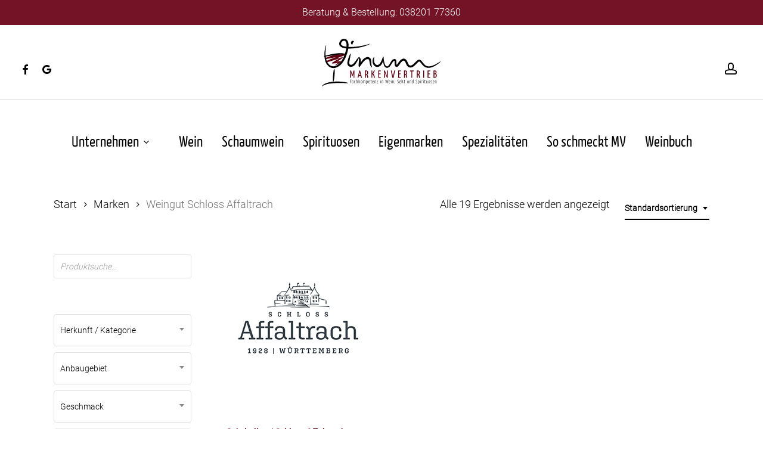

--- FILE ---
content_type: text/html; charset=UTF-8
request_url: https://vinum-markenvertrieb.de/produzent/weingut-schloss-affaltrach/
body_size: 22951
content:
<!doctype html><html lang="de" prefix="og: https://ogp.me/ns#" class="no-js"><head><meta charset="UTF-8"><meta name="viewport" content="width=device-width, initial-scale=1, maximum-scale=1, user-scalable=0" /><link media="all" href="https://vinum-markenvertrieb.de/wp-content/cache/autoptimize/css/autoptimize_90be08128a73a423b30427151239b8b8.css" rel="stylesheet"><link media="only screen and (max-width: 768px)" href="https://vinum-markenvertrieb.de/wp-content/cache/autoptimize/css/autoptimize_6fe211f8bb15af76999ce9135805d7af.css" rel="stylesheet"><title>Weingut Schloss Affaltrach Archives - Vinum Markenvertrieb</title><meta name="description" content="Sektkellerei Schloss Affaltrach Anbauland Deutschland Anbauregion Württemberg Weingutsbeschreibung Affaltrach wurde bereits im Jahre 1254 urkundlich erwähnt und man weiß, dass sich damals bereits ein ausgedehnter Weinbau entwickelt hat. In dieser traditionsreichen Umgebung wurde 1928 die Schlosskellerei Affaltrach gegründet. Sie gilt heute als eine der bedeutendsten württembergischen Wein- und Sektkellereien. Auch wenn der Wandel zu einem modernen, mittelständischen Unternehmen längst vollzogen ist, bleibt Schloss Affaltrach ein innovatives Familienunternehmen. Inhabergeführt von Dipl.-Kfm. Thomas Baumann, in dritter Generation nach seinem Vater Dr. Reinhold Baumann und Firmengründer Willy Baumann. Schloss Affaltrach lebt konsequent die enge Bindung an Kernkompetenzen: Die Erzeugung von Weinen und Sekten hohen Niveaus, die enge Partnerschaft zum Wein- und Getränkefachhandel, der gehobenen Gastronomie und Hotellerie und das Vertrauen in die Region Württemberg.Auf den eigenen Weingütern, die inzwischen 26 Hektar groß sind, wachsen neben vielen anderen Rebsorten Riesling, Silvaner, Trollinger, Spätburgunder und Clevener. Ein Großteil der Rebflächen befindet sich in Steil- und Hanglagen auf Keuperverwitterungsböden. Das Weingut Dr. Baumann, Schloss Affaltrach hat als erstes in größerem Umfang Weißherbst aus Trollinger Trauben bereitet, gewann den ersten Eiswein aus Trollinger Trauben, erregte mit vielen Nikolaus-, Advents-,  Dreikönigs- und Strohweinen Aufsehen und krönte seine Bemühungen mit hochfeinen Eisweinen und Trockenbeerenauslesen. Spitzenlagen sind Affaltracher Dieblesberg, Sülzbacher Altenberg, Eschenauer Paradies, Eichelberger Paradies, Weiler Hundsberg und Weiler Schlierbach im Alleinbesitz. Unsere Produkte"/><meta name="robots" content="follow, index, max-snippet:-1, max-video-preview:-1, max-image-preview:large"/><link rel="canonical" href="https://vinum-markenvertrieb.de/produzent/weingut-schloss-affaltrach/" /><meta property="og:locale" content="de_DE" /><meta property="og:type" content="article" /><meta property="og:title" content="Weingut Schloss Affaltrach Archives - Vinum Markenvertrieb" /><meta property="og:description" content="Sektkellerei Schloss Affaltrach Anbauland Deutschland Anbauregion Württemberg Weingutsbeschreibung Affaltrach wurde bereits im Jahre 1254 urkundlich erwähnt und man weiß, dass sich damals bereits ein ausgedehnter Weinbau entwickelt hat. In dieser traditionsreichen Umgebung wurde 1928 die Schlosskellerei Affaltrach gegründet. Sie gilt heute als eine der bedeutendsten württembergischen Wein- und Sektkellereien. Auch wenn der Wandel zu einem modernen, mittelständischen Unternehmen längst vollzogen ist, bleibt Schloss Affaltrach ein innovatives Familienunternehmen. Inhabergeführt von Dipl.-Kfm. Thomas Baumann, in dritter Generation nach seinem Vater Dr. Reinhold Baumann und Firmengründer Willy Baumann. Schloss Affaltrach lebt konsequent die enge Bindung an Kernkompetenzen: Die Erzeugung von Weinen und Sekten hohen Niveaus, die enge Partnerschaft zum Wein- und Getränkefachhandel, der gehobenen Gastronomie und Hotellerie und das Vertrauen in die Region Württemberg.Auf den eigenen Weingütern, die inzwischen 26 Hektar groß sind, wachsen neben vielen anderen Rebsorten Riesling, Silvaner, Trollinger, Spätburgunder und Clevener. Ein Großteil der Rebflächen befindet sich in Steil- und Hanglagen auf Keuperverwitterungsböden. Das Weingut Dr. Baumann, Schloss Affaltrach hat als erstes in größerem Umfang Weißherbst aus Trollinger Trauben bereitet, gewann den ersten Eiswein aus Trollinger Trauben, erregte mit vielen Nikolaus-, Advents-,  Dreikönigs- und Strohweinen Aufsehen und krönte seine Bemühungen mit hochfeinen Eisweinen und Trockenbeerenauslesen. Spitzenlagen sind Affaltracher Dieblesberg, Sülzbacher Altenberg, Eschenauer Paradies, Eichelberger Paradies, Weiler Hundsberg und Weiler Schlierbach im Alleinbesitz. Unsere Produkte" /><meta property="og:url" content="https://vinum-markenvertrieb.de/produzent/weingut-schloss-affaltrach/" /><meta property="og:site_name" content="Vinum Markenvertrieb" /><meta name="twitter:card" content="summary_large_image" /><meta name="twitter:title" content="Weingut Schloss Affaltrach Archives - Vinum Markenvertrieb" /><meta name="twitter:description" content="Sektkellerei Schloss Affaltrach Anbauland Deutschland Anbauregion Württemberg Weingutsbeschreibung Affaltrach wurde bereits im Jahre 1254 urkundlich erwähnt und man weiß, dass sich damals bereits ein ausgedehnter Weinbau entwickelt hat. In dieser traditionsreichen Umgebung wurde 1928 die Schlosskellerei Affaltrach gegründet. Sie gilt heute als eine der bedeutendsten württembergischen Wein- und Sektkellereien. Auch wenn der Wandel zu einem modernen, mittelständischen Unternehmen längst vollzogen ist, bleibt Schloss Affaltrach ein innovatives Familienunternehmen. Inhabergeführt von Dipl.-Kfm. Thomas Baumann, in dritter Generation nach seinem Vater Dr. Reinhold Baumann und Firmengründer Willy Baumann. Schloss Affaltrach lebt konsequent die enge Bindung an Kernkompetenzen: Die Erzeugung von Weinen und Sekten hohen Niveaus, die enge Partnerschaft zum Wein- und Getränkefachhandel, der gehobenen Gastronomie und Hotellerie und das Vertrauen in die Region Württemberg.Auf den eigenen Weingütern, die inzwischen 26 Hektar groß sind, wachsen neben vielen anderen Rebsorten Riesling, Silvaner, Trollinger, Spätburgunder und Clevener. Ein Großteil der Rebflächen befindet sich in Steil- und Hanglagen auf Keuperverwitterungsböden. Das Weingut Dr. Baumann, Schloss Affaltrach hat als erstes in größerem Umfang Weißherbst aus Trollinger Trauben bereitet, gewann den ersten Eiswein aus Trollinger Trauben, erregte mit vielen Nikolaus-, Advents-,  Dreikönigs- und Strohweinen Aufsehen und krönte seine Bemühungen mit hochfeinen Eisweinen und Trockenbeerenauslesen. Spitzenlagen sind Affaltracher Dieblesberg, Sülzbacher Altenberg, Eschenauer Paradies, Eichelberger Paradies, Weiler Hundsberg und Weiler Schlierbach im Alleinbesitz. Unsere Produkte" /><meta name="twitter:label1" content="Produkte" /><meta name="twitter:data1" content="19" /> <script type="application/ld+json" class="rank-math-schema">{"@context":"https://schema.org","@graph":[{"@type":"Organization","@id":"https://vinum-markenvertrieb.de/#organization","name":"Vinum","url":"https://vinum-markenvertrieb.de"},{"@type":"WebSite","@id":"https://vinum-markenvertrieb.de/#website","url":"https://vinum-markenvertrieb.de","name":"Vinum","publisher":{"@id":"https://vinum-markenvertrieb.de/#organization"},"inLanguage":"de"},{"@type":"CollectionPage","@id":"https://vinum-markenvertrieb.de/produzent/weingut-schloss-affaltrach/#webpage","url":"https://vinum-markenvertrieb.de/produzent/weingut-schloss-affaltrach/","name":"Weingut Schloss Affaltrach Archives - Vinum Markenvertrieb","isPartOf":{"@id":"https://vinum-markenvertrieb.de/#website"},"inLanguage":"de"},{"@context":"https://schema.org/","@graph":[{"@type":"Product","name":"\"Pirates of the Baltic Sea\" White Pearl - Vinum Markenvertrieb","url":"https://vinum-markenvertrieb.de/produkt/pirates-of-the-baltic-sea-white-pearl/","@id":"https://vinum-markenvertrieb.de/produkt/pirates-of-the-baltic-sea-white-pearl/","description":"Deutscher Perlwein trocken"},{"@type":"Product","name":"\"Pirates of the Baltic Sea\" Grauburgunder - Vinum Markenvertrieb","url":"https://vinum-markenvertrieb.de/produkt/pirates-of-the-baltic-sea-grauburgunder/","@id":"https://vinum-markenvertrieb.de/produkt/pirates-of-the-baltic-sea-grauburgunder/","description":"Qualit\u00e4tswein trocken"},{"@type":"Product","name":"\"Pirates of the Baltic Sea\" Samtrot Ros\u00e9 - Vinum Markenvertrieb","url":"https://vinum-markenvertrieb.de/produkt/pirates-of-the-baltic-sea-samtrot-rose/","@id":"https://vinum-markenvertrieb.de/produkt/pirates-of-the-baltic-sea-samtrot-rose/","description":"Qualit\u00e4tswein feinherb"},{"@type":"Product","name":"\"Pirates of the Baltic Sea\" Lemberger - Vinum Markenvertrieb","url":"https://vinum-markenvertrieb.de/produkt/pirates-of-the-baltic-sea-lemberger/","@id":"https://vinum-markenvertrieb.de/produkt/pirates-of-the-baltic-sea-lemberger/","description":"Qualit\u00e4tswein trocken"},{"@type":"Product","name":"L\u00f6wensteiner Salzberg Schwarzriesling Wei\u00dfherbst - Vinum Markenvertrieb","url":"https://vinum-markenvertrieb.de/produkt/loewensteiner-salzberg-schwarzriesling-weissherbst/","@id":"https://vinum-markenvertrieb.de/produkt/loewensteiner-salzberg-schwarzriesling-weissherbst/","description":"Qualit\u00e4tswein halbtrocken"},{"@type":"Product","name":"Affaltracher Salzberg Lemberger - Vinum Markenvertrieb","url":"https://vinum-markenvertrieb.de/produkt/affaltracher-salzberg-lemberger/","@id":"https://vinum-markenvertrieb.de/produkt/affaltracher-salzberg-lemberger/","description":"Qualit\u00e4tswein trocken"},{"@type":"Product","name":"Samtrot - Vinum Markenvertrieb","url":"https://vinum-markenvertrieb.de/produkt/samtrot/","@id":"https://vinum-markenvertrieb.de/produkt/samtrot/","description":"Qualit\u00e4tswein halbtrocken"},{"@type":"Product","name":"L\u00f6wensteiner Salzberg Trollinger mit Lemberger - Vinum Markenvertrieb","url":"https://vinum-markenvertrieb.de/produkt/loewensteiner-salzberg-trollinger-mit-lemberger/","@id":"https://vinum-markenvertrieb.de/produkt/loewensteiner-salzberg-trollinger-mit-lemberger/","description":"Qualit\u00e4tswein halbtrocken"},{"@type":"Product","name":"Riesling - Vinum Markenvertrieb","url":"https://vinum-markenvertrieb.de/produkt/affaltracher-salzberg-riesling/","@id":"https://vinum-markenvertrieb.de/produkt/affaltracher-salzberg-riesling/","description":"Kabinett trocken"},{"@type":"Product","name":"Sauvignon Blanc - Vinum Markenvertrieb","url":"https://vinum-markenvertrieb.de/produkt/sauvignon-blanc-7/","@id":"https://vinum-markenvertrieb.de/produkt/sauvignon-blanc-7/","description":"Qualit\u00e4tswein\u00a0 trocken"},{"@type":"Product","name":"Trollinger Blanc de Noir - Vinum Markenvertrieb","url":"https://vinum-markenvertrieb.de/produkt/trollinger-blanc-de-noir/","@id":"https://vinum-markenvertrieb.de/produkt/trollinger-blanc-de-noir/","description":"Qualit\u00e4tswein\u00a0 trocken"},{"@type":"Product","name":"L\u00f6wensteiner Salzberg Riesling - Vinum Markenvertrieb","url":"https://vinum-markenvertrieb.de/produkt/loewensteiner-salzberg-riesling/","@id":"https://vinum-markenvertrieb.de/produkt/loewensteiner-salzberg-riesling/","description":"Qualit\u00e4tswein halbtrocken"},{"@type":"Product","name":"L\u00f6wensteiner Salzberg Schwarzriesling Wei\u00dfherbst - Vinum Markenvertrieb","url":"https://vinum-markenvertrieb.de/produkt/loewensteiner-salzberg-schwarzriesling-weissherbst-2/","@id":"https://vinum-markenvertrieb.de/produkt/loewensteiner-salzberg-schwarzriesling-weissherbst-2/","description":"Kabinett\u00a0 halbtrocken"},{"@type":"Product","name":"Muskattrollinger Rose - Vinum Markenvertrieb","url":"https://vinum-markenvertrieb.de/produkt/muskattrollinger-rose-2/","@id":"https://vinum-markenvertrieb.de/produkt/muskattrollinger-rose-2/","description":"Qualit\u00e4tswein\u00a0 halbtrocken"},{"@type":"Product","name":"Trollinger - Vinum Markenvertrieb","url":"https://vinum-markenvertrieb.de/produkt/affaltracher-diebelsberg-trollinger/","@id":"https://vinum-markenvertrieb.de/produkt/affaltracher-diebelsberg-trollinger/","description":"Qualit\u00e4tswein\u00a0 trocken"},{"@type":"Product","name":"Lemberger - Vinum Markenvertrieb","url":"https://vinum-markenvertrieb.de/produkt/affaltracher-salzberg-lemberger-2/","@id":"https://vinum-markenvertrieb.de/produkt/affaltracher-salzberg-lemberger-2/","description":"Kabinett\u00a0 trocken"},{"@type":"Product","name":"Samtrot - Vinum Markenvertrieb","url":"https://vinum-markenvertrieb.de/produkt/samtrot-2/","@id":"https://vinum-markenvertrieb.de/produkt/samtrot-2/","description":"Kabinett\u00a0 halbtrocken"},{"@type":"Product","name":"Acolon - Vinum Markenvertrieb","url":"https://vinum-markenvertrieb.de/produkt/acolon/","@id":"https://vinum-markenvertrieb.de/produkt/acolon/","description":"Qualit\u00e4tswein\u00a0 halbtrocken"},{"@type":"Product","name":"Jungspund Rotwein Cuvee - Vinum Markenvertrieb","url":"https://vinum-markenvertrieb.de/produkt/jungspund-rotwein-cuvee/","@id":"https://vinum-markenvertrieb.de/produkt/jungspund-rotwein-cuvee/","description":"Qualit\u00e4tswein\u00a0 halbtrocken"}]}]}</script> <link rel='dns-prefetch' href='//cdnjs.cloudflare.com' /><link rel='dns-prefetch' href='//fonts.googleapis.com' /><link rel="alternate" type="application/rss+xml" title="Vinum Markenvertrieb &raquo; Feed" href="https://vinum-markenvertrieb.de/feed/" /><link rel="alternate" type="application/rss+xml" title="Vinum Markenvertrieb &raquo; Weingut Schloss Affaltrach Marke Feed" href="https://vinum-markenvertrieb.de/produzent/weingut-schloss-affaltrach/feed/" /><link rel="preload" href="https://vinum-markenvertrieb.de/wp-content/themes/salient/css/fonts/icomoon.woff?v=1.4" as="font" type="font/woff" crossorigin="anonymous"><style id='wp-img-auto-sizes-contain-inline-css' type='text/css'>img:is([sizes=auto i],[sizes^="auto," i]){contain-intrinsic-size:3000px 1500px}</style><style id='woof-inline-css' type='text/css'>.woof_products_top_panel li span,.woof_products_top_panel2 li span{background:url(https://vinum-markenvertrieb.de/wp-content/plugins/woocommerce-products-filter/img/delete.png);background-size:14px 14px;background-repeat:no-repeat;background-position:right}.woof_edit_view{display:none}</style><style id='woocommerce-inline-inline-css' type='text/css'>.woocommerce form .form-row .required{visibility:visible}</style><style id='yith-wcan-shortcodes-inline-css' type='text/css'>:root{--yith-wcan-filters_colors_titles:#434343;--yith-wcan-filters_colors_background:#fff;--yith-wcan-filters_colors_accent:#a7144c;--yith-wcan-filters_colors_accent_r:167;--yith-wcan-filters_colors_accent_g:20;--yith-wcan-filters_colors_accent_b:76;--yith-wcan-color_swatches_border_radius:100%;--yith-wcan-color_swatches_size:30px;--yith-wcan-labels_style_background:#fff;--yith-wcan-labels_style_background_hover:#a7144c;--yith-wcan-labels_style_background_active:#a7144c;--yith-wcan-labels_style_text:#434343;--yith-wcan-labels_style_text_hover:#fff;--yith-wcan-labels_style_text_active:#fff;--yith-wcan-anchors_style_text:#434343;--yith-wcan-anchors_style_text_hover:#a7144c;--yith-wcan-anchors_style_text_active:#a7144c}</style><style id='main-styles-inline-css' type='text/css'>html:not(.page-trans-loaded){background-color:#fff}</style><link rel='stylesheet' id='salient-wp-menu-dynamic-css' href='https://vinum-markenvertrieb.de/wp-content/cache/autoptimize/css/autoptimize_single_f9ea8bed8413c68caa93b614148d9fb5.css?ver=61846' type='text/css' media='all' /><style id='woocommerce-gzd-layout-inline-css' type='text/css'>.woocommerce-checkout .shop_table{background-color:#eee}.product p.deposit-packaging-type{font-size:1.2em !important}p.woocommerce-shipping-destination{display:none}.wc-gzd-nutri-score-value-a{background:url(https://vinum-markenvertrieb.de/wp-content/plugins/woocommerce-germanized/assets/images/nutri-score-a.svg) no-repeat}.wc-gzd-nutri-score-value-b{background:url(https://vinum-markenvertrieb.de/wp-content/plugins/woocommerce-germanized/assets/images/nutri-score-b.svg) no-repeat}.wc-gzd-nutri-score-value-c{background:url(https://vinum-markenvertrieb.de/wp-content/plugins/woocommerce-germanized/assets/images/nutri-score-c.svg) no-repeat}.wc-gzd-nutri-score-value-d{background:url(https://vinum-markenvertrieb.de/wp-content/plugins/woocommerce-germanized/assets/images/nutri-score-d.svg) no-repeat}.wc-gzd-nutri-score-value-e{background:url(https://vinum-markenvertrieb.de/wp-content/plugins/woocommerce-germanized/assets/images/nutri-score-e.svg) no-repeat}</style><style id='dynamic-css-inline-css' type='text/css'>#header-space{background-color:#fff}@media only screen and (min-width:1000px){body #ajax-content-wrap.no-scroll{min-height:calc(100vh - 234px);height:calc(100vh - 234px)!important}}@media only screen and (min-width:1000px){#page-header-wrap.fullscreen-header,#page-header-wrap.fullscreen-header #page-header-bg,html:not(.nectar-box-roll-loaded) .nectar-box-roll>#page-header-bg.fullscreen-header,.nectar_fullscreen_zoom_recent_projects,#nectar_fullscreen_rows:not(.afterLoaded)>div{height:calc(100vh - 233px)}.wpb_row.vc_row-o-full-height.top-level,.wpb_row.vc_row-o-full-height.top-level>.col.span_12{min-height:calc(100vh - 233px)}html:not(.nectar-box-roll-loaded) .nectar-box-roll>#page-header-bg.fullscreen-header{top:234px}.nectar-slider-wrap[data-fullscreen=true]:not(.loaded),.nectar-slider-wrap[data-fullscreen=true]:not(.loaded) .swiper-container{height:calc(100vh - 232px)!important}.admin-bar .nectar-slider-wrap[data-fullscreen=true]:not(.loaded),.admin-bar .nectar-slider-wrap[data-fullscreen=true]:not(.loaded) .swiper-container{height:calc(100vh - 232px - 32px)!important}}.admin-bar[class*=page-template-template-no-header] .wpb_row.vc_row-o-full-height.top-level,.admin-bar[class*=page-template-template-no-header] .wpb_row.vc_row-o-full-height.top-level>.col.span_12{min-height:calc(100vh - 32px)}body[class*=page-template-template-no-header] .wpb_row.vc_row-o-full-height.top-level,body[class*=page-template-template-no-header] .wpb_row.vc_row-o-full-height.top-level>.col.span_12{min-height:100vh}@media only screen and (max-width:999px){.using-mobile-browser #nectar_fullscreen_rows:not(.afterLoaded):not([data-mobile-disable=on])>div{height:calc(100vh - 126px)}.using-mobile-browser .wpb_row.vc_row-o-full-height.top-level,.using-mobile-browser .wpb_row.vc_row-o-full-height.top-level>.col.span_12,[data-permanent-transparent="1"].using-mobile-browser .wpb_row.vc_row-o-full-height.top-level,[data-permanent-transparent="1"].using-mobile-browser .wpb_row.vc_row-o-full-height.top-level>.col.span_12{min-height:calc(100vh - 126px)}html:not(.nectar-box-roll-loaded) .nectar-box-roll>#page-header-bg.fullscreen-header,.nectar_fullscreen_zoom_recent_projects,.nectar-slider-wrap[data-fullscreen=true]:not(.loaded),.nectar-slider-wrap[data-fullscreen=true]:not(.loaded) .swiper-container,#nectar_fullscreen_rows:not(.afterLoaded):not([data-mobile-disable=on])>div{height:calc(100vh - 73px)}.wpb_row.vc_row-o-full-height.top-level,.wpb_row.vc_row-o-full-height.top-level>.col.span_12{min-height:calc(100vh - 73px)}body[data-transparent-header=false] #ajax-content-wrap.no-scroll{min-height:calc(100vh - 73px);height:calc(100vh - 73px)}}.woocommerce ul.products li.product.material,.woocommerce-page ul.products li.product.material{background-color:#fff}.woocommerce ul.products li.product.minimal .product-wrap,.woocommerce ul.products li.product.minimal .background-color-expand,.woocommerce-page ul.products li.product.minimal .product-wrap,.woocommerce-page ul.products li.product.minimal .background-color-expand{background-color:#fff}.screen-reader-text,.nectar-skip-to-content:not(:focus){border:0;clip:rect(1px,1px,1px,1px);clip-path:inset(50%);height:1px;margin:-1px;overflow:hidden;padding:0;position:absolute!important;width:1px;word-wrap:normal!important}.row .col img:not([srcset]){width:auto}.row .col img.img-with-animation.nectar-lazy:not([srcset]){width:100%}.woocommerce .single-product-summary .entry-summary p{padding-bottom:20px;text-align:justify !important}</style><style id='wp-mediaelement-inline-css' type='text/css'>body .mejs-container .mejs-controls>.mejs-horizontal-volume-slider{height:26px;width:56px;position:relative;display:block;float:left}.mejs-controls .mejs-horizontal-volume-slider .mejs-horizontal-volume-total{background:rgba(255,255,255,.33)}.mejs-controls .mejs-button button:focus{outline:none}body[data-button-style*=_rounded] .mejs-button>button,body[data-button-style^=rounded] .mejs-controls .mejs-pause button,body .mejs-controls .mejs-pause{border-radius:0!important}video,audio{visibility:hidden}.mejs-controls .mejs-time-rail .mejs-time-loaded{background-color:rgba(255,255,255,.3)!important}.mejs-video .mejs-controls .mejs-time-rail{padding-top:12px}.mejs-audio .mejs-controls .mejs-time-rail{padding-top:11px}.mejs-video .mejs-controls .mejs-time-rail .mejs-time-current,.mejs-video .mejs-controls .mejs-time-rail span,.mejs-video .mejs-controls .mejs-time-rail a,.mejs-video .mejs-controls .mejs-time-rail .mejs-time-loaded{height:8px}.mejs-audio .mejs-controls .mejs-time-rail .mejs-time-current,.mejs-audio .mejs-controls .mejs-time-rail span,.mejs-audio .mejs-controls .mejs-time-rail a,.mejs-audio .mejs-controls .mejs-time-rail .mejs-time-loaded{height:8px}#ajax-content-wrap .mejs-container{background-color:transparent;background-image:none!important}.wp-video{margin-bottom:20px}.wp-video,.mejs-container .mejs-poster img{max-width:none!important;width:100%!important}.wp-video-shortcode.mejs-container .mejs-poster img{visibility:hidden;display:block;margin-bottom:0}.mejs-container-fullscreen .mejs-poster img{height:100%!important}body .mejs-poster{background-size:cover}body .mejs-container .mejs-controls .mejs-time{opacity:.8}body .mejs-controls button{transition:opacity .15s ease}body .mejs-controls button:hover,.mejs-controls .mejs-fullscreen-button:hover button{opacity:.8}#ajax-content-wrap .mejs-controls .mejs-time-rail .mejs-time-total{background-color:rgba(255,255,255,.25)}.mejs-controls .mejs-horizontal-volume-slider .mejs-horizontal-volume-current{background:transparent!important}body .mejs-controls .mejs-button button{font-size:18px;color:#fff;width:auto;position:relative;display:inline-block}body .mejs-controls .mejs-button:not(.mejs-replay) button{background-image:none}body .mejs-controls .mejs-button.mejs-replay button{width:20px}body .mejs-controls button:before{text-decoration:inherit;display:inline-block;speak:none}body .mejs-controls .mejs-play button:before{content:"\e052"}body .mejs-controls .mejs-mute button:before{content:"\e098"}body .mejs-controls .mejs-unmute button:before{content:"\e099"}body .mejs-controls .mejs-fullscreen-button button:before{content:"\e110";font-size:17px}body .mejs-controls .mejs-fullscreen-button.mejs-unfullscreen button:before{content:"\e111"}body .mejs-button.mejs-volume-button{margin-left:5px}body .mejs-controls .mejs-pause{top:2px;left:2px;position:relative}body .mejs-controls .mejs-pause button{border-left:3px solid #fff;border-right:3px solid #fff;width:9px;height:12px;right:3px;top:2px}#ajax-content-wrap .mejs-container.mejs-audio{height:44px!important;background-color:rgba(0,0,0,1)}#ajax-content-wrap .mejs-container.mejs-audio .mejs-playpause-button{margin-left:0}body .mejs-container.mejs-audio .mejs-controls{height:42px}body .mejs-container:not(.mejs-audio) .mejs-controls:before{background:linear-gradient(rgba(255,255,255,0) -2%,rgba(0,0,0,0) 35%,rgba(0,0,0,.04) 44%,rgba(0,0,0,.8) 100%,rgba(0,0,0,.6) 100%);position:absolute;bottom:0;left:0;width:100%;height:400%;z-index:11;border-radius:4px;content:" "}body .mfp-wrap .mfp-content .mejs-container:not(.mejs-audio) .mejs-controls:before{border-radius:0}body .mejs-container .mejs-controls>*{z-index:100;position:relative}body .mejs-container .mejs-controls{background:none!important;height:50px}#ajax-content-wrap .mejs-playpause-button{margin-left:20px}#ajax-content-wrap .mejs-fullscreen-button{margin-right:20px}body .mejs-video .mejs-controls .mejs-time-rail .mejs-time-float{color:#fff;border:none;background-color:transparent}body .mejs-controls .mejs-time-rail .mejs-time-float-corner{border-color:transparent}body .mejs-audio .mejs-controls .mejs-time-rail .mejs-time-float{border:none;background-color:#fff;height:15px;box-shadow:0 2px 12px rgba(0,0,0,.25)}</style><script type="text/javascript" id="woof-husky-js-extra">var woof_husky_txt={"ajax_url":"https://vinum-markenvertrieb.de/wp-admin/admin-ajax.php","plugin_uri":"https://vinum-markenvertrieb.de/wp-content/plugins/woocommerce-products-filter/ext/by_text/","loader":"https://vinum-markenvertrieb.de/wp-content/plugins/woocommerce-products-filter/ext/by_text/assets/img/ajax-loader.gif","not_found":"Nothing found!","prev":"Prev","next":"Next","site_link":"https://vinum-markenvertrieb.de","default_data":{"placeholder":"Produkt suchen...","behavior":"title_or_content_or_excerpt","search_by_full_word":"0","autocomplete":"0","how_to_open_links":"0","taxonomy_compatibility":0,"sku_compatibility":"1","custom_fields":"","search_desc_variant":"0","view_text_length":10,"min_symbols":3,"max_posts":10,"image":"","notes_for_customer":"","template":"default","max_open_height":300,"page":0}};</script> <script defer type="text/javascript" src="https://vinum-markenvertrieb.de/wp-content/cache/autoptimize/js/autoptimize_single_480cf945e6307d5d01c849fa72a78c34.js?ver=2.2.9.4" id="woof-husky-js"></script> <script type="text/javascript" src="https://vinum-markenvertrieb.de/wp-includes/js/jquery/jquery.min.js?ver=3.7.1" id="jquery-core-js"></script> <script defer type="text/javascript" src="https://vinum-markenvertrieb.de/wp-includes/js/jquery/jquery-migrate.min.js?ver=3.4.1" id="jquery-migrate-js"></script> <script defer type="text/javascript" src="https://vinum-markenvertrieb.de/wp-content/plugins/login-sidebar-widget/js/jquery.validate.min.js?ver=6.9" id="jquery.validate.min-js"></script> <script defer type="text/javascript" src="https://vinum-markenvertrieb.de/wp-content/cache/autoptimize/js/autoptimize_single_9d89d88aeb0d0b779e0c01f88919a1c4.js?ver=6.9" id="additional-methods-js"></script> <script defer type="text/javascript" src="https://vinum-markenvertrieb.de/wp-content/cache/autoptimize/js/autoptimize_single_f491a86538c400da2fcaa698faaae415.js?ver=6.9" id="photoswipe-masonry-js-js"></script> <script defer type="text/javascript" src="https://vinum-markenvertrieb.de/wp-content/plugins/photoswipe-masonry/masonry.pkgd.min.js?ver=6.9" id="photoswipe-masonry-js"></script> <script defer type="text/javascript" src="https://vinum-markenvertrieb.de/wp-content/plugins/photoswipe-masonry/imagesloaded.pkgd.min.js?ver=6.9" id="photoswipe-imagesloaded-js"></script> <script type="text/javascript" id="video_popup_main_modal-js-extra">var theVideoPopupGeneralOptions={"wrap_close":"false","no_cookie":"false","debug":"0"};</script> <script defer type="text/javascript" src="https://vinum-markenvertrieb.de/wp-content/cache/autoptimize/js/autoptimize_single_7107f958e2f7433691632084c9da7aa3.js?ver=2.0.3" id="video_popup_main_modal-js"></script> <script type="text/javascript" src="https://vinum-markenvertrieb.de/wp-content/plugins/woocommerce/assets/js/jquery-blockui/jquery.blockUI.min.js?ver=2.7.0-wc.10.4.3" id="wc-jquery-blockui-js" defer="defer" data-wp-strategy="defer"></script> <script type="text/javascript" id="wc-add-to-cart-js-extra">var wc_add_to_cart_params={"ajax_url":"/wp-admin/admin-ajax.php","wc_ajax_url":"/?wc-ajax=%%endpoint%%","i18n_view_cart":"Warenkorb anzeigen","cart_url":"https://vinum-markenvertrieb.de/warenkorb/","is_cart":"","cart_redirect_after_add":"no"};</script> <script type="text/javascript" src="https://vinum-markenvertrieb.de/wp-content/plugins/woocommerce/assets/js/frontend/add-to-cart.min.js?ver=10.4.3" id="wc-add-to-cart-js" defer="defer" data-wp-strategy="defer"></script> <script type="text/javascript" src="https://vinum-markenvertrieb.de/wp-content/plugins/woocommerce/assets/js/js-cookie/js.cookie.min.js?ver=2.1.4-wc.10.4.3" id="wc-js-cookie-js" defer="defer" data-wp-strategy="defer"></script> <script type="text/javascript" id="woocommerce-js-extra">var woocommerce_params={"ajax_url":"/wp-admin/admin-ajax.php","wc_ajax_url":"/?wc-ajax=%%endpoint%%","i18n_password_show":"Passwort anzeigen","i18n_password_hide":"Passwort ausblenden"};</script> <script type="text/javascript" src="https://vinum-markenvertrieb.de/wp-content/plugins/woocommerce/assets/js/frontend/woocommerce.min.js?ver=10.4.3" id="woocommerce-js" defer="defer" data-wp-strategy="defer"></script> <script data-pagespeed-no-defer data-nowprocket data-wpacu-skip data-no-optimize type="text/javascript" src="//cdnjs.cloudflare.com/ajax/libs/jquery-easing/1.4.1/jquery.easing.min.js?ver=6.9" id="jquery-easing-js"></script> <script type="text/javascript" src="https://vinum-markenvertrieb.de/wp-content/plugins/woocommerce/assets/js/select2/select2.full.min.js?ver=4.0.3-wc.10.4.3" id="wc-select2-js" defer="defer" data-wp-strategy="defer"></script> <link rel="https://api.w.org/" href="https://vinum-markenvertrieb.de/wp-json/" /><link rel="alternate" title="JSON" type="application/json" href="https://vinum-markenvertrieb.de/wp-json/wp/v2/pwb-brand/174" /><link rel="EditURI" type="application/rsd+xml" title="RSD" href="https://vinum-markenvertrieb.de/xmlrpc.php?rsd" /><meta name="generator" content="WordPress 6.9" /><style>.log_forms{width:98%;padding:5px;border:1px solid #ccc;margin:2px;box-sizing:border-box}.log-form-group{margin:0;width:100%;padding:5px}.log_forms input[type=text],input[type=password]{width:100%;padding:7px 0 7px 4px !important;border:1px solid #e3e3e3;margin:0 !important}.log_forms input[type=submit]{width:100%;padding:7px;border:1px solid #7ac9b7}.log_forms input[type=text]:focus,input[type=password]:focus{border-color:#4697e4}.lw-error{color:red}input.lw-error{border:1px solid red !important}</style><style>.dgwt-wcas-ico-magnifier,.dgwt-wcas-ico-magnifier-handler{max-width:20px}.dgwt-wcas-search-wrapp{max-width:600px}</style> <script type="text/javascript">var root=document.getElementsByTagName("html")[0];root.setAttribute("class","js");</script> <noscript><style>.woocommerce-product-gallery{opacity:1 !important}</style></noscript><meta name="generator" content="Powered by WPBakery Page Builder - drag and drop page builder for WordPress."/><link rel="icon" href="https://vinum-markenvertrieb.de/wp-content/uploads/2019/12/logo_m.png" sizes="32x32" /><link rel="icon" href="https://vinum-markenvertrieb.de/wp-content/uploads/2019/12/logo_m.png" sizes="192x192" /><link rel="apple-touch-icon" href="https://vinum-markenvertrieb.de/wp-content/uploads/2019/12/logo_m.png" /><meta name="msapplication-TileImage" content="https://vinum-markenvertrieb.de/wp-content/uploads/2019/12/logo_m.png" /> <script type="text/javascript">mg_boxMargin=10;mg_boxBorder=0;mg_imgPadding=0;mg_delayed_fx=true;mg_filters_behav='standard';mg_monopage_filter=false;mg_lightbox_mode="mg_classic_lb";mg_lb_carousel=false;mg_lb_touchswipe=false;mg_audio_loop=false;mg_rtl=false;mg_mobile=800;mg_deeplinked_elems=['item','category','search','page'];mg_full_deeplinking=false;mg_galleria_fx='';mg_galleria_fx_time=400;mg_galleria_interval=3000;mg_inl_slider_fx='fadeslide';mg_inl_slider_easing='ease';mg_inl_slider_fx_time=400;mg_inl_slider_intval=3000;mg_inl_slider_play_btn=false;mg_inl_slider_pause_on_h=false;mg_inl_slider_touch=true;mg_kenburns_timing=8600;mg_add_to_cart_str="Add to cart";mg_out_of_stock_str="Out of stock";</script> <noscript><style>.wpb_animate_when_almost_visible{opacity:1}</style></noscript><link data-pagespeed-no-defer data-nowprocket data-wpacu-skip data-no-optimize data-noptimize rel='stylesheet' id='main-styles-non-critical-css' href='https://vinum-markenvertrieb.de/wp-content/cache/autoptimize/css/autoptimize_single_0330a00157838a35e2517a3673d414b6.css?ver=16.0.2' type='text/css' media='all' /><style id='font-awesome-inline-css' type='text/css'>[data-font=FontAwesome]:before{font-family:'FontAwesome' !important;content:attr(data-icon) !important;speak:none !important;font-weight:400 !important;font-variant:normal !important;text-transform:none !important;line-height:1 !important;font-style:normal !important;-webkit-font-smoothing:antialiased !important;-moz-osx-font-smoothing:grayscale !important}</style><link data-pagespeed-no-defer data-nowprocket data-wpacu-skip data-no-optimize data-noptimize rel='stylesheet' id='nectar-woocommerce-non-critical-css' href='https://vinum-markenvertrieb.de/wp-content/cache/autoptimize/css/autoptimize_single_d92db2b022d364c039c6bcf7dbd558a1.css?ver=16.0.2' type='text/css' media='all' /><link data-pagespeed-no-defer data-nowprocket data-wpacu-skip data-no-optimize data-noptimize rel='stylesheet' id='fancyBox-css' href='https://vinum-markenvertrieb.de/wp-content/cache/autoptimize/css/autoptimize_single_838f39a33c50d58ef26968be68db0516.css?ver=3.3.1' type='text/css' media='all' /><link data-pagespeed-no-defer data-nowprocket data-wpacu-skip data-no-optimize data-noptimize rel='stylesheet' id='nectar-ocm-core-css' href='https://vinum-markenvertrieb.de/wp-content/cache/autoptimize/css/autoptimize_single_a411b809d1c94405e8f0f9accc3b60f2.css?ver=16.0.2' type='text/css' media='all' /><link data-pagespeed-no-defer data-nowprocket data-wpacu-skip data-no-optimize data-noptimize rel='stylesheet' id='nectar-ocm-slide-out-right-material-css' href='https://vinum-markenvertrieb.de/wp-content/cache/autoptimize/css/autoptimize_single_123493bec597bef77a9b98395a006797.css?ver=16.0.2' type='text/css' media='all' /><link data-pagespeed-no-defer data-nowprocket data-wpacu-skip data-no-optimize data-noptimize rel='stylesheet' id='nectar-ocm-slide-out-right-hover-css' href='https://vinum-markenvertrieb.de/wp-content/cache/autoptimize/css/autoptimize_single_fc9c351101fea9a96197267e3601cb34.css?ver=16.0.2' type='text/css' media='all' /></head><body class="archive tax-pwb-brand term-weingut-schloss-affaltrach term-174 wp-theme-salient wp-child-theme-salient-child theme-salient woocommerce woocommerce-page woocommerce-no-js yith-wcan-free nectar-auto-lightbox material wpb-js-composer js-comp-ver-6.13.0 vc_responsive" data-footer-reveal="false" data-footer-reveal-shadow="none" data-header-format="centered-menu-bottom-bar" data-body-border="off" data-boxed-style="" data-header-breakpoint="1000" data-dropdown-style="minimal" data-cae="easeOutQuart" data-cad="700" data-megamenu-width="full-width" data-aie="slide-down" data-ls="fancybox" data-apte="standard" data-hhun="0" data-fancy-form-rcs="1" data-form-style="minimal" data-form-submit="see-through" data-is="minimal" data-button-style="slightly_rounded_shadow" data-user-account-button="true" data-flex-cols="true" data-col-gap="default" data-header-inherit-rc="false" data-header-search="false" data-animated-anchors="false" data-ajax-transitions="true" data-full-width-header="true" data-slide-out-widget-area="true" data-slide-out-widget-area-style="slide-out-from-right" data-user-set-ocm="off" data-loading-animation="none" data-bg-header="false" data-responsive="1" data-ext-responsive="true" data-ext-padding="90" data-header-resize="0" data-header-color="custom" data-cart="true" data-remove-m-parallax="1" data-remove-m-video-bgs="" data-m-animate="0" data-force-header-trans-color="light" data-smooth-scrolling="0" data-permanent-transparent="false" > <script type="text/javascript">(function(window,document){if(navigator.userAgent.match(/(Android|iPod|iPhone|iPad|BlackBerry|IEMobile|Opera Mini)/)){document.body.className+=" using-mobile-browser mobile ";}
if(!("ontouchstart"in window)){var body=document.querySelector("body");var winW=window.innerWidth;var bodyW=body.clientWidth;if(winW>bodyW+4){body.setAttribute("style","--scroll-bar-w: "+(winW-bodyW-4)+"px");}else{body.setAttribute("style","--scroll-bar-w: 0px");}}})(window,document);</script><a href="#ajax-content-wrap" class="nectar-skip-to-content">Skip to main content</a><div class="ocm-effect-wrap"><div class="ocm-effect-wrap-inner"><div id="ajax-loading-screen" data-disable-mobile="1" data-disable-fade-on-click="1" data-effect="standard" data-method="standard"><div class="loading-icon none"></div></div><div id="header-space"  data-header-mobile-fixed='1'></div><div id="header-outer" data-has-menu="true" data-has-buttons="yes" data-header-button_style="default" data-using-pr-menu="false" data-mobile-fixed="1" data-ptnm="false" data-lhe="default" data-user-set-bg="#ffffff" data-format="centered-menu-bottom-bar" data-menu-bottom-bar-align="center" data-permanent-transparent="false" data-megamenu-rt="1" data-remove-fixed="0" data-header-resize="0" data-cart="true" data-transparency-option="" data-box-shadow="small" data-shrink-num="6" data-using-secondary="1" data-using-logo="1" data-logo-height="80" data-m-logo-height="50" data-padding="23" data-full-width="true" data-condense="true" ><div id="header-secondary-outer" class="centered-menu-bottom-bar" data-mobile="default" data-remove-fixed="0" data-lhe="default" data-secondary-text="true" data-full-width="true" data-mobile-fixed="1" data-permanent-transparent="false" ><div class="container"><nav><div class="nectar-center-text"><a href="tel:03820177360">Beratung &amp; Bestellung: 038201 77360</a></div></nav></div></div><div id="search-outer" class="nectar"><div id="search"><div class="container"><div id="search-box"><div class="inner-wrap"><div class="col span_12"><form role="search" action="https://vinum-markenvertrieb.de/" method="GET"> <input type="text" name="s" id="s" value="" aria-label="Search" placeholder="Search" /> <span>Hit enter to search or ESC to close</span></form></div></div></div><div id="close"><a href="#"><span class="screen-reader-text">Close Search</span> <span class="close-wrap"> <span class="close-line close-line1"></span> <span class="close-line close-line2"></span> </span> </a></div></div></div></div><header id="top"><div class="container"><div class="row"><div class="col span_3"> <a id="logo" href="https://vinum-markenvertrieb.de" data-supplied-ml-starting-dark="false" data-supplied-ml-starting="false" data-supplied-ml="true" > <img class="stnd skip-lazy default-logo dark-version" width="" height="" alt="Vinum Markenvertrieb" src="https://vinum-markenvertrieb.de/wp-content/uploads/2019/12/logo.svg" srcset="https://vinum-markenvertrieb.de/wp-content/uploads/2019/12/logo.svg 1x, https://vinum-markenvertrieb.de/wp-content/uploads/2019/12/logo.svg 2x" /><img class="mobile-only-logo skip-lazy" alt="Vinum Markenvertrieb" width="" height="" src="https://vinum-markenvertrieb.de/wp-content/uploads/2019/12/logo.svg" /> </a><nav class="left-side" data-using-pull-menu="false"><ul class="nectar-social"><li id="social-in-menu" class="button_social_group"><a target="_blank" rel="noopener" href="https://www.facebook.com/pages/category/Industrial-Company/Vinum-Markenvertrieb-813649392039810/"><span class="screen-reader-text">facebook</span><i class="fa fa-facebook" aria-hidden="true"></i> </a><a target="_blank" rel="noopener" href="https://www.google.com/search?client=firefox-b-d&#038;q=vinum+markenvertrieb"><span class="screen-reader-text">google-plus</span><i class="fa fa-google" aria-hidden="true"></i> </a></li></ul></nav><nav class="right-side"><ul class="buttons" data-user-set-ocm="off"><li id="nectar-user-account"><div><a href="/account"><span class="icon-salient-m-user" aria-hidden="true"></span><span class="screen-reader-text">account</span></a></div></li><li class="nectar-woo-cart"><div class="cart-outer" data-user-set-ocm="off" data-cart-style="dropdown"><div class="cart-menu-wrap"><div class="cart-menu"> <a class="cart-contents" href="https://vinum-markenvertrieb.de/warenkorb/"><div class="cart-icon-wrap"><i class="icon-salient-cart" aria-hidden="true"></i><div class="cart-wrap"><span>0 </span></div></div></a></div></div><div class="cart-notification"> <span class="item-name"></span> was successfully added to your cart.</div><div class="widget woocommerce widget_shopping_cart"><div class="widget_shopping_cart_content"></div></div></div></li></ul><div class="slide-out-widget-area-toggle mobile-icon slide-out-from-right" data-custom-color="false" data-icon-animation="simple-transform"><div> <a href="#sidewidgetarea" role="button" aria-label="Navigation Menu" aria-expanded="false" class="closed"> <span class="screen-reader-text">Menu</span><span aria-hidden="true"> <i class="lines-button x2"> <i class="lines"></i> </i> </span> </a></div></div></nav></div><div class="col span_9 col_last"><div class="nectar-mobile-only mobile-header"><div class="inner"></div></div> <a class="mobile-user-account" href="/account"><span class="normal icon-salient-m-user" aria-hidden="true"></span><span class="screen-reader-text">account</span></a> <a id="mobile-cart-link" data-cart-style="dropdown" href="https://vinum-markenvertrieb.de/warenkorb/"><i class="icon-salient-cart"></i><div class="cart-wrap"><span>0 </span></div></a><div class="slide-out-widget-area-toggle mobile-icon slide-out-from-right" data-custom-color="false" data-icon-animation="simple-transform"><div> <a href="#sidewidgetarea" role="button" aria-label="Navigation Menu" aria-expanded="false" class="closed"> <span class="screen-reader-text">Menu</span><span aria-hidden="true"> <i class="lines-button x2"> <i class="lines"></i> </i> </span> </a></div></div><nav><ul class="sf-menu"><li id="menu-item-6217" class="menu-item menu-item-type-custom menu-item-object-custom menu-item-home menu-item-has-children nectar-regular-menu-item sf-with-ul menu-item-6217"><a href="https://vinum-markenvertrieb.de"><span class="menu-title-text">Unternehmen</span><span class="sf-sub-indicator"><i class="fa fa-angle-down icon-in-menu" aria-hidden="true"></i></span></a><ul class="sub-menu"><li id="menu-item-6465" class="menu-item menu-item-type-custom menu-item-object-custom menu-item-home nectar-regular-menu-item menu-item-6465"><a href="https://vinum-markenvertrieb.de/#service"><span class="menu-title-text">Service</span></a></li><li id="menu-item-6464" class="menu-item menu-item-type-custom menu-item-object-custom menu-item-home nectar-regular-menu-item menu-item-6464"><a href="https://vinum-markenvertrieb.de/#ueber-uns"><span class="menu-title-text">Über uns</span></a></li><li id="menu-item-6221" class="menu-item menu-item-type-post_type menu-item-object-page nectar-regular-menu-item menu-item-6221"><a href="https://vinum-markenvertrieb.de/kontakt/"><span class="menu-title-text">Kontakt</span></a></li></ul></li><li id="menu-item-6203" class="menu-item menu-item-type-taxonomy menu-item-object-product_cat nectar-regular-menu-item menu-item-6203"><a href="https://vinum-markenvertrieb.de/katalog/wein/"><span class="menu-title-text">Wein</span></a></li><li id="menu-item-6205" class="menu-item menu-item-type-taxonomy menu-item-object-product_cat nectar-regular-menu-item menu-item-6205"><a href="https://vinum-markenvertrieb.de/katalog/schaumwein/"><span class="menu-title-text">Schaumwein</span></a></li><li id="menu-item-6204" class="menu-item menu-item-type-taxonomy menu-item-object-product_cat nectar-regular-menu-item menu-item-6204"><a href="https://vinum-markenvertrieb.de/katalog/spirituosen/"><span class="menu-title-text">Spirituosen</span></a></li><li id="menu-item-7655" class="menu-item menu-item-type-post_type menu-item-object-page nectar-regular-menu-item menu-item-7655"><a href="https://vinum-markenvertrieb.de/eigenmarken/"><span class="menu-title-text">Eigenmarken</span></a></li><li id="menu-item-6206" class="menu-item menu-item-type-taxonomy menu-item-object-product_cat nectar-regular-menu-item menu-item-6206"><a href="https://vinum-markenvertrieb.de/katalog/spezialitaeten/"><span class="menu-title-text">Spezialitäten</span></a></li><li id="menu-item-6207" class="menu-item menu-item-type-taxonomy menu-item-object-product_cat nectar-regular-menu-item menu-item-6207"><a href="https://vinum-markenvertrieb.de/katalog/so-schmeckt-mv/"><span class="menu-title-text">So schmeckt MV</span></a></li><li id="menu-item-8706" class="menu-item menu-item-type-custom menu-item-object-custom nectar-regular-menu-item menu-item-8706"><a href="https://vinum-markenvertrieb.de/haendlerbereich/"><span class="menu-title-text">Weinbuch</span></a></li></ul></nav></div></div></div></header></div><div id="ajax-content-wrap"><div class="container-wrap" data-midnight="dark"><div class="container main-content"><div class="nectar-shop-header"><h1 class="page-title">Weingut Schloss Affaltrach</h1><form class="woocommerce-ordering" method="get"> <select
 name="orderby"
 class="orderby"
 aria-label="Shop-Reihenfolge"
 ><option value="menu_order"  selected='selected'>Standardsortierung</option><option value="popularity" >Nach Beliebtheit sortiert</option><option value="date" >Nach Aktualität sortieren</option><option value="price" >Nach Preis sortieren: aufsteigend</option><option value="price-desc" >Nach Preis sortieren: absteigend</option> </select> <input type="hidden" name="paged" value="1" /></form><p class="woocommerce-result-count" role="alert" aria-relevant="all" > Alle 19 Ergebnisse werden angezeigt</p><nav class="woocommerce-breadcrumb" itemprop="breadcrumb"><span><a href="https://vinum-markenvertrieb.de">Start</a></span> <i class="fa fa-angle-right"></i> <span><a href="https://vinum-markenvertrieb.de/produzenten/">Marken</a></span> <i class="fa fa-angle-right"></i> <span>Weingut Schloss Affaltrach</span></nav></div><div class="row"><div id="sidebar" class="col span_3 col"><div class="inner"><div id="dgwt_wcas_ajax_search-2" class="widget-odd widget-first widget-1 widget woocommerce dgwt-wcas-widget"><div  class="dgwt-wcas-search-wrapp dgwt-wcas-is-detail-box dgwt-wcas-no-submit woocommerce dgwt-wcas-style-solaris js-dgwt-wcas-layout-classic dgwt-wcas-layout-classic js-dgwt-wcas-mobile-overlay-enabled"><form class="dgwt-wcas-search-form" role="search" action="https://vinum-markenvertrieb.de/" method="get"><div class="dgwt-wcas-sf-wrapp"> <svg
 class="dgwt-wcas-ico-magnifier" xmlns="http://www.w3.org/2000/svg"
 xmlns:xlink="http://www.w3.org/1999/xlink" x="0px" y="0px"
 viewBox="0 0 51.539 51.361" xml:space="preserve"> <path 						d="M51.539,49.356L37.247,35.065c3.273-3.74,5.272-8.623,5.272-13.983c0-11.742-9.518-21.26-21.26-21.26 S0,9.339,0,21.082s9.518,21.26,21.26,21.26c5.361,0,10.244-1.999,13.983-5.272l14.292,14.292L51.539,49.356z M2.835,21.082 c0-10.176,8.249-18.425,18.425-18.425s18.425,8.249,18.425,18.425S31.436,39.507,21.26,39.507S2.835,31.258,2.835,21.082z"/> </svg> <label class="screen-reader-text"
 for="dgwt-wcas-search-input-1"> Products search </label> <input
 id="dgwt-wcas-search-input-1"
 type="search"
 class="dgwt-wcas-search-input"
 name="s"
 value=""
 placeholder="Produktsuche..."
 autocomplete="off"
 /><div class="dgwt-wcas-preloader"></div><div class="dgwt-wcas-voice-search"></div> <input type="hidden" name="post_type" value="product"/> <input type="hidden" name="dgwt_wcas" value="1"/></div></form></div></div><div id="woof_widget-4" class="widget-even widget-2 mobile widget WOOF_Widget"><div class="widget widget-woof"><div class="woof woof_sid woof_sid_widget " data-sid="widget" data-shortcode="woof sid=&#039;widget&#039; mobile_mode=&#039;0&#039; autosubmit=&#039;-1&#039; start_filtering_btn=&#039;0&#039; price_filter=&#039;0&#039; redirect=&#039;&#039; ajax_redraw=&#039;0&#039; btn_position=&#039;b&#039; dynamic_recount=&#039;-1&#039; " data-redirect="" data-autosubmit="1" data-ajax-redraw="0"><div class="woof_redraw_zone" data-woof-ver="2.2.9.4"><div data-css-class="woof_container_product_cat" class="woof_container woof_container_select woof_container_product_cat woof_container_3 woof_container_herkunftkategorie"><div class="woof_container_overlay_item"></div><div class="woof_container_inner woof_container_inner_herkunftkategorie"><div class="woof_block_html_items"> <label class="woof_wcga_label_hide"  for="woof_tax_select_product_cat">Herkunft / Kategorie</label> <select id='woof_tax_select_product_cat' class="woof_select woof_select_product_cat" name="product_cat"><option value="0">Herkunft / Kategorie</option><option  value="wein" >Wein (19)</option><option  value="deutschland-weinguter"  class="woof-padding-1"> Deutschland (19)</option><option  value="wuerttemberg"  class="woof-padding-2"> Württemberg (19)</option><option  value="schloss-affaltrach"  class="woof-padding-3"> Schloss Affaltrach (19)</option> </select> <input type="hidden" value="Wein" data-anchor="woof_n_product_cat_wein" /> <input type="hidden" value="Deutschland" data-anchor="woof_n_product_cat_deutschland-weinguter" /> <input type="hidden" value="Württemberg" data-anchor="woof_n_product_cat_wuerttemberg" /> <input type="hidden" value="Schloss Affaltrach" data-anchor="woof_n_product_cat_schloss-affaltrach" /></div> <input type="hidden" name="woof_t_product_cat" value="Produktkategorien" /></div></div><div data-css-class="woof_container_pa_anbaugebiet" class="woof_container woof_container_select woof_container_pa_anbaugebiet woof_container_4 woof_container_anbaugebiet"><div class="woof_container_overlay_item"></div><div class="woof_container_inner woof_container_inner_anbaugebiet"><div class="woof_block_html_items"> <label class="woof_wcga_label_hide"  for="woof_tax_select_pa_anbaugebiet">Anbaugebiet</label> <select id='woof_tax_select_pa_anbaugebiet' class="woof_select woof_select_pa_anbaugebiet" name="pa_anbaugebiet"><option value="0">Anbaugebiet</option><option  value="wuerttemberg" >Württemberg (18)</option><option  value="baden" >Baden (1)</option> </select> <input type="hidden" value="Württemberg" data-anchor="woof_n_pa_anbaugebiet_wuerttemberg" /> <input type="hidden" value="Baden" data-anchor="woof_n_pa_anbaugebiet_baden" /></div> <input type="hidden" name="woof_t_pa_anbaugebiet" value="Produkt Anbaugebiet" /></div></div><div data-css-class="woof_container_pa_geschmack" class="woof_container woof_container_select woof_container_pa_geschmack woof_container_6 woof_container_geschmack"><div class="woof_container_overlay_item"></div><div class="woof_container_inner woof_container_inner_geschmack"><div class="woof_block_html_items"> <label class="woof_wcga_label_hide"  for="woof_tax_select_pa_geschmack">Geschmack</label> <select id='woof_tax_select_pa_geschmack' class="woof_select woof_select_pa_geschmack" name="pa_geschmack"><option value="0">Geschmack</option><option  value="feinherb" >feinherb (1)</option><option  value="halbtrocken" >halbtrocken (9)</option><option  value="trocken" >trocken (9)</option> </select> <input type="hidden" value="feinherb" data-anchor="woof_n_pa_geschmack_feinherb" /> <input type="hidden" value="halbtrocken" data-anchor="woof_n_pa_geschmack_halbtrocken" /> <input type="hidden" value="trocken" data-anchor="woof_n_pa_geschmack_trocken" /></div> <input type="hidden" name="woof_t_pa_geschmack" value="Produkt Geschmack" /></div></div><div data-css-class="woof_container_pa_rebsorte" class="woof_container woof_container_select woof_container_pa_rebsorte woof_container_7 woof_container_rebsorte"><div class="woof_container_overlay_item"></div><div class="woof_container_inner woof_container_inner_rebsorte"><div class="woof_block_html_items"> <label class="woof_wcga_label_hide"  for="woof_tax_select_pa_rebsorte">Rebsorte</label> <select id='woof_tax_select_pa_rebsorte' class="woof_select woof_select_pa_rebsorte" name="pa_rebsorte"><option value="0">Rebsorte</option><option  value="acolon" >Acolon (1)</option><option  value="muskattrollinger" >Muskattrollinger (1)</option><option  value="schwarzriesling-weissherbst" >Schwarzriesling Weißherbst (2)</option><option  value="samtrot" >Samtrot (3)</option><option  value="trollinger-mit-lemberger" >Trollinger mit Lemberger (1)</option><option  value="schwarzriesling" >Schwarzriesling (1)</option><option  value="lemberger" >Lemberger (3)</option><option  value="trollinger" >Trollinger (2)</option><option  value="sauvignon" >Sauvignon (1)</option><option  value="cabernet-mitos" >Cabernet Mitos (1)</option><option  value="dornfelder" >Dornfelder (1)</option><option  value="grauburgunder" >Grauburgunder (1)</option><option  value="riesling" >Riesling (2)</option> </select> <input type="hidden" value="Acolon" data-anchor="woof_n_pa_rebsorte_acolon" /> <input type="hidden" value="Muskattrollinger" data-anchor="woof_n_pa_rebsorte_muskattrollinger" /> <input type="hidden" value="Schwarzriesling Weißherbst" data-anchor="woof_n_pa_rebsorte_schwarzriesling-weissherbst" /> <input type="hidden" value="Samtrot" data-anchor="woof_n_pa_rebsorte_samtrot" /> <input type="hidden" value="Trollinger mit Lemberger" data-anchor="woof_n_pa_rebsorte_trollinger-mit-lemberger" /> <input type="hidden" value="Schwarzriesling" data-anchor="woof_n_pa_rebsorte_schwarzriesling" /> <input type="hidden" value="Lemberger" data-anchor="woof_n_pa_rebsorte_lemberger" /> <input type="hidden" value="Trollinger" data-anchor="woof_n_pa_rebsorte_trollinger" /> <input type="hidden" value="Sauvignon" data-anchor="woof_n_pa_rebsorte_sauvignon" /> <input type="hidden" value="Cabernet Mitos" data-anchor="woof_n_pa_rebsorte_cabernet-mitos" /> <input type="hidden" value="Dornfelder" data-anchor="woof_n_pa_rebsorte_dornfelder" /> <input type="hidden" value="Grauburgunder" data-anchor="woof_n_pa_rebsorte_grauburgunder" /> <input type="hidden" value="Riesling" data-anchor="woof_n_pa_rebsorte_riesling" /></div> <input type="hidden" name="woof_t_pa_rebsorte" value="Produkt Rebsorte" /></div></div><div class="woof_submit_search_form_container"></div></div></div></div></div><div id="woof_widget-3" class="widget-odd widget-3 desktop widget WOOF_Widget"><div class="widget widget-woof"><div class="woof woof_sid woof_sid_widget " data-sid="widget" data-shortcode="woof sid=&#039;widget&#039; mobile_mode=&#039;0&#039; autosubmit=&#039;-1&#039; start_filtering_btn=&#039;0&#039; price_filter=&#039;0&#039; redirect=&#039;&#039; ajax_redraw=&#039;0&#039; btn_position=&#039;b&#039; dynamic_recount=&#039;-1&#039; " data-redirect="" data-autosubmit="1" data-ajax-redraw="0"><div class="woof_redraw_zone" data-woof-ver="2.2.9.4"><div data-css-class="woof_container_product_cat" class="woof_container woof_container_select woof_container_product_cat woof_container_3 woof_container_herkunftkategorie"><div class="woof_container_overlay_item"></div><div class="woof_container_inner woof_container_inner_herkunftkategorie"><div class="woof_block_html_items"> <label class="woof_wcga_label_hide"  for="woof_tax_select_product_cat">Herkunft / Kategorie</label> <select id='woof_tax_select_product_cat' class="woof_select woof_select_product_cat" name="product_cat"><option value="0">Herkunft / Kategorie</option><option  value="wein" >Wein (19)</option><option  value="deutschland-weinguter"  class="woof-padding-1"> Deutschland (19)</option><option  value="wuerttemberg"  class="woof-padding-2"> Württemberg (19)</option><option  value="schloss-affaltrach"  class="woof-padding-3"> Schloss Affaltrach (19)</option> </select> <input type="hidden" value="Wein" data-anchor="woof_n_product_cat_wein" /> <input type="hidden" value="Deutschland" data-anchor="woof_n_product_cat_deutschland-weinguter" /> <input type="hidden" value="Württemberg" data-anchor="woof_n_product_cat_wuerttemberg" /> <input type="hidden" value="Schloss Affaltrach" data-anchor="woof_n_product_cat_schloss-affaltrach" /></div> <input type="hidden" name="woof_t_product_cat" value="Produktkategorien" /></div></div><div data-css-class="woof_container_pa_anbaugebiet" class="woof_container woof_container_select woof_container_pa_anbaugebiet woof_container_4 woof_container_anbaugebiet"><div class="woof_container_overlay_item"></div><div class="woof_container_inner woof_container_inner_anbaugebiet"><div class="woof_block_html_items"> <label class="woof_wcga_label_hide"  for="woof_tax_select_pa_anbaugebiet">Anbaugebiet</label> <select id='woof_tax_select_pa_anbaugebiet' class="woof_select woof_select_pa_anbaugebiet" name="pa_anbaugebiet"><option value="0">Anbaugebiet</option><option  value="wuerttemberg" >Württemberg (18)</option><option  value="baden" >Baden (1)</option> </select> <input type="hidden" value="Württemberg" data-anchor="woof_n_pa_anbaugebiet_wuerttemberg" /> <input type="hidden" value="Baden" data-anchor="woof_n_pa_anbaugebiet_baden" /></div> <input type="hidden" name="woof_t_pa_anbaugebiet" value="Produkt Anbaugebiet" /></div></div><div data-css-class="woof_container_pa_geschmack" class="woof_container woof_container_select woof_container_pa_geschmack woof_container_6 woof_container_geschmack"><div class="woof_container_overlay_item"></div><div class="woof_container_inner woof_container_inner_geschmack"><div class="woof_block_html_items"> <label class="woof_wcga_label_hide"  for="woof_tax_select_pa_geschmack">Geschmack</label> <select id='woof_tax_select_pa_geschmack' class="woof_select woof_select_pa_geschmack" name="pa_geschmack"><option value="0">Geschmack</option><option  value="feinherb" >feinherb (1)</option><option  value="halbtrocken" >halbtrocken (9)</option><option  value="trocken" >trocken (9)</option> </select> <input type="hidden" value="feinherb" data-anchor="woof_n_pa_geschmack_feinherb" /> <input type="hidden" value="halbtrocken" data-anchor="woof_n_pa_geschmack_halbtrocken" /> <input type="hidden" value="trocken" data-anchor="woof_n_pa_geschmack_trocken" /></div> <input type="hidden" name="woof_t_pa_geschmack" value="Produkt Geschmack" /></div></div><div data-css-class="woof_container_pa_rebsorte" class="woof_container woof_container_select woof_container_pa_rebsorte woof_container_7 woof_container_rebsorte"><div class="woof_container_overlay_item"></div><div class="woof_container_inner woof_container_inner_rebsorte"><div class="woof_block_html_items"> <label class="woof_wcga_label_hide"  for="woof_tax_select_pa_rebsorte">Rebsorte</label> <select id='woof_tax_select_pa_rebsorte' class="woof_select woof_select_pa_rebsorte" name="pa_rebsorte"><option value="0">Rebsorte</option><option  value="acolon" >Acolon (1)</option><option  value="muskattrollinger" >Muskattrollinger (1)</option><option  value="schwarzriesling-weissherbst" >Schwarzriesling Weißherbst (2)</option><option  value="samtrot" >Samtrot (3)</option><option  value="trollinger-mit-lemberger" >Trollinger mit Lemberger (1)</option><option  value="schwarzriesling" >Schwarzriesling (1)</option><option  value="lemberger" >Lemberger (3)</option><option  value="trollinger" >Trollinger (2)</option><option  value="sauvignon" >Sauvignon (1)</option><option  value="cabernet-mitos" >Cabernet Mitos (1)</option><option  value="dornfelder" >Dornfelder (1)</option><option  value="grauburgunder" >Grauburgunder (1)</option><option  value="riesling" >Riesling (2)</option> </select> <input type="hidden" value="Acolon" data-anchor="woof_n_pa_rebsorte_acolon" /> <input type="hidden" value="Muskattrollinger" data-anchor="woof_n_pa_rebsorte_muskattrollinger" /> <input type="hidden" value="Schwarzriesling Weißherbst" data-anchor="woof_n_pa_rebsorte_schwarzriesling-weissherbst" /> <input type="hidden" value="Samtrot" data-anchor="woof_n_pa_rebsorte_samtrot" /> <input type="hidden" value="Trollinger mit Lemberger" data-anchor="woof_n_pa_rebsorte_trollinger-mit-lemberger" /> <input type="hidden" value="Schwarzriesling" data-anchor="woof_n_pa_rebsorte_schwarzriesling" /> <input type="hidden" value="Lemberger" data-anchor="woof_n_pa_rebsorte_lemberger" /> <input type="hidden" value="Trollinger" data-anchor="woof_n_pa_rebsorte_trollinger" /> <input type="hidden" value="Sauvignon" data-anchor="woof_n_pa_rebsorte_sauvignon" /> <input type="hidden" value="Cabernet Mitos" data-anchor="woof_n_pa_rebsorte_cabernet-mitos" /> <input type="hidden" value="Dornfelder" data-anchor="woof_n_pa_rebsorte_dornfelder" /> <input type="hidden" value="Grauburgunder" data-anchor="woof_n_pa_rebsorte_grauburgunder" /> <input type="hidden" value="Riesling" data-anchor="woof_n_pa_rebsorte_riesling" /></div> <input type="hidden" name="woof_t_pa_rebsorte" value="Produkt Rebsorte" /></div></div><div class="woof_submit_search_form_container"></div></div></div></div></div><div id="woocommerce_product_categories-2" class="widget-even widget-last widget-4 widget woocommerce widget_product_categories"><h4>Kategorien</h4><ul class="product-categories"><li class="cat-item cat-item-34 cat-parent"><a href="https://vinum-markenvertrieb.de/katalog/wein/">Wein</a> <span class="count"><span class="post_count"> 657 </span></span></li><li class="cat-item cat-item-36 cat-parent"><a href="https://vinum-markenvertrieb.de/katalog/schaumwein/">Schaumwein</a> <span class="count"><span class="post_count"> 33 </span></span></li><li class="cat-item cat-item-35 cat-parent"><a href="https://vinum-markenvertrieb.de/katalog/spirituosen/">Spirituosen</a> <span class="count"><span class="post_count"> 77 </span></span></li><li class="cat-item cat-item-37 cat-parent"><a href="https://vinum-markenvertrieb.de/katalog/spezialitaeten/">Spezialitäten</a> <span class="count"><span class="post_count"> 18 </span></span></li><li class="cat-item cat-item-38 cat-parent"><a href="https://vinum-markenvertrieb.de/katalog/so-schmeckt-mv/">So schmeckt MV</a> <span class="count"><span class="post_count"> 33 </span></span></li></ul></div></div></div><div class="post-area col span_9 col_last"><header class="woocommerce-products-header"><div class="pwb-brand-banner-cont pwb-before-loop"><div class="pwb-brand-banner pwb-clearfix pwb-before-loop"><img width="240" height="240" src="https://vinum-markenvertrieb.de/wp-content/uploads/2020/11/affaltrach-logo.png" class="attachment-full size-full" alt="" decoding="async" srcset="https://vinum-markenvertrieb.de/wp-content/uploads/2020/11/affaltrach-logo.png 240w, https://vinum-markenvertrieb.de/wp-content/uploads/2020/11/affaltrach-logo-100x100.png 100w, https://vinum-markenvertrieb.de/wp-content/uploads/2020/11/affaltrach-logo-140x140.png 140w, https://vinum-markenvertrieb.de/wp-content/uploads/2020/11/affaltrach-logo-150x150.png 150w, https://vinum-markenvertrieb.de/wp-content/uploads/2020/11/affaltrach-logo-64x64.png 64w" sizes="(max-width: 240px) 100vw, 240px" /></div><div class="pwb-brand-description pwb-before-loop"><h2>Sektkellerei Schloss Affaltrach</h2><h3>Anbauland</h3><p>Deutschland</p><h3>Anbauregion</h3><p>Württemberg</p><h3>Weingutsbeschreibung</h3><p>Affaltrach wurde bereits im Jahre 1254 urkundlich erwähnt und man weiß, dass sich damals bereits ein ausgedehnter Weinbau entwickelt hat. In dieser traditionsreichen Umgebung wurde 1928 die Schlosskellerei Affaltrach gegründet. Sie gilt heute als eine der bedeutendsten württembergischen Wein- und Sektkellereien. Auch wenn der Wandel zu einem modernen, mittelständischen Unternehmen längst vollzogen ist, bleibt Schloss Affaltrach ein innovatives Familienunternehmen. Inhabergeführt von Dipl.-Kfm. Thomas Baumann, in dritter Generation nach seinem Vater Dr. Reinhold Baumann und Firmengründer Willy Baumann. Schloss Affaltrach lebt konsequent die enge Bindung an Kernkompetenzen: Die Erzeugung von Weinen und Sekten hohen Niveaus, die enge Partnerschaft zum Wein- und Getränkefachhandel, der gehobenen Gastronomie und Hotellerie und das Vertrauen in die Region Württemberg.<a class="single_photoswipe" href="https://vinum-markenvertrieb.de/wp-content/uploads/2020/11/Textfoto-2-HP.jpg" data-size="2000x600" rel="prettyPhoto[gallery-LaX2]"><img decoding="async" class="aligncenter wp-image-8494 size-full" src="https://vinum-markenvertrieb.de/wp-content/uploads/2020/11/Textfoto-2-HP.jpg" alt="" width="2000" height="600" srcset="https://vinum-markenvertrieb.de/wp-content/uploads/2020/11/Textfoto-2-HP.jpg 2000w, https://vinum-markenvertrieb.de/wp-content/uploads/2020/11/Textfoto-2-HP-400x120.jpg 400w, https://vinum-markenvertrieb.de/wp-content/uploads/2020/11/Textfoto-2-HP-1024x307.jpg 1024w, https://vinum-markenvertrieb.de/wp-content/uploads/2020/11/Textfoto-2-HP-768x230.jpg 768w, https://vinum-markenvertrieb.de/wp-content/uploads/2020/11/Textfoto-2-HP-300x90.jpg 300w, https://vinum-markenvertrieb.de/wp-content/uploads/2020/11/Textfoto-2-HP-1800x540.jpg 1800w, https://vinum-markenvertrieb.de/wp-content/uploads/2020/11/Textfoto-2-HP-1536x461.jpg 1536w, https://vinum-markenvertrieb.de/wp-content/uploads/2020/11/Textfoto-2-HP-600x180.jpg 600w, https://vinum-markenvertrieb.de/wp-content/uploads/2020/11/Textfoto-2-HP-64x19.jpg 64w" sizes="(max-width: 2000px) 100vw, 2000px" /></a>Auf den eigenen Weingütern, die inzwischen 26 Hektar groß sind, wachsen neben vielen anderen Rebsorten Riesling, Silvaner, Trollinger, Spätburgunder und Clevener. Ein Großteil der Rebflächen befindet sich in Steil- und Hanglagen auf Keuperverwitterungsböden. Das Weingut Dr. Baumann, Schloss Affaltrach hat als erstes in größerem Umfang Weißherbst aus Trollinger Trauben bereitet, gewann den ersten Eiswein aus Trollinger Trauben, erregte mit vielen Nikolaus-, Advents-,  Dreikönigs- und Strohweinen Aufsehen und krönte seine Bemühungen mit hochfeinen Eisweinen und Trockenbeerenauslesen. Spitzenlagen sind Affaltracher Dieblesberg, Sülzbacher Altenberg, Eschenauer Paradies, Eichelberger Paradies, Weiler Hundsberg und Weiler Schlierbach im Alleinbesitz.</p><h3>Unsere Produkte</h3></div></div></header><div class="woocommerce-notices-wrapper"></div><ul class="products columns-3" data-n-lazy="off" data-rm-m-hover="off" data-n-desktop-columns="default" data-n-desktop-small-columns="default" data-n-tablet-columns="default" data-n-phone-columns="1" data-product-style="minimal"><li class="minimal product type-product post-9124 status-publish first instock product_cat-wein product_cat-deutschland-weinguter product_cat-wuerttemberg product_cat-schloss-affaltrach has-post-thumbnail featured purchasable product-type-simple" ><div class="background-color-expand"></div><div class="product-wrap"> <a href="https://vinum-markenvertrieb.de/produkt/pirates-of-the-baltic-sea-white-pearl/" aria-label=""Pirates of the Baltic Sea" White Pearl"><img width="400" height="400" src="https://vinum-markenvertrieb.de/wp-content/uploads/2021/09/Pirates_White_Pearl-400x400.jpg" class="attachment-woocommerce_thumbnail size-woocommerce_thumbnail" alt="&quot;Pirates of the Baltic Sea&quot; White Pearl" decoding="async" fetchpriority="high" srcset="https://vinum-markenvertrieb.de/wp-content/uploads/2021/09/Pirates_White_Pearl-400x400.jpg 400w, https://vinum-markenvertrieb.de/wp-content/uploads/2021/09/Pirates_White_Pearl-250x250.jpg 250w, https://vinum-markenvertrieb.de/wp-content/uploads/2021/09/Pirates_White_Pearl-768x768.jpg 768w, https://vinum-markenvertrieb.de/wp-content/uploads/2021/09/Pirates_White_Pearl-300x300.jpg 300w, https://vinum-markenvertrieb.de/wp-content/uploads/2021/09/Pirates_White_Pearl-100x100.jpg 100w, https://vinum-markenvertrieb.de/wp-content/uploads/2021/09/Pirates_White_Pearl-140x140.jpg 140w, https://vinum-markenvertrieb.de/wp-content/uploads/2021/09/Pirates_White_Pearl-500x500.jpg 500w, https://vinum-markenvertrieb.de/wp-content/uploads/2021/09/Pirates_White_Pearl-350x350.jpg 350w, https://vinum-markenvertrieb.de/wp-content/uploads/2021/09/Pirates_White_Pearl.jpg 800w, https://vinum-markenvertrieb.de/wp-content/uploads/2021/09/Pirates_White_Pearl-600x600.jpg 600w, https://vinum-markenvertrieb.de/wp-content/uploads/2021/09/Pirates_White_Pearl-150x150.jpg 150w, https://vinum-markenvertrieb.de/wp-content/uploads/2021/09/Pirates_White_Pearl-64x64.jpg 64w" sizes="(max-width: 400px) 100vw, 400px" /></a><div class="product-meta"><a href="https://vinum-markenvertrieb.de/produkt/pirates-of-the-baltic-sea-white-pearl/"><h2 class="woocommerce-loop-product__title">&#8220;Pirates of the Baltic Sea&#8221; White Pearl</h2></a><div class="pwb-brands-in-loop"><span><a href="https://vinum-markenvertrieb.de/produzent/weingut-schloss-affaltrach/"><img width="240" height="240" src="https://vinum-markenvertrieb.de/wp-content/uploads/2020/11/affaltrach-logo.png" class="attachment-thumbnail size-thumbnail" alt="" /></a></span></div><p class="price price-unit smaller wc-gzd-additional-info wc-gzd-additional-info-loop"><span class="woocommerce-Price-amount amount">5,07&nbsp;<span class="woocommerce-Price-currencySymbol">&euro;</span></span> / <span class="unit">l</span></p><div class="price-hover-wrap"> <span class="price"><span class="woocommerce-Price-amount amount"><bdi>3,80&nbsp;<span class="woocommerce-Price-currencySymbol">&euro;</span></bdi></span></span><div class="product-add-to-cart" data-nectar-quickview="false"><center><button class="btn btn-success" style="margin-top: 10px;height: 40px;padding: 0 20px;text-wrap: nowrap;" onclick="window.open('https://vinum-markenvertrieb.de/haendlerbereich/', '_self')">Jetzt Händler werden</button></center></div></div></div></div><div itemprop="description"><p>Deutscher Perlwein trocken</p></div><p class="wc-gzd-additional-info wc-gzd-additional-info-loop shipping-costs-info">zzgl. MwSt.</p><p class="wc-gzd-additional-info wc-gzd-additional-info-loop product-units-wrapper product-units">Produkt enthält: 0,75 <span class="unit">l</span></p><p>Artikel-Nr.: 9545761</p></li><li class="minimal product type-product post-9123 status-publish instock product_cat-wein product_cat-deutschland-weinguter product_cat-wuerttemberg product_cat-schloss-affaltrach has-post-thumbnail featured purchasable product-type-simple" ><div class="background-color-expand"></div><div class="product-wrap"> <a href="https://vinum-markenvertrieb.de/produkt/pirates-of-the-baltic-sea-grauburgunder/" aria-label=""Pirates of the Baltic Sea" Grauburgunder"><img width="400" height="400" src="https://vinum-markenvertrieb.de/wp-content/uploads/2021/09/Pirates_Grauburgunder-400x400.jpg" class="attachment-woocommerce_thumbnail size-woocommerce_thumbnail" alt="&quot;Pirates of the Baltic Sea&quot; Grauburgunder" decoding="async" srcset="https://vinum-markenvertrieb.de/wp-content/uploads/2021/09/Pirates_Grauburgunder-400x400.jpg 400w, https://vinum-markenvertrieb.de/wp-content/uploads/2021/09/Pirates_Grauburgunder-250x250.jpg 250w, https://vinum-markenvertrieb.de/wp-content/uploads/2021/09/Pirates_Grauburgunder-768x768.jpg 768w, https://vinum-markenvertrieb.de/wp-content/uploads/2021/09/Pirates_Grauburgunder-300x300.jpg 300w, https://vinum-markenvertrieb.de/wp-content/uploads/2021/09/Pirates_Grauburgunder-100x100.jpg 100w, https://vinum-markenvertrieb.de/wp-content/uploads/2021/09/Pirates_Grauburgunder-140x140.jpg 140w, https://vinum-markenvertrieb.de/wp-content/uploads/2021/09/Pirates_Grauburgunder-500x500.jpg 500w, https://vinum-markenvertrieb.de/wp-content/uploads/2021/09/Pirates_Grauburgunder-350x350.jpg 350w, https://vinum-markenvertrieb.de/wp-content/uploads/2021/09/Pirates_Grauburgunder.jpg 800w, https://vinum-markenvertrieb.de/wp-content/uploads/2021/09/Pirates_Grauburgunder-600x600.jpg 600w, https://vinum-markenvertrieb.de/wp-content/uploads/2021/09/Pirates_Grauburgunder-150x150.jpg 150w, https://vinum-markenvertrieb.de/wp-content/uploads/2021/09/Pirates_Grauburgunder-64x64.jpg 64w" sizes="(max-width: 400px) 100vw, 400px" /></a><div class="product-meta"><a href="https://vinum-markenvertrieb.de/produkt/pirates-of-the-baltic-sea-grauburgunder/"><h2 class="woocommerce-loop-product__title">&#8220;Pirates of the Baltic Sea&#8221; Grauburgunder</h2></a><div class="pwb-brands-in-loop"><span><a href="https://vinum-markenvertrieb.de/produzent/weingut-schloss-affaltrach/"><img width="240" height="240" src="https://vinum-markenvertrieb.de/wp-content/uploads/2020/11/affaltrach-logo.png" class="attachment-thumbnail size-thumbnail" alt="" /></a></span></div><p class="price price-unit smaller wc-gzd-additional-info wc-gzd-additional-info-loop"><span class="woocommerce-Price-amount amount">6,13&nbsp;<span class="woocommerce-Price-currencySymbol">&euro;</span></span> / <span class="unit">l</span></p><div class="price-hover-wrap"> <span class="price"><span class="woocommerce-Price-amount amount"><bdi>4,60&nbsp;<span class="woocommerce-Price-currencySymbol">&euro;</span></bdi></span></span><div class="product-add-to-cart" data-nectar-quickview="false"><center><button class="btn btn-success" style="margin-top: 10px;height: 40px;padding: 0 20px;text-wrap: nowrap;" onclick="window.open('https://vinum-markenvertrieb.de/haendlerbereich/', '_self')">Jetzt Händler werden</button></center></div></div></div></div><div itemprop="description"><p>Qualitätswein trocken</p></div><p class="wc-gzd-additional-info wc-gzd-additional-info-loop shipping-costs-info">zzgl. MwSt.</p><p class="wc-gzd-additional-info wc-gzd-additional-info-loop product-units-wrapper product-units">Produkt enthält: 0,75 <span class="unit">l</span></p><p>Artikel-Nr.: 954571</p></li><li class="minimal product type-product post-9122 status-publish last instock product_cat-wein product_cat-deutschland-weinguter product_cat-wuerttemberg product_cat-schloss-affaltrach has-post-thumbnail featured purchasable product-type-simple" ><div class="background-color-expand"></div><div class="product-wrap"> <a href="https://vinum-markenvertrieb.de/produkt/pirates-of-the-baltic-sea-samtrot-rose/" aria-label=""Pirates of the Baltic Sea" Samtrot Rosé"><img width="400" height="400" src="https://vinum-markenvertrieb.de/wp-content/uploads/2021/09/Pirates_Rose-400x400.jpg" class="attachment-woocommerce_thumbnail size-woocommerce_thumbnail" alt="&quot;Pirates of the Baltic Sea&quot; Samtrot Rosé" decoding="async" srcset="https://vinum-markenvertrieb.de/wp-content/uploads/2021/09/Pirates_Rose-400x400.jpg 400w, https://vinum-markenvertrieb.de/wp-content/uploads/2021/09/Pirates_Rose-250x250.jpg 250w, https://vinum-markenvertrieb.de/wp-content/uploads/2021/09/Pirates_Rose-768x768.jpg 768w, https://vinum-markenvertrieb.de/wp-content/uploads/2021/09/Pirates_Rose-300x300.jpg 300w, https://vinum-markenvertrieb.de/wp-content/uploads/2021/09/Pirates_Rose-100x100.jpg 100w, https://vinum-markenvertrieb.de/wp-content/uploads/2021/09/Pirates_Rose-140x140.jpg 140w, https://vinum-markenvertrieb.de/wp-content/uploads/2021/09/Pirates_Rose-500x500.jpg 500w, https://vinum-markenvertrieb.de/wp-content/uploads/2021/09/Pirates_Rose-350x350.jpg 350w, https://vinum-markenvertrieb.de/wp-content/uploads/2021/09/Pirates_Rose.jpg 800w, https://vinum-markenvertrieb.de/wp-content/uploads/2021/09/Pirates_Rose-600x600.jpg 600w, https://vinum-markenvertrieb.de/wp-content/uploads/2021/09/Pirates_Rose-150x150.jpg 150w, https://vinum-markenvertrieb.de/wp-content/uploads/2021/09/Pirates_Rose-64x64.jpg 64w" sizes="(max-width: 400px) 100vw, 400px" /></a><div class="product-meta"><a href="https://vinum-markenvertrieb.de/produkt/pirates-of-the-baltic-sea-samtrot-rose/"><h2 class="woocommerce-loop-product__title">&#8220;Pirates of the Baltic Sea&#8221; Samtrot Rosé</h2></a><div class="pwb-brands-in-loop"><span><a href="https://vinum-markenvertrieb.de/produzent/weingut-schloss-affaltrach/"><img width="240" height="240" src="https://vinum-markenvertrieb.de/wp-content/uploads/2020/11/affaltrach-logo.png" class="attachment-thumbnail size-thumbnail" alt="" /></a></span></div><p class="price price-unit smaller wc-gzd-additional-info wc-gzd-additional-info-loop"><span class="woocommerce-Price-amount amount">5,33&nbsp;<span class="woocommerce-Price-currencySymbol">&euro;</span></span> / <span class="unit">l</span></p><div class="price-hover-wrap"> <span class="price"><span class="woocommerce-Price-amount amount"><bdi>4,00&nbsp;<span class="woocommerce-Price-currencySymbol">&euro;</span></bdi></span></span><div class="product-add-to-cart" data-nectar-quickview="false"><center><button class="btn btn-success" style="margin-top: 10px;height: 40px;padding: 0 20px;text-wrap: nowrap;" onclick="window.open('https://vinum-markenvertrieb.de/haendlerbereich/', '_self')">Jetzt Händler werden</button></center></div></div></div></div><div itemprop="description"><p>Qualitätswein feinherb</p></div><p class="wc-gzd-additional-info wc-gzd-additional-info-loop shipping-costs-info">zzgl. MwSt.</p><p class="wc-gzd-additional-info wc-gzd-additional-info-loop product-units-wrapper product-units">Produkt enthält: 0,75 <span class="unit">l</span></p><p>Artikel-Nr.: 954581</p></li><li class="minimal product type-product post-9117 status-publish first instock product_cat-wein product_cat-deutschland-weinguter product_cat-wuerttemberg product_cat-schloss-affaltrach has-post-thumbnail featured purchasable product-type-simple" ><div class="background-color-expand"></div><div class="product-wrap"> <a href="https://vinum-markenvertrieb.de/produkt/pirates-of-the-baltic-sea-lemberger/" aria-label=""Pirates of the Baltic Sea" Lemberger"><img width="400" height="400" src="https://vinum-markenvertrieb.de/wp-content/uploads/2021/09/Pirates_Lemberger-400x400.jpg" class="attachment-woocommerce_thumbnail size-woocommerce_thumbnail" alt="&quot;Pirates of the Baltic Sea&quot; Lemberger" decoding="async" srcset="https://vinum-markenvertrieb.de/wp-content/uploads/2021/09/Pirates_Lemberger-400x400.jpg 400w, https://vinum-markenvertrieb.de/wp-content/uploads/2021/09/Pirates_Lemberger-250x250.jpg 250w, https://vinum-markenvertrieb.de/wp-content/uploads/2021/09/Pirates_Lemberger-768x768.jpg 768w, https://vinum-markenvertrieb.de/wp-content/uploads/2021/09/Pirates_Lemberger-300x300.jpg 300w, https://vinum-markenvertrieb.de/wp-content/uploads/2021/09/Pirates_Lemberger-100x100.jpg 100w, https://vinum-markenvertrieb.de/wp-content/uploads/2021/09/Pirates_Lemberger-140x140.jpg 140w, https://vinum-markenvertrieb.de/wp-content/uploads/2021/09/Pirates_Lemberger-500x500.jpg 500w, https://vinum-markenvertrieb.de/wp-content/uploads/2021/09/Pirates_Lemberger-350x350.jpg 350w, https://vinum-markenvertrieb.de/wp-content/uploads/2021/09/Pirates_Lemberger.jpg 800w, https://vinum-markenvertrieb.de/wp-content/uploads/2021/09/Pirates_Lemberger-600x600.jpg 600w, https://vinum-markenvertrieb.de/wp-content/uploads/2021/09/Pirates_Lemberger-150x150.jpg 150w, https://vinum-markenvertrieb.de/wp-content/uploads/2021/09/Pirates_Lemberger-64x64.jpg 64w" sizes="(max-width: 400px) 100vw, 400px" /></a><div class="product-meta"><a href="https://vinum-markenvertrieb.de/produkt/pirates-of-the-baltic-sea-lemberger/"><h2 class="woocommerce-loop-product__title">&#8220;Pirates of the Baltic Sea&#8221; Lemberger</h2></a><div class="pwb-brands-in-loop"><span><a href="https://vinum-markenvertrieb.de/produzent/weingut-schloss-affaltrach/"><img width="240" height="240" src="https://vinum-markenvertrieb.de/wp-content/uploads/2020/11/affaltrach-logo.png" class="attachment-thumbnail size-thumbnail" alt="" /></a></span></div><p class="price price-unit smaller wc-gzd-additional-info wc-gzd-additional-info-loop"><span class="woocommerce-Price-amount amount">5,33&nbsp;<span class="woocommerce-Price-currencySymbol">&euro;</span></span> / <span class="unit">l</span></p><div class="price-hover-wrap"> <span class="price"><span class="woocommerce-Price-amount amount"><bdi>4,00&nbsp;<span class="woocommerce-Price-currencySymbol">&euro;</span></bdi></span></span><div class="product-add-to-cart" data-nectar-quickview="false"><center><button class="btn btn-success" style="margin-top: 10px;height: 40px;padding: 0 20px;text-wrap: nowrap;" onclick="window.open('https://vinum-markenvertrieb.de/haendlerbereich/', '_self')">Jetzt Händler werden</button></center></div></div></div></div><div itemprop="description"><p>Qualitätswein trocken</p></div><p class="wc-gzd-additional-info wc-gzd-additional-info-loop shipping-costs-info">zzgl. MwSt.</p><p class="wc-gzd-additional-info wc-gzd-additional-info-loop product-units-wrapper product-units">Produkt enthält: 0,75 <span class="unit">l</span></p><p>Artikel-Nr.: 954591</p></li><li class="minimal product type-product post-7395 status-publish instock product_cat-wein product_cat-deutschland-weinguter product_cat-wuerttemberg product_cat-schloss-affaltrach has-post-thumbnail featured purchasable product-type-simple" ><div class="background-color-expand"></div><div class="product-wrap"> <a href="https://vinum-markenvertrieb.de/produkt/loewensteiner-salzberg-schwarzriesling-weissherbst/" aria-label="Löwensteiner Salzberg Schwarzriesling Weißherbst"><img width="400" height="400" src="https://vinum-markenvertrieb.de/wp-content/uploads/2020/05/affaltrach-19004-400x400.jpg" class="attachment-woocommerce_thumbnail size-woocommerce_thumbnail" alt="Löwensteiner Salzberg Schwarzriesling Weißherbst" decoding="async" srcset="https://vinum-markenvertrieb.de/wp-content/uploads/2020/05/affaltrach-19004-400x400.jpg 400w, https://vinum-markenvertrieb.de/wp-content/uploads/2020/05/affaltrach-19004-250x250.jpg 250w, https://vinum-markenvertrieb.de/wp-content/uploads/2020/05/affaltrach-19004-768x768.jpg 768w, https://vinum-markenvertrieb.de/wp-content/uploads/2020/05/affaltrach-19004-300x300.jpg 300w, https://vinum-markenvertrieb.de/wp-content/uploads/2020/05/affaltrach-19004-100x100.jpg 100w, https://vinum-markenvertrieb.de/wp-content/uploads/2020/05/affaltrach-19004-140x140.jpg 140w, https://vinum-markenvertrieb.de/wp-content/uploads/2020/05/affaltrach-19004-500x500.jpg 500w, https://vinum-markenvertrieb.de/wp-content/uploads/2020/05/affaltrach-19004-350x350.jpg 350w, https://vinum-markenvertrieb.de/wp-content/uploads/2020/05/affaltrach-19004.jpg 800w, https://vinum-markenvertrieb.de/wp-content/uploads/2020/05/affaltrach-19004-600x600.jpg 600w, https://vinum-markenvertrieb.de/wp-content/uploads/2020/05/affaltrach-19004-150x150.jpg 150w" sizes="(max-width: 400px) 100vw, 400px" /></a><div class="product-meta"><a href="https://vinum-markenvertrieb.de/produkt/loewensteiner-salzberg-schwarzriesling-weissherbst/"><h2 class="woocommerce-loop-product__title">Löwensteiner Salzberg Schwarzriesling Weißherbst</h2></a><div class="pwb-brands-in-loop"><span><a href="https://vinum-markenvertrieb.de/produzent/weingut-schloss-affaltrach/"><img width="240" height="240" src="https://vinum-markenvertrieb.de/wp-content/uploads/2020/11/affaltrach-logo.png" class="attachment-thumbnail size-thumbnail" alt="" /></a></span></div><p class="price price-unit smaller wc-gzd-additional-info wc-gzd-additional-info-loop"><span class="woocommerce-Price-amount amount">4,80&nbsp;<span class="woocommerce-Price-currencySymbol">&euro;</span></span> / <span class="unit">l</span></p><div class="price-hover-wrap"> <span class="price"><span class="woocommerce-Price-amount amount"><bdi>4,80&nbsp;<span class="woocommerce-Price-currencySymbol">&euro;</span></bdi></span></span><div class="product-add-to-cart" data-nectar-quickview="false"><center><button class="btn btn-success" style="margin-top: 10px;height: 40px;padding: 0 20px;text-wrap: nowrap;" onclick="window.open('https://vinum-markenvertrieb.de/haendlerbereich/', '_self')">Jetzt Händler werden</button></center></div></div></div></div><div itemprop="description"><p>Qualitätswein halbtrocken</p></div><p class="wc-gzd-additional-info wc-gzd-additional-info-loop shipping-costs-info">zzgl. MwSt.</p><p class="wc-gzd-additional-info wc-gzd-additional-info-loop product-units-wrapper product-units">Produkt enthält: 1,0 <span class="unit">l</span></p><p>Artikel-Nr.: 19004</p></li><li class="minimal product type-product post-7400 status-publish last instock product_cat-wein product_cat-deutschland-weinguter product_cat-wuerttemberg product_cat-schloss-affaltrach has-post-thumbnail featured purchasable product-type-simple" ><div class="background-color-expand"></div><div class="product-wrap"> <a href="https://vinum-markenvertrieb.de/produkt/affaltracher-salzberg-lemberger/" aria-label="Affaltracher Salzberg Lemberger"><img width="400" height="400" src="https://vinum-markenvertrieb.de/wp-content/uploads/2020/05/affaltrach-16012-400x400.jpg" class="attachment-woocommerce_thumbnail size-woocommerce_thumbnail" alt="Affaltracher Salzberg Lemberger" decoding="async" srcset="https://vinum-markenvertrieb.de/wp-content/uploads/2020/05/affaltrach-16012-400x400.jpg 400w, https://vinum-markenvertrieb.de/wp-content/uploads/2020/05/affaltrach-16012-250x250.jpg 250w, https://vinum-markenvertrieb.de/wp-content/uploads/2020/05/affaltrach-16012-768x768.jpg 768w, https://vinum-markenvertrieb.de/wp-content/uploads/2020/05/affaltrach-16012-300x300.jpg 300w, https://vinum-markenvertrieb.de/wp-content/uploads/2020/05/affaltrach-16012-100x100.jpg 100w, https://vinum-markenvertrieb.de/wp-content/uploads/2020/05/affaltrach-16012-140x140.jpg 140w, https://vinum-markenvertrieb.de/wp-content/uploads/2020/05/affaltrach-16012-500x500.jpg 500w, https://vinum-markenvertrieb.de/wp-content/uploads/2020/05/affaltrach-16012-350x350.jpg 350w, https://vinum-markenvertrieb.de/wp-content/uploads/2020/05/affaltrach-16012.jpg 800w, https://vinum-markenvertrieb.de/wp-content/uploads/2020/05/affaltrach-16012-600x600.jpg 600w, https://vinum-markenvertrieb.de/wp-content/uploads/2020/05/affaltrach-16012-150x150.jpg 150w" sizes="(max-width: 400px) 100vw, 400px" /></a><div class="product-meta"><a href="https://vinum-markenvertrieb.de/produkt/affaltracher-salzberg-lemberger/"><h2 class="woocommerce-loop-product__title">Affaltracher Salzberg Lemberger</h2></a><div class="pwb-brands-in-loop"><span><a href="https://vinum-markenvertrieb.de/produzent/weingut-schloss-affaltrach/"><img width="240" height="240" src="https://vinum-markenvertrieb.de/wp-content/uploads/2020/11/affaltrach-logo.png" class="attachment-thumbnail size-thumbnail" alt="" /></a></span></div><p class="price price-unit smaller wc-gzd-additional-info wc-gzd-additional-info-loop"><span class="woocommerce-Price-amount amount">5,05&nbsp;<span class="woocommerce-Price-currencySymbol">&euro;</span></span> / <span class="unit">l</span></p><div class="price-hover-wrap"> <span class="price"><span class="woocommerce-Price-amount amount"><bdi>5,05&nbsp;<span class="woocommerce-Price-currencySymbol">&euro;</span></bdi></span></span><div class="product-add-to-cart" data-nectar-quickview="false"><center><button class="btn btn-success" style="margin-top: 10px;height: 40px;padding: 0 20px;text-wrap: nowrap;" onclick="window.open('https://vinum-markenvertrieb.de/haendlerbereich/', '_self')">Jetzt Händler werden</button></center></div></div></div></div><div itemprop="description"><p>Qualitätswein trocken</p></div><p class="wc-gzd-additional-info wc-gzd-additional-info-loop shipping-costs-info">zzgl. MwSt.</p><p class="wc-gzd-additional-info wc-gzd-additional-info-loop product-units-wrapper product-units">Produkt enthält: 1,0 <span class="unit">l</span></p><p>Artikel-Nr.: 16012</p></li><li class="minimal product type-product post-7407 status-publish first instock product_cat-wein product_cat-deutschland-weinguter product_cat-wuerttemberg product_cat-schloss-affaltrach has-post-thumbnail featured purchasable product-type-simple" ><div class="background-color-expand"></div><div class="product-wrap"> <a href="https://vinum-markenvertrieb.de/produkt/samtrot/" aria-label="Samtrot"><img width="400" height="400" src="https://vinum-markenvertrieb.de/wp-content/uploads/2020/05/affaltrach-021103-400x400.jpg" class="attachment-woocommerce_thumbnail size-woocommerce_thumbnail" alt="Samtrot" decoding="async" srcset="https://vinum-markenvertrieb.de/wp-content/uploads/2020/05/affaltrach-021103-400x400.jpg 400w, https://vinum-markenvertrieb.de/wp-content/uploads/2020/05/affaltrach-021103-250x250.jpg 250w, https://vinum-markenvertrieb.de/wp-content/uploads/2020/05/affaltrach-021103-768x768.jpg 768w, https://vinum-markenvertrieb.de/wp-content/uploads/2020/05/affaltrach-021103-300x300.jpg 300w, https://vinum-markenvertrieb.de/wp-content/uploads/2020/05/affaltrach-021103-100x100.jpg 100w, https://vinum-markenvertrieb.de/wp-content/uploads/2020/05/affaltrach-021103-140x140.jpg 140w, https://vinum-markenvertrieb.de/wp-content/uploads/2020/05/affaltrach-021103-500x500.jpg 500w, https://vinum-markenvertrieb.de/wp-content/uploads/2020/05/affaltrach-021103-350x350.jpg 350w, https://vinum-markenvertrieb.de/wp-content/uploads/2020/05/affaltrach-021103.jpg 800w, https://vinum-markenvertrieb.de/wp-content/uploads/2020/05/affaltrach-021103-600x600.jpg 600w, https://vinum-markenvertrieb.de/wp-content/uploads/2020/05/affaltrach-021103-150x150.jpg 150w" sizes="(max-width: 400px) 100vw, 400px" /></a><div class="product-meta"><a href="https://vinum-markenvertrieb.de/produkt/samtrot/"><h2 class="woocommerce-loop-product__title">Samtrot</h2></a><div class="pwb-brands-in-loop"><span><a href="https://vinum-markenvertrieb.de/produzent/weingut-schloss-affaltrach/"><img width="240" height="240" src="https://vinum-markenvertrieb.de/wp-content/uploads/2020/11/affaltrach-logo.png" class="attachment-thumbnail size-thumbnail" alt="" /></a></span></div><p class="price price-unit smaller wc-gzd-additional-info wc-gzd-additional-info-loop"><span class="woocommerce-Price-amount amount">4,80&nbsp;<span class="woocommerce-Price-currencySymbol">&euro;</span></span> / <span class="unit">l</span></p><div class="price-hover-wrap"> <span class="price"><span class="woocommerce-Price-amount amount"><bdi>4,80&nbsp;<span class="woocommerce-Price-currencySymbol">&euro;</span></bdi></span></span><div class="product-add-to-cart" data-nectar-quickview="false"><center><button class="btn btn-success" style="margin-top: 10px;height: 40px;padding: 0 20px;text-wrap: nowrap;" onclick="window.open('https://vinum-markenvertrieb.de/haendlerbereich/', '_self')">Jetzt Händler werden</button></center></div></div></div></div><div itemprop="description"><p>Qualitätswein halbtrocken</p></div><p class="wc-gzd-additional-info wc-gzd-additional-info-loop shipping-costs-info">zzgl. MwSt.</p><p class="wc-gzd-additional-info wc-gzd-additional-info-loop product-units-wrapper product-units">Produkt enthält: 1,0 <span class="unit">l</span></p><p>Artikel-Nr.: 021103</p></li><li class="minimal product type-product post-7404 status-publish instock product_cat-wein product_cat-deutschland-weinguter product_cat-wuerttemberg product_cat-schloss-affaltrach has-post-thumbnail featured purchasable product-type-simple" ><div class="background-color-expand"></div><div class="product-wrap"> <a href="https://vinum-markenvertrieb.de/produkt/loewensteiner-salzberg-trollinger-mit-lemberger/" aria-label="Löwensteiner Salzberg Trollinger mit Lemberger"><img width="400" height="400" src="https://vinum-markenvertrieb.de/wp-content/uploads/2020/05/affaltrach-12110-400x400.jpg" class="attachment-woocommerce_thumbnail size-woocommerce_thumbnail" alt="Löwensteiner Salzberg Trollinger mit Lemberger" decoding="async" srcset="https://vinum-markenvertrieb.de/wp-content/uploads/2020/05/affaltrach-12110-400x400.jpg 400w, https://vinum-markenvertrieb.de/wp-content/uploads/2020/05/affaltrach-12110-250x250.jpg 250w, https://vinum-markenvertrieb.de/wp-content/uploads/2020/05/affaltrach-12110-768x768.jpg 768w, https://vinum-markenvertrieb.de/wp-content/uploads/2020/05/affaltrach-12110-300x300.jpg 300w, https://vinum-markenvertrieb.de/wp-content/uploads/2020/05/affaltrach-12110-100x100.jpg 100w, https://vinum-markenvertrieb.de/wp-content/uploads/2020/05/affaltrach-12110-140x140.jpg 140w, https://vinum-markenvertrieb.de/wp-content/uploads/2020/05/affaltrach-12110-500x500.jpg 500w, https://vinum-markenvertrieb.de/wp-content/uploads/2020/05/affaltrach-12110-350x350.jpg 350w, https://vinum-markenvertrieb.de/wp-content/uploads/2020/05/affaltrach-12110.jpg 800w, https://vinum-markenvertrieb.de/wp-content/uploads/2020/05/affaltrach-12110-600x600.jpg 600w, https://vinum-markenvertrieb.de/wp-content/uploads/2020/05/affaltrach-12110-150x150.jpg 150w" sizes="(max-width: 400px) 100vw, 400px" /></a><div class="product-meta"><a href="https://vinum-markenvertrieb.de/produkt/loewensteiner-salzberg-trollinger-mit-lemberger/"><h2 class="woocommerce-loop-product__title">Löwensteiner Salzberg Trollinger mit Lemberger</h2></a><div class="pwb-brands-in-loop"><span><a href="https://vinum-markenvertrieb.de/produzent/weingut-schloss-affaltrach/"><img width="240" height="240" src="https://vinum-markenvertrieb.de/wp-content/uploads/2020/11/affaltrach-logo.png" class="attachment-thumbnail size-thumbnail" alt="" /></a></span></div><p class="price price-unit smaller wc-gzd-additional-info wc-gzd-additional-info-loop"><span class="woocommerce-Price-amount amount">4,80&nbsp;<span class="woocommerce-Price-currencySymbol">&euro;</span></span> / <span class="unit">l</span></p><div class="price-hover-wrap"> <span class="price"><span class="woocommerce-Price-amount amount"><bdi>4,80&nbsp;<span class="woocommerce-Price-currencySymbol">&euro;</span></bdi></span></span><div class="product-add-to-cart" data-nectar-quickview="false"><center><button class="btn btn-success" style="margin-top: 10px;height: 40px;padding: 0 20px;text-wrap: nowrap;" onclick="window.open('https://vinum-markenvertrieb.de/haendlerbereich/', '_self')">Jetzt Händler werden</button></center></div></div></div></div><div itemprop="description"><p>Qualitätswein halbtrocken</p></div><p class="wc-gzd-additional-info wc-gzd-additional-info-loop shipping-costs-info">zzgl. MwSt.</p><p class="wc-gzd-additional-info wc-gzd-additional-info-loop product-units-wrapper product-units">Produkt enthält: 1,0 <span class="unit">l</span></p><p>Artikel-Nr.: 12110</p></li><li class="minimal product type-product post-7409 status-publish last instock product_cat-wein product_cat-deutschland-weinguter product_cat-wuerttemberg product_cat-schloss-affaltrach has-post-thumbnail featured purchasable product-type-simple" ><div class="background-color-expand"></div><div class="product-wrap"> <a href="https://vinum-markenvertrieb.de/produkt/affaltracher-salzberg-riesling/" aria-label="Riesling"><img width="400" height="400" src="https://vinum-markenvertrieb.de/wp-content/uploads/2020/05/affaltrach-55609-400x400.jpg" class="attachment-woocommerce_thumbnail size-woocommerce_thumbnail" alt="Riesling" decoding="async" srcset="https://vinum-markenvertrieb.de/wp-content/uploads/2020/05/affaltrach-55609-400x400.jpg 400w, https://vinum-markenvertrieb.de/wp-content/uploads/2020/05/affaltrach-55609-250x250.jpg 250w, https://vinum-markenvertrieb.de/wp-content/uploads/2020/05/affaltrach-55609-768x768.jpg 768w, https://vinum-markenvertrieb.de/wp-content/uploads/2020/05/affaltrach-55609-300x300.jpg 300w, https://vinum-markenvertrieb.de/wp-content/uploads/2020/05/affaltrach-55609-100x100.jpg 100w, https://vinum-markenvertrieb.de/wp-content/uploads/2020/05/affaltrach-55609-140x140.jpg 140w, https://vinum-markenvertrieb.de/wp-content/uploads/2020/05/affaltrach-55609-500x500.jpg 500w, https://vinum-markenvertrieb.de/wp-content/uploads/2020/05/affaltrach-55609-350x350.jpg 350w, https://vinum-markenvertrieb.de/wp-content/uploads/2020/05/affaltrach-55609.jpg 800w, https://vinum-markenvertrieb.de/wp-content/uploads/2020/05/affaltrach-55609-600x600.jpg 600w, https://vinum-markenvertrieb.de/wp-content/uploads/2020/05/affaltrach-55609-150x150.jpg 150w" sizes="(max-width: 400px) 100vw, 400px" /></a><div class="product-meta"><a href="https://vinum-markenvertrieb.de/produkt/affaltracher-salzberg-riesling/"><h2 class="woocommerce-loop-product__title">Riesling</h2></a><div class="pwb-brands-in-loop"><span><a href="https://vinum-markenvertrieb.de/produzent/weingut-schloss-affaltrach/"><img width="240" height="240" src="https://vinum-markenvertrieb.de/wp-content/uploads/2020/11/affaltrach-logo.png" class="attachment-thumbnail size-thumbnail" alt="" /></a></span></div><p class="price price-unit smaller wc-gzd-additional-info wc-gzd-additional-info-loop"><span class="woocommerce-Price-amount amount">8,13&nbsp;<span class="woocommerce-Price-currencySymbol">&euro;</span></span> / <span class="unit">l</span></p><div class="price-hover-wrap"> <span class="price"><span class="woocommerce-Price-amount amount"><bdi>6,10&nbsp;<span class="woocommerce-Price-currencySymbol">&euro;</span></bdi></span></span><div class="product-add-to-cart" data-nectar-quickview="false"><center><button class="btn btn-success" style="margin-top: 10px;height: 40px;padding: 0 20px;text-wrap: nowrap;" onclick="window.open('https://vinum-markenvertrieb.de/haendlerbereich/', '_self')">Jetzt Händler werden</button></center></div></div></div></div><div itemprop="description"><p>Kabinett trocken</p></div><p class="wc-gzd-additional-info wc-gzd-additional-info-loop shipping-costs-info">zzgl. MwSt.</p><p class="wc-gzd-additional-info wc-gzd-additional-info-loop product-units-wrapper product-units">Produkt enthält: 0,75 <span class="unit">l</span></p><p>Artikel-Nr.: 55609</p></li><li class="minimal product type-product post-7410 status-publish first instock product_cat-wein product_cat-deutschland-weinguter product_cat-wuerttemberg product_cat-schloss-affaltrach has-post-thumbnail featured purchasable product-type-simple" ><div class="background-color-expand"></div><div class="product-wrap"> <a href="https://vinum-markenvertrieb.de/produkt/sauvignon-blanc-7/" aria-label="Sauvignon Blanc"><img width="400" height="400" src="https://vinum-markenvertrieb.de/wp-content/uploads/2020/05/affaltrach-56209-400x400.jpg" class="attachment-woocommerce_thumbnail size-woocommerce_thumbnail" alt="Sauvignon Blanc" decoding="async" srcset="https://vinum-markenvertrieb.de/wp-content/uploads/2020/05/affaltrach-56209-400x400.jpg 400w, https://vinum-markenvertrieb.de/wp-content/uploads/2020/05/affaltrach-56209-250x250.jpg 250w, https://vinum-markenvertrieb.de/wp-content/uploads/2020/05/affaltrach-56209-768x768.jpg 768w, https://vinum-markenvertrieb.de/wp-content/uploads/2020/05/affaltrach-56209-300x300.jpg 300w, https://vinum-markenvertrieb.de/wp-content/uploads/2020/05/affaltrach-56209-100x100.jpg 100w, https://vinum-markenvertrieb.de/wp-content/uploads/2020/05/affaltrach-56209-140x140.jpg 140w, https://vinum-markenvertrieb.de/wp-content/uploads/2020/05/affaltrach-56209-500x500.jpg 500w, https://vinum-markenvertrieb.de/wp-content/uploads/2020/05/affaltrach-56209-350x350.jpg 350w, https://vinum-markenvertrieb.de/wp-content/uploads/2020/05/affaltrach-56209.jpg 800w, https://vinum-markenvertrieb.de/wp-content/uploads/2020/05/affaltrach-56209-600x600.jpg 600w, https://vinum-markenvertrieb.de/wp-content/uploads/2020/05/affaltrach-56209-150x150.jpg 150w" sizes="(max-width: 400px) 100vw, 400px" /></a><div class="product-meta"><a href="https://vinum-markenvertrieb.de/produkt/sauvignon-blanc-7/"><h2 class="woocommerce-loop-product__title">Sauvignon Blanc</h2></a><div class="pwb-brands-in-loop"><span><a href="https://vinum-markenvertrieb.de/produzent/weingut-schloss-affaltrach/"><img width="240" height="240" src="https://vinum-markenvertrieb.de/wp-content/uploads/2020/11/affaltrach-logo.png" class="attachment-thumbnail size-thumbnail" alt="" /></a></span></div><p class="price price-unit smaller wc-gzd-additional-info wc-gzd-additional-info-loop"><span class="woocommerce-Price-amount amount">8,13&nbsp;<span class="woocommerce-Price-currencySymbol">&euro;</span></span> / <span class="unit">l</span></p><div class="price-hover-wrap"> <span class="price"><span class="woocommerce-Price-amount amount"><bdi>6,10&nbsp;<span class="woocommerce-Price-currencySymbol">&euro;</span></bdi></span></span><div class="product-add-to-cart" data-nectar-quickview="false"><center><button class="btn btn-success" style="margin-top: 10px;height: 40px;padding: 0 20px;text-wrap: nowrap;" onclick="window.open('https://vinum-markenvertrieb.de/haendlerbereich/', '_self')">Jetzt Händler werden</button></center></div></div></div></div><div itemprop="description"><p>Qualitätswein  trocken</p></div><p class="wc-gzd-additional-info wc-gzd-additional-info-loop shipping-costs-info">zzgl. MwSt.</p><p class="wc-gzd-additional-info wc-gzd-additional-info-loop product-units-wrapper product-units">Produkt enthält: 0,75 <span class="unit">l</span></p><p>Artikel-Nr.: 56209</p></li><li class="minimal product type-product post-7414 status-publish instock product_cat-wein product_cat-deutschland-weinguter product_cat-wuerttemberg product_cat-schloss-affaltrach has-post-thumbnail featured purchasable product-type-simple" ><div class="background-color-expand"></div><div class="product-wrap"> <a href="https://vinum-markenvertrieb.de/produkt/trollinger-blanc-de-noir/" aria-label="Trollinger Blanc de Noir"><img width="400" height="400" src="https://vinum-markenvertrieb.de/wp-content/uploads/2020/05/affaltrach-42709-400x400.jpg" class="attachment-woocommerce_thumbnail size-woocommerce_thumbnail" alt="Trollinger Blanc de Noir" decoding="async" srcset="https://vinum-markenvertrieb.de/wp-content/uploads/2020/05/affaltrach-42709-400x400.jpg 400w, https://vinum-markenvertrieb.de/wp-content/uploads/2020/05/affaltrach-42709-250x250.jpg 250w, https://vinum-markenvertrieb.de/wp-content/uploads/2020/05/affaltrach-42709-768x768.jpg 768w, https://vinum-markenvertrieb.de/wp-content/uploads/2020/05/affaltrach-42709-300x300.jpg 300w, https://vinum-markenvertrieb.de/wp-content/uploads/2020/05/affaltrach-42709-100x100.jpg 100w, https://vinum-markenvertrieb.de/wp-content/uploads/2020/05/affaltrach-42709-140x140.jpg 140w, https://vinum-markenvertrieb.de/wp-content/uploads/2020/05/affaltrach-42709-500x500.jpg 500w, https://vinum-markenvertrieb.de/wp-content/uploads/2020/05/affaltrach-42709-350x350.jpg 350w, https://vinum-markenvertrieb.de/wp-content/uploads/2020/05/affaltrach-42709.jpg 800w, https://vinum-markenvertrieb.de/wp-content/uploads/2020/05/affaltrach-42709-600x600.jpg 600w, https://vinum-markenvertrieb.de/wp-content/uploads/2020/05/affaltrach-42709-150x150.jpg 150w" sizes="(max-width: 400px) 100vw, 400px" /></a><div class="product-meta"><a href="https://vinum-markenvertrieb.de/produkt/trollinger-blanc-de-noir/"><h2 class="woocommerce-loop-product__title">Trollinger Blanc de Noir</h2></a><div class="pwb-brands-in-loop"><span><a href="https://vinum-markenvertrieb.de/produzent/weingut-schloss-affaltrach/"><img width="240" height="240" src="https://vinum-markenvertrieb.de/wp-content/uploads/2020/11/affaltrach-logo.png" class="attachment-thumbnail size-thumbnail" alt="" /></a></span></div><p class="price price-unit smaller wc-gzd-additional-info wc-gzd-additional-info-loop"><span class="woocommerce-Price-amount amount">6,80&nbsp;<span class="woocommerce-Price-currencySymbol">&euro;</span></span> / <span class="unit">l</span></p><div class="price-hover-wrap"> <span class="price"><span class="woocommerce-Price-amount amount"><bdi>5,10&nbsp;<span class="woocommerce-Price-currencySymbol">&euro;</span></bdi></span></span><div class="product-add-to-cart" data-nectar-quickview="false"><center><button class="btn btn-success" style="margin-top: 10px;height: 40px;padding: 0 20px;text-wrap: nowrap;" onclick="window.open('https://vinum-markenvertrieb.de/haendlerbereich/', '_self')">Jetzt Händler werden</button></center></div></div></div></div><div itemprop="description"><p>Qualitätswein  trocken</p></div><p class="wc-gzd-additional-info wc-gzd-additional-info-loop shipping-costs-info">zzgl. MwSt.</p><p class="wc-gzd-additional-info wc-gzd-additional-info-loop product-units-wrapper product-units">Produkt enthält: 0,75 <span class="unit">l</span></p><p>Artikel-Nr.: 42709</p></li><li class="minimal product type-product post-7389 status-publish last instock product_cat-wein product_cat-deutschland-weinguter product_cat-wuerttemberg product_cat-schloss-affaltrach has-post-thumbnail featured purchasable product-type-simple" ><div class="background-color-expand"></div><div class="product-wrap"> <a href="https://vinum-markenvertrieb.de/produkt/loewensteiner-salzberg-riesling/" aria-label="Löwensteiner Salzberg Riesling"><img width="400" height="400" src="https://vinum-markenvertrieb.de/wp-content/uploads/2020/05/affaltrach-55610-400x400.jpg" class="attachment-woocommerce_thumbnail size-woocommerce_thumbnail" alt="Löwensteiner Salzberg Riesling" decoding="async" srcset="https://vinum-markenvertrieb.de/wp-content/uploads/2020/05/affaltrach-55610-400x400.jpg 400w, https://vinum-markenvertrieb.de/wp-content/uploads/2020/05/affaltrach-55610-250x250.jpg 250w, https://vinum-markenvertrieb.de/wp-content/uploads/2020/05/affaltrach-55610-768x768.jpg 768w, https://vinum-markenvertrieb.de/wp-content/uploads/2020/05/affaltrach-55610-300x300.jpg 300w, https://vinum-markenvertrieb.de/wp-content/uploads/2020/05/affaltrach-55610-100x100.jpg 100w, https://vinum-markenvertrieb.de/wp-content/uploads/2020/05/affaltrach-55610-140x140.jpg 140w, https://vinum-markenvertrieb.de/wp-content/uploads/2020/05/affaltrach-55610-500x500.jpg 500w, https://vinum-markenvertrieb.de/wp-content/uploads/2020/05/affaltrach-55610-350x350.jpg 350w, https://vinum-markenvertrieb.de/wp-content/uploads/2020/05/affaltrach-55610.jpg 800w, https://vinum-markenvertrieb.de/wp-content/uploads/2020/05/affaltrach-55610-600x600.jpg 600w, https://vinum-markenvertrieb.de/wp-content/uploads/2020/05/affaltrach-55610-150x150.jpg 150w" sizes="(max-width: 400px) 100vw, 400px" /></a><div class="product-meta"><a href="https://vinum-markenvertrieb.de/produkt/loewensteiner-salzberg-riesling/"><h2 class="woocommerce-loop-product__title">Löwensteiner Salzberg Riesling</h2></a><div class="pwb-brands-in-loop"><span><a href="https://vinum-markenvertrieb.de/produzent/weingut-schloss-affaltrach/"><img width="240" height="240" src="https://vinum-markenvertrieb.de/wp-content/uploads/2020/11/affaltrach-logo.png" class="attachment-thumbnail size-thumbnail" alt="" /></a></span></div><p class="price price-unit smaller wc-gzd-additional-info wc-gzd-additional-info-loop"><span class="woocommerce-Price-amount amount">6,10&nbsp;<span class="woocommerce-Price-currencySymbol">&euro;</span></span> / <span class="unit">l</span></p><div class="price-hover-wrap"> <span class="price"><span class="woocommerce-Price-amount amount"><bdi>6,10&nbsp;<span class="woocommerce-Price-currencySymbol">&euro;</span></bdi></span></span><div class="product-add-to-cart" data-nectar-quickview="false"><center><button class="btn btn-success" style="margin-top: 10px;height: 40px;padding: 0 20px;text-wrap: nowrap;" onclick="window.open('https://vinum-markenvertrieb.de/haendlerbereich/', '_self')">Jetzt Händler werden</button></center></div></div></div></div><div itemprop="description"><p>Qualitätswein halbtrocken</p></div><p class="wc-gzd-additional-info wc-gzd-additional-info-loop shipping-costs-info">zzgl. MwSt.</p><p class="wc-gzd-additional-info wc-gzd-additional-info-loop product-units-wrapper product-units">Produkt enthält: 1,0 <span class="unit">l</span></p><p>Artikel-Nr.: 55610</p></li><li class="minimal product type-product post-7415 status-publish first instock product_cat-wein product_cat-deutschland-weinguter product_cat-wuerttemberg product_cat-schloss-affaltrach has-post-thumbnail featured purchasable product-type-simple" ><div class="background-color-expand"></div><div class="product-wrap"> <a href="https://vinum-markenvertrieb.de/produkt/loewensteiner-salzberg-schwarzriesling-weissherbst-2/" aria-label="Löwensteiner Salzberg Schwarzriesling Weißherbst"><img width="400" height="400" src="https://vinum-markenvertrieb.de/wp-content/uploads/2020/05/affaltrach-45109-400x400.jpg" class="attachment-woocommerce_thumbnail size-woocommerce_thumbnail" alt="Löwensteiner Salzberg Schwarzriesling Weißherbst" decoding="async" srcset="https://vinum-markenvertrieb.de/wp-content/uploads/2020/05/affaltrach-45109-400x400.jpg 400w, https://vinum-markenvertrieb.de/wp-content/uploads/2020/05/affaltrach-45109-250x250.jpg 250w, https://vinum-markenvertrieb.de/wp-content/uploads/2020/05/affaltrach-45109-768x768.jpg 768w, https://vinum-markenvertrieb.de/wp-content/uploads/2020/05/affaltrach-45109-300x300.jpg 300w, https://vinum-markenvertrieb.de/wp-content/uploads/2020/05/affaltrach-45109-100x100.jpg 100w, https://vinum-markenvertrieb.de/wp-content/uploads/2020/05/affaltrach-45109-140x140.jpg 140w, https://vinum-markenvertrieb.de/wp-content/uploads/2020/05/affaltrach-45109-500x500.jpg 500w, https://vinum-markenvertrieb.de/wp-content/uploads/2020/05/affaltrach-45109-350x350.jpg 350w, https://vinum-markenvertrieb.de/wp-content/uploads/2020/05/affaltrach-45109.jpg 800w, https://vinum-markenvertrieb.de/wp-content/uploads/2020/05/affaltrach-45109-600x600.jpg 600w, https://vinum-markenvertrieb.de/wp-content/uploads/2020/05/affaltrach-45109-150x150.jpg 150w" sizes="(max-width: 400px) 100vw, 400px" /></a><div class="product-meta"><a href="https://vinum-markenvertrieb.de/produkt/loewensteiner-salzberg-schwarzriesling-weissherbst-2/"><h2 class="woocommerce-loop-product__title">Löwensteiner Salzberg Schwarzriesling Weißherbst</h2></a><div class="pwb-brands-in-loop"><span><a href="https://vinum-markenvertrieb.de/produzent/weingut-schloss-affaltrach/"><img width="240" height="240" src="https://vinum-markenvertrieb.de/wp-content/uploads/2020/11/affaltrach-logo.png" class="attachment-thumbnail size-thumbnail" alt="" /></a></span></div><p class="price price-unit smaller wc-gzd-additional-info wc-gzd-additional-info-loop"><span class="woocommerce-Price-amount amount">6,80&nbsp;<span class="woocommerce-Price-currencySymbol">&euro;</span></span> / <span class="unit">l</span></p><div class="price-hover-wrap"> <span class="price"><span class="woocommerce-Price-amount amount"><bdi>5,10&nbsp;<span class="woocommerce-Price-currencySymbol">&euro;</span></bdi></span></span><div class="product-add-to-cart" data-nectar-quickview="false"><center><button class="btn btn-success" style="margin-top: 10px;height: 40px;padding: 0 20px;text-wrap: nowrap;" onclick="window.open('https://vinum-markenvertrieb.de/haendlerbereich/', '_self')">Jetzt Händler werden</button></center></div></div></div></div><div itemprop="description"><p>Kabinett  halbtrocken</p></div><p class="wc-gzd-additional-info wc-gzd-additional-info-loop shipping-costs-info">zzgl. MwSt.</p><p class="wc-gzd-additional-info wc-gzd-additional-info-loop product-units-wrapper product-units">Produkt enthält: 0,75 <span class="unit">l</span></p><p>Artikel-Nr.: 45109</p></li><li class="minimal product type-product post-7417 status-publish instock product_cat-wein product_cat-deutschland-weinguter product_cat-wuerttemberg product_cat-schloss-affaltrach has-post-thumbnail featured purchasable product-type-simple" ><div class="background-color-expand"></div><div class="product-wrap"> <a href="https://vinum-markenvertrieb.de/produkt/muskattrollinger-rose-2/" aria-label="Muskattrollinger Rose"><img width="400" height="400" src="https://vinum-markenvertrieb.de/wp-content/uploads/2020/05/affaltrach-45009-400x400.jpg" class="attachment-woocommerce_thumbnail size-woocommerce_thumbnail" alt="Muskattrollinger Rose" decoding="async" srcset="https://vinum-markenvertrieb.de/wp-content/uploads/2020/05/affaltrach-45009-400x400.jpg 400w, https://vinum-markenvertrieb.de/wp-content/uploads/2020/05/affaltrach-45009-250x250.jpg 250w, https://vinum-markenvertrieb.de/wp-content/uploads/2020/05/affaltrach-45009-768x768.jpg 768w, https://vinum-markenvertrieb.de/wp-content/uploads/2020/05/affaltrach-45009-300x300.jpg 300w, https://vinum-markenvertrieb.de/wp-content/uploads/2020/05/affaltrach-45009-100x100.jpg 100w, https://vinum-markenvertrieb.de/wp-content/uploads/2020/05/affaltrach-45009-140x140.jpg 140w, https://vinum-markenvertrieb.de/wp-content/uploads/2020/05/affaltrach-45009-500x500.jpg 500w, https://vinum-markenvertrieb.de/wp-content/uploads/2020/05/affaltrach-45009-350x350.jpg 350w, https://vinum-markenvertrieb.de/wp-content/uploads/2020/05/affaltrach-45009.jpg 800w, https://vinum-markenvertrieb.de/wp-content/uploads/2020/05/affaltrach-45009-600x600.jpg 600w, https://vinum-markenvertrieb.de/wp-content/uploads/2020/05/affaltrach-45009-150x150.jpg 150w" sizes="(max-width: 400px) 100vw, 400px" /></a><div class="product-meta"><a href="https://vinum-markenvertrieb.de/produkt/muskattrollinger-rose-2/"><h2 class="woocommerce-loop-product__title">Muskattrollinger Rose</h2></a><div class="pwb-brands-in-loop"><span><a href="https://vinum-markenvertrieb.de/produzent/weingut-schloss-affaltrach/"><img width="240" height="240" src="https://vinum-markenvertrieb.de/wp-content/uploads/2020/11/affaltrach-logo.png" class="attachment-thumbnail size-thumbnail" alt="" /></a></span></div><p class="price price-unit smaller wc-gzd-additional-info wc-gzd-additional-info-loop"><span class="woocommerce-Price-amount amount">7,73&nbsp;<span class="woocommerce-Price-currencySymbol">&euro;</span></span> / <span class="unit">l</span></p><div class="price-hover-wrap"> <span class="price"><span class="woocommerce-Price-amount amount"><bdi>5,80&nbsp;<span class="woocommerce-Price-currencySymbol">&euro;</span></bdi></span></span><div class="product-add-to-cart" data-nectar-quickview="false"><center><button class="btn btn-success" style="margin-top: 10px;height: 40px;padding: 0 20px;text-wrap: nowrap;" onclick="window.open('https://vinum-markenvertrieb.de/haendlerbereich/', '_self')">Jetzt Händler werden</button></center></div></div></div></div><div itemprop="description"><p>Qualitätswein  halbtrocken</p></div><p class="wc-gzd-additional-info wc-gzd-additional-info-loop shipping-costs-info">zzgl. MwSt.</p><p class="wc-gzd-additional-info wc-gzd-additional-info-loop product-units-wrapper product-units">Produkt enthält: 0,75 <span class="unit">l</span></p><p>Artikel-Nr.: 45009</p></li><li class="minimal product type-product post-7411 status-publish last instock product_cat-wein product_cat-deutschland-weinguter product_cat-wuerttemberg product_cat-schloss-affaltrach has-post-thumbnail featured purchasable product-type-simple" ><div class="background-color-expand"></div><div class="product-wrap"> <a href="https://vinum-markenvertrieb.de/produkt/affaltracher-diebelsberg-trollinger/" aria-label="Trollinger"><img width="400" height="400" src="https://vinum-markenvertrieb.de/wp-content/uploads/2020/05/affaltrach-41204-400x400.jpg" class="attachment-woocommerce_thumbnail size-woocommerce_thumbnail" alt="Trollinger" decoding="async" srcset="https://vinum-markenvertrieb.de/wp-content/uploads/2020/05/affaltrach-41204-400x400.jpg 400w, https://vinum-markenvertrieb.de/wp-content/uploads/2020/05/affaltrach-41204-250x250.jpg 250w, https://vinum-markenvertrieb.de/wp-content/uploads/2020/05/affaltrach-41204-768x768.jpg 768w, https://vinum-markenvertrieb.de/wp-content/uploads/2020/05/affaltrach-41204-300x300.jpg 300w, https://vinum-markenvertrieb.de/wp-content/uploads/2020/05/affaltrach-41204-100x100.jpg 100w, https://vinum-markenvertrieb.de/wp-content/uploads/2020/05/affaltrach-41204-140x140.jpg 140w, https://vinum-markenvertrieb.de/wp-content/uploads/2020/05/affaltrach-41204-500x500.jpg 500w, https://vinum-markenvertrieb.de/wp-content/uploads/2020/05/affaltrach-41204-350x350.jpg 350w, https://vinum-markenvertrieb.de/wp-content/uploads/2020/05/affaltrach-41204.jpg 800w, https://vinum-markenvertrieb.de/wp-content/uploads/2020/05/affaltrach-41204-600x600.jpg 600w, https://vinum-markenvertrieb.de/wp-content/uploads/2020/05/affaltrach-41204-150x150.jpg 150w" sizes="(max-width: 400px) 100vw, 400px" /></a><div class="product-meta"><a href="https://vinum-markenvertrieb.de/produkt/affaltracher-diebelsberg-trollinger/"><h2 class="woocommerce-loop-product__title">Trollinger</h2></a><div class="pwb-brands-in-loop"><span><a href="https://vinum-markenvertrieb.de/produzent/weingut-schloss-affaltrach/"><img width="240" height="240" src="https://vinum-markenvertrieb.de/wp-content/uploads/2020/11/affaltrach-logo.png" class="attachment-thumbnail size-thumbnail" alt="" /></a></span></div><p class="price price-unit smaller wc-gzd-additional-info wc-gzd-additional-info-loop"><span class="woocommerce-Price-amount amount">6,27&nbsp;<span class="woocommerce-Price-currencySymbol">&euro;</span></span> / <span class="unit">l</span></p><div class="price-hover-wrap"> <span class="price"><span class="woocommerce-Price-amount amount"><bdi>4,70&nbsp;<span class="woocommerce-Price-currencySymbol">&euro;</span></bdi></span></span><div class="product-add-to-cart" data-nectar-quickview="false"><center><button class="btn btn-success" style="margin-top: 10px;height: 40px;padding: 0 20px;text-wrap: nowrap;" onclick="window.open('https://vinum-markenvertrieb.de/haendlerbereich/', '_self')">Jetzt Händler werden</button></center></div></div></div></div><div itemprop="description"><p>Qualitätswein  trocken</p></div><p class="wc-gzd-additional-info wc-gzd-additional-info-loop shipping-costs-info">zzgl. MwSt.</p><p class="wc-gzd-additional-info wc-gzd-additional-info-loop product-units-wrapper product-units">Produkt enthält: 0,75 <span class="unit">l</span></p><p>Artikel-Nr.: 41204</p></li><li class="minimal product type-product post-7412 status-publish first instock product_cat-wein product_cat-deutschland-weinguter product_cat-wuerttemberg product_cat-schloss-affaltrach has-post-thumbnail featured purchasable product-type-simple" ><div class="background-color-expand"></div><div class="product-wrap"> <a href="https://vinum-markenvertrieb.de/produkt/affaltracher-salzberg-lemberger-2/" aria-label="Lemberger"><img width="400" height="400" src="https://vinum-markenvertrieb.de/wp-content/uploads/2020/05/affaltrach-43705-400x400.jpg" class="attachment-woocommerce_thumbnail size-woocommerce_thumbnail" alt="Lemberger" decoding="async" srcset="https://vinum-markenvertrieb.de/wp-content/uploads/2020/05/affaltrach-43705-400x400.jpg 400w, https://vinum-markenvertrieb.de/wp-content/uploads/2020/05/affaltrach-43705-250x250.jpg 250w, https://vinum-markenvertrieb.de/wp-content/uploads/2020/05/affaltrach-43705-768x768.jpg 768w, https://vinum-markenvertrieb.de/wp-content/uploads/2020/05/affaltrach-43705-300x300.jpg 300w, https://vinum-markenvertrieb.de/wp-content/uploads/2020/05/affaltrach-43705-100x100.jpg 100w, https://vinum-markenvertrieb.de/wp-content/uploads/2020/05/affaltrach-43705-140x140.jpg 140w, https://vinum-markenvertrieb.de/wp-content/uploads/2020/05/affaltrach-43705-500x500.jpg 500w, https://vinum-markenvertrieb.de/wp-content/uploads/2020/05/affaltrach-43705-350x350.jpg 350w, https://vinum-markenvertrieb.de/wp-content/uploads/2020/05/affaltrach-43705.jpg 800w, https://vinum-markenvertrieb.de/wp-content/uploads/2020/05/affaltrach-43705-600x600.jpg 600w, https://vinum-markenvertrieb.de/wp-content/uploads/2020/05/affaltrach-43705-150x150.jpg 150w" sizes="(max-width: 400px) 100vw, 400px" /></a><div class="product-meta"><a href="https://vinum-markenvertrieb.de/produkt/affaltracher-salzberg-lemberger-2/"><h2 class="woocommerce-loop-product__title">Lemberger</h2></a><div class="pwb-brands-in-loop"><span><a href="https://vinum-markenvertrieb.de/produzent/weingut-schloss-affaltrach/"><img width="240" height="240" src="https://vinum-markenvertrieb.de/wp-content/uploads/2020/11/affaltrach-logo.png" class="attachment-thumbnail size-thumbnail" alt="" /></a></span></div><p class="price price-unit smaller wc-gzd-additional-info wc-gzd-additional-info-loop"><span class="woocommerce-Price-amount amount">7,47&nbsp;<span class="woocommerce-Price-currencySymbol">&euro;</span></span> / <span class="unit">l</span></p><div class="price-hover-wrap"> <span class="price"><span class="woocommerce-Price-amount amount"><bdi>5,60&nbsp;<span class="woocommerce-Price-currencySymbol">&euro;</span></bdi></span></span><div class="product-add-to-cart" data-nectar-quickview="false"><center><button class="btn btn-success" style="margin-top: 10px;height: 40px;padding: 0 20px;text-wrap: nowrap;" onclick="window.open('https://vinum-markenvertrieb.de/haendlerbereich/', '_self')">Jetzt Händler werden</button></center></div></div></div></div><div itemprop="description"><p>Kabinett  trocken</p></div><p class="wc-gzd-additional-info wc-gzd-additional-info-loop shipping-costs-info">zzgl. MwSt.</p><p class="wc-gzd-additional-info wc-gzd-additional-info-loop product-units-wrapper product-units">Produkt enthält: 0,75 <span class="unit">l</span></p><p>Artikel-Nr.: 43705</p></li><li class="minimal product type-product post-7413 status-publish instock product_cat-wein product_cat-deutschland-weinguter product_cat-wuerttemberg product_cat-schloss-affaltrach has-post-thumbnail featured purchasable product-type-simple" ><div class="background-color-expand"></div><div class="product-wrap"> <a href="https://vinum-markenvertrieb.de/produkt/samtrot-2/" aria-label="Samtrot"><img width="400" height="400" src="https://vinum-markenvertrieb.de/wp-content/uploads/2020/05/affaltrach-40403-400x400.jpg" class="attachment-woocommerce_thumbnail size-woocommerce_thumbnail" alt="Samtrot" decoding="async" srcset="https://vinum-markenvertrieb.de/wp-content/uploads/2020/05/affaltrach-40403-400x400.jpg 400w, https://vinum-markenvertrieb.de/wp-content/uploads/2020/05/affaltrach-40403-250x250.jpg 250w, https://vinum-markenvertrieb.de/wp-content/uploads/2020/05/affaltrach-40403-768x768.jpg 768w, https://vinum-markenvertrieb.de/wp-content/uploads/2020/05/affaltrach-40403-300x300.jpg 300w, https://vinum-markenvertrieb.de/wp-content/uploads/2020/05/affaltrach-40403-100x100.jpg 100w, https://vinum-markenvertrieb.de/wp-content/uploads/2020/05/affaltrach-40403-140x140.jpg 140w, https://vinum-markenvertrieb.de/wp-content/uploads/2020/05/affaltrach-40403-500x500.jpg 500w, https://vinum-markenvertrieb.de/wp-content/uploads/2020/05/affaltrach-40403-350x350.jpg 350w, https://vinum-markenvertrieb.de/wp-content/uploads/2020/05/affaltrach-40403.jpg 800w, https://vinum-markenvertrieb.de/wp-content/uploads/2020/05/affaltrach-40403-600x600.jpg 600w, https://vinum-markenvertrieb.de/wp-content/uploads/2020/05/affaltrach-40403-150x150.jpg 150w" sizes="(max-width: 400px) 100vw, 400px" /></a><div class="product-meta"><a href="https://vinum-markenvertrieb.de/produkt/samtrot-2/"><h2 class="woocommerce-loop-product__title">Samtrot</h2></a><div class="pwb-brands-in-loop"><span><a href="https://vinum-markenvertrieb.de/produzent/weingut-schloss-affaltrach/"><img width="240" height="240" src="https://vinum-markenvertrieb.de/wp-content/uploads/2020/11/affaltrach-logo.png" class="attachment-thumbnail size-thumbnail" alt="" /></a></span></div><p class="price price-unit smaller wc-gzd-additional-info wc-gzd-additional-info-loop"><span class="woocommerce-Price-amount amount">6,80&nbsp;<span class="woocommerce-Price-currencySymbol">&euro;</span></span> / <span class="unit">l</span></p><div class="price-hover-wrap"> <span class="price"><span class="woocommerce-Price-amount amount"><bdi>5,10&nbsp;<span class="woocommerce-Price-currencySymbol">&euro;</span></bdi></span></span><div class="product-add-to-cart" data-nectar-quickview="false"><center><button class="btn btn-success" style="margin-top: 10px;height: 40px;padding: 0 20px;text-wrap: nowrap;" onclick="window.open('https://vinum-markenvertrieb.de/haendlerbereich/', '_self')">Jetzt Händler werden</button></center></div></div></div></div><div itemprop="description"><p>Kabinett  halbtrocken</p></div><p class="wc-gzd-additional-info wc-gzd-additional-info-loop shipping-costs-info">zzgl. MwSt.</p><p class="wc-gzd-additional-info wc-gzd-additional-info-loop product-units-wrapper product-units">Produkt enthält: 0,75 <span class="unit">l</span></p><p>Artikel-Nr.: 40403</p></li><li class="minimal product type-product post-7419 status-publish last instock product_cat-wein product_cat-deutschland-weinguter product_cat-wuerttemberg product_cat-schloss-affaltrach has-post-thumbnail featured purchasable product-type-simple" ><div class="background-color-expand"></div><div class="product-wrap"> <a href="https://vinum-markenvertrieb.de/produkt/acolon/" aria-label="Acolon"><img width="400" height="400" src="https://vinum-markenvertrieb.de/wp-content/uploads/2020/05/affaltrach-44209-400x400.jpg" class="attachment-woocommerce_thumbnail size-woocommerce_thumbnail" alt="Acolon" decoding="async" srcset="https://vinum-markenvertrieb.de/wp-content/uploads/2020/05/affaltrach-44209-400x400.jpg 400w, https://vinum-markenvertrieb.de/wp-content/uploads/2020/05/affaltrach-44209-250x250.jpg 250w, https://vinum-markenvertrieb.de/wp-content/uploads/2020/05/affaltrach-44209-768x768.jpg 768w, https://vinum-markenvertrieb.de/wp-content/uploads/2020/05/affaltrach-44209-300x300.jpg 300w, https://vinum-markenvertrieb.de/wp-content/uploads/2020/05/affaltrach-44209-100x100.jpg 100w, https://vinum-markenvertrieb.de/wp-content/uploads/2020/05/affaltrach-44209-140x140.jpg 140w, https://vinum-markenvertrieb.de/wp-content/uploads/2020/05/affaltrach-44209-500x500.jpg 500w, https://vinum-markenvertrieb.de/wp-content/uploads/2020/05/affaltrach-44209-350x350.jpg 350w, https://vinum-markenvertrieb.de/wp-content/uploads/2020/05/affaltrach-44209.jpg 800w, https://vinum-markenvertrieb.de/wp-content/uploads/2020/05/affaltrach-44209-600x600.jpg 600w, https://vinum-markenvertrieb.de/wp-content/uploads/2020/05/affaltrach-44209-150x150.jpg 150w" sizes="(max-width: 400px) 100vw, 400px" /></a><div class="product-meta"><a href="https://vinum-markenvertrieb.de/produkt/acolon/"><h2 class="woocommerce-loop-product__title">Acolon</h2></a><div class="pwb-brands-in-loop"><span><a href="https://vinum-markenvertrieb.de/produzent/weingut-schloss-affaltrach/"><img width="240" height="240" src="https://vinum-markenvertrieb.de/wp-content/uploads/2020/11/affaltrach-logo.png" class="attachment-thumbnail size-thumbnail" alt="" /></a></span></div><p class="price price-unit smaller wc-gzd-additional-info wc-gzd-additional-info-loop"><span class="woocommerce-Price-amount amount">6,80&nbsp;<span class="woocommerce-Price-currencySymbol">&euro;</span></span> / <span class="unit">l</span></p><div class="price-hover-wrap"> <span class="price"><span class="woocommerce-Price-amount amount"><bdi>5,10&nbsp;<span class="woocommerce-Price-currencySymbol">&euro;</span></bdi></span></span><div class="product-add-to-cart" data-nectar-quickview="false"><center><button class="btn btn-success" style="margin-top: 10px;height: 40px;padding: 0 20px;text-wrap: nowrap;" onclick="window.open('https://vinum-markenvertrieb.de/haendlerbereich/', '_self')">Jetzt Händler werden</button></center></div></div></div></div><div itemprop="description"><p>Qualitätswein  halbtrocken</p></div><p class="wc-gzd-additional-info wc-gzd-additional-info-loop shipping-costs-info">zzgl. MwSt.</p><p class="wc-gzd-additional-info wc-gzd-additional-info-loop product-units-wrapper product-units">Produkt enthält: 0,75 <span class="unit">l</span></p><p>Artikel-Nr.: 44209</p></li><li class="minimal product type-product post-7418 status-publish first instock product_cat-wein product_cat-deutschland-weinguter product_cat-wuerttemberg product_cat-schloss-affaltrach has-post-thumbnail featured purchasable product-type-simple" ><div class="background-color-expand"></div><div class="product-wrap"> <a href="https://vinum-markenvertrieb.de/produkt/jungspund-rotwein-cuvee/" aria-label="Jungspund Rotwein Cuvee"><img width="400" height="400" src="https://vinum-markenvertrieb.de/wp-content/uploads/2020/05/affaltrach-52909-400x400.jpg" class="attachment-woocommerce_thumbnail size-woocommerce_thumbnail" alt="Jungspund Rotwein Cuvee" decoding="async" srcset="https://vinum-markenvertrieb.de/wp-content/uploads/2020/05/affaltrach-52909-400x400.jpg 400w, https://vinum-markenvertrieb.de/wp-content/uploads/2020/05/affaltrach-52909-250x250.jpg 250w, https://vinum-markenvertrieb.de/wp-content/uploads/2020/05/affaltrach-52909-768x768.jpg 768w, https://vinum-markenvertrieb.de/wp-content/uploads/2020/05/affaltrach-52909-300x300.jpg 300w, https://vinum-markenvertrieb.de/wp-content/uploads/2020/05/affaltrach-52909-100x100.jpg 100w, https://vinum-markenvertrieb.de/wp-content/uploads/2020/05/affaltrach-52909-140x140.jpg 140w, https://vinum-markenvertrieb.de/wp-content/uploads/2020/05/affaltrach-52909-500x500.jpg 500w, https://vinum-markenvertrieb.de/wp-content/uploads/2020/05/affaltrach-52909-350x350.jpg 350w, https://vinum-markenvertrieb.de/wp-content/uploads/2020/05/affaltrach-52909.jpg 800w, https://vinum-markenvertrieb.de/wp-content/uploads/2020/05/affaltrach-52909-600x600.jpg 600w, https://vinum-markenvertrieb.de/wp-content/uploads/2020/05/affaltrach-52909-150x150.jpg 150w" sizes="(max-width: 400px) 100vw, 400px" /></a><div class="product-meta"><a href="https://vinum-markenvertrieb.de/produkt/jungspund-rotwein-cuvee/"><h2 class="woocommerce-loop-product__title">Jungspund Rotwein Cuvee</h2></a><div class="pwb-brands-in-loop"><span><a href="https://vinum-markenvertrieb.de/produzent/weingut-schloss-affaltrach/"><img width="240" height="240" src="https://vinum-markenvertrieb.de/wp-content/uploads/2020/11/affaltrach-logo.png" class="attachment-thumbnail size-thumbnail" alt="" /></a></span></div><p class="price price-unit smaller wc-gzd-additional-info wc-gzd-additional-info-loop"><span class="woocommerce-Price-amount amount">6,27&nbsp;<span class="woocommerce-Price-currencySymbol">&euro;</span></span> / <span class="unit">l</span></p><div class="price-hover-wrap"> <span class="price"><span class="woocommerce-Price-amount amount"><bdi>4,70&nbsp;<span class="woocommerce-Price-currencySymbol">&euro;</span></bdi></span></span><div class="product-add-to-cart" data-nectar-quickview="false"><center><button class="btn btn-success" style="margin-top: 10px;height: 40px;padding: 0 20px;text-wrap: nowrap;" onclick="window.open('https://vinum-markenvertrieb.de/haendlerbereich/', '_self')">Jetzt Händler werden</button></center></div></div></div></div><div itemprop="description"><p>Qualitätswein  halbtrocken</p></div><p class="wc-gzd-additional-info wc-gzd-additional-info-loop shipping-costs-info">zzgl. MwSt.</p><p class="wc-gzd-additional-info wc-gzd-additional-info-loop product-units-wrapper product-units">Produkt enthält: 0,75 <span class="unit">l</span></p><p>Artikel-Nr.: 52909</p></li></ul></div></div></div></div><div id="footer-outer" data-midnight="light" data-cols="3" data-custom-color="true" data-disable-copyright="false" data-matching-section-color="true" data-copyright-line="false" data-using-bg-img="false" data-bg-img-overlay="0.9" data-full-width="false" data-using-widget-area="true" data-link-hover="default"><div id="footer-widgets" data-has-widgets="true" data-cols="3"><div class="container"><div class="row"><div class="col span_4"><div id="nav_menu-3" class="widget-odd widget-last widget-first widget-1 widget widget_nav_menu"><h4>Kategorien</h4><div class="menu-kategorien-container"><ul id="menu-kategorien" class="menu"><li id="menu-item-5931" class="menu-item menu-item-type-taxonomy menu-item-object-product_cat menu-item-5931"><a href="https://vinum-markenvertrieb.de/katalog/wein/">Wein</a></li><li id="menu-item-5932" class="menu-item menu-item-type-taxonomy menu-item-object-product_cat menu-item-5932"><a href="https://vinum-markenvertrieb.de/katalog/schaumwein/">Schaumwein</a></li><li id="menu-item-5933" class="menu-item menu-item-type-taxonomy menu-item-object-product_cat menu-item-5933"><a href="https://vinum-markenvertrieb.de/katalog/spirituosen/">Spirituosen</a></li><li id="menu-item-8671" class="menu-item menu-item-type-post_type menu-item-object-page menu-item-8671"><a href="https://vinum-markenvertrieb.de/eigenmarken/">Eigenmarken</a></li><li id="menu-item-5934" class="menu-item menu-item-type-taxonomy menu-item-object-product_cat menu-item-5934"><a href="https://vinum-markenvertrieb.de/katalog/spezialitaeten/">Spezialitäten</a></li><li id="menu-item-5935" class="menu-item menu-item-type-taxonomy menu-item-object-product_cat menu-item-5935"><a href="https://vinum-markenvertrieb.de/katalog/so-schmeckt-mv/">So schmeckt MV</a></li><li id="menu-item-8853" class="menu-item menu-item-type-custom menu-item-object-custom menu-item-8853"><a href="https://vinum-markenvertrieb.de/haendlerbereich/">Weinbuch als PDF</a></li></ul></div></div></div><div class="col span_4"><div id="nav_menu-2" class="widget-odd widget-last widget-first widget-1 widget widget_nav_menu"><h4>Vinum</h4><div class="menu-footer-menu-container"><ul id="menu-footer-menu" class="menu"><li id="menu-item-5927" class="menu-item menu-item-type-post_type menu-item-object-page menu-item-home menu-item-5927"><a href="https://vinum-markenvertrieb.de/">Home</a></li><li id="menu-item-5923" class="menu-item menu-item-type-post_type menu-item-object-page menu-item-5923"><a href="https://vinum-markenvertrieb.de/katalog/">Vinums Weinwelt</a></li><li id="menu-item-5924" class="menu-item menu-item-type-post_type menu-item-object-page menu-item-5924"><a href="https://vinum-markenvertrieb.de/agb/">AGB</a></li><li id="menu-item-5925" class="menu-item menu-item-type-post_type menu-item-object-page menu-item-5925"><a href="https://vinum-markenvertrieb.de/impressum/">Impressum</a></li><li id="menu-item-8896" class="menu-item menu-item-type-post_type menu-item-object-page menu-item-8896"><a href="https://vinum-markenvertrieb.de/datenschutzerklaerung/">Datenschutzerklärung</a></li></ul></div></div></div><div class="col span_4"><div id="text-5" class="widget-odd widget-last widget-first widget-1 logo_footer widget widget_text"><div class="textwidget"><p><a href="https://vinum-markenvertrieb.de/wp-content/uploads/2019/12/logo.svg"><img decoding="async" class="alignnone wp-image-5863" src="https://vinum-markenvertrieb.de/wp-content/uploads/2019/12/logo.svg" alt="" width="135" height="54" /></a><br /> <strong>Vinum Markenvertrieb</strong><br /> <strong>Schlossweg 16a</strong><br /> <strong>18182 Gelbensande</strong></p><p>Telefon: 038201 77360<br /> Telefax: 038201 773620<br /> E-Mail: <a href="mailto:info@vinum-markenvertrieb.de">info@vinum-markenvertrieb.de</a></p></div></div></div></div></div></div><div class="row" id="copyright" data-layout="centered"><div class="container"><div class="col span_5"><div class="widget"></div><p>&copy; 2026 Vinum Markenvertrieb.</p></div><div class="col span_7 col_last"><ul class="social"><li><a target="_blank" rel="noopener" href="https://www.facebook.com/pages/category/Industrial-Company/Vinum-Markenvertrieb-813649392039810/"><span class="screen-reader-text">facebook</span><i class="fa fa-facebook" aria-hidden="true"></i></a></li><li><a target="_blank" rel="noopener" href="https://www.google.com/search?client=firefox-b-d&#038;q=vinum+markenvertrieb"><span class="screen-reader-text">google-plus</span><i class="fa fa-google" aria-hidden="true"></i></a></li></ul></div></div></div></div><div id="slide-out-widget-area-bg" class="slide-out-from-right dark"></div><div id="slide-out-widget-area" class="slide-out-from-right" data-dropdown-func="separate-dropdown-parent-link" data-back-txt="Back"><div class="inner-wrap"><div class="inner" data-prepend-menu-mobile="false"> <a class="slide_out_area_close" href="#"><span class="screen-reader-text">Close Menu</span> <span class="close-wrap"> <span class="close-line close-line1"></span> <span class="close-line close-line2"></span> </span> </a><div class="off-canvas-menu-container mobile-only" role="navigation"><div class="secondary-header-text"><a href="tel:03820177360">Beratung &amp; Bestellung: 038201 77360</a></div><ul class="menu"><li class="menu-item menu-item-type-custom menu-item-object-custom menu-item-home menu-item-has-children menu-item-6217"><a href="https://vinum-markenvertrieb.de">Unternehmen</a><ul class="sub-menu"><li class="menu-item menu-item-type-custom menu-item-object-custom menu-item-home menu-item-6465"><a href="https://vinum-markenvertrieb.de/#service">Service</a></li><li class="menu-item menu-item-type-custom menu-item-object-custom menu-item-home menu-item-6464"><a href="https://vinum-markenvertrieb.de/#ueber-uns">Über uns</a></li><li class="menu-item menu-item-type-post_type menu-item-object-page menu-item-6221"><a href="https://vinum-markenvertrieb.de/kontakt/">Kontakt</a></li></ul></li><li class="menu-item menu-item-type-taxonomy menu-item-object-product_cat menu-item-6203"><a href="https://vinum-markenvertrieb.de/katalog/wein/">Wein</a></li><li class="menu-item menu-item-type-taxonomy menu-item-object-product_cat menu-item-6205"><a href="https://vinum-markenvertrieb.de/katalog/schaumwein/">Schaumwein</a></li><li class="menu-item menu-item-type-taxonomy menu-item-object-product_cat menu-item-6204"><a href="https://vinum-markenvertrieb.de/katalog/spirituosen/">Spirituosen</a></li><li class="menu-item menu-item-type-post_type menu-item-object-page menu-item-7655"><a href="https://vinum-markenvertrieb.de/eigenmarken/">Eigenmarken</a></li><li class="menu-item menu-item-type-taxonomy menu-item-object-product_cat menu-item-6206"><a href="https://vinum-markenvertrieb.de/katalog/spezialitaeten/">Spezialitäten</a></li><li class="menu-item menu-item-type-taxonomy menu-item-object-product_cat menu-item-6207"><a href="https://vinum-markenvertrieb.de/katalog/so-schmeckt-mv/">So schmeckt MV</a></li><li class="menu-item menu-item-type-custom menu-item-object-custom menu-item-8706"><a href="https://vinum-markenvertrieb.de/haendlerbereich/">Weinbuch</a></li></ul><ul class="menu secondary-header-items"></ul></div><div id="text-2" class="widget-odd widget-last widget-first widget-1 widget widget_text"><div class="textwidget"><h4>Kontakt</h4><div class="textwidget"><p>Vinum Markenvertrieb<br /> Schlossweg 16a<br /> 18182 Gelbensande</p><p>T: <a href="tel:004903820177360">+49(0)3820177360</a><br /> E: <a href="mailto:info@vinum-markenvertrieb.de">info@vinum-markenvertrieb.de</a></p></div></div></div></div><div class="bottom-meta-wrap"><ul class="off-canvas-social-links"><li><a target="_blank" rel="noopener" href="https://www.facebook.com/pages/category/Industrial-Company/Vinum-Markenvertrieb-813649392039810/"><i class="fa fa-facebook"></i></a></li><li><a target="_blank" rel="noopener" href="https://www.google.com/search?client=firefox-b-d&#038;q=vinum+markenvertrieb"><i class="fa fa-google"></i></a></li></ul></div></div></div></div> <a id="to-top" aria-label="Back to top" href="#" class="mobile-enabled"><i role="presentation" class="fa fa-angle-up"></i></a></div></div> <script type="text/javascript">if(typeof(document.body.animate)=='undefined'){var s=document.createElement("script");s.type="text/javascript";s.id="mediaelement-js";s.src="https://vinum-markenvertrieb.de/wp-content/plugins/media-grid/js/web_animations_polyfill/web-animations.min.js";document.body.appendChild(s);}</script> <script type="speculationrules">{"prefetch":[{"source":"document","where":{"and":[{"href_matches":"/*"},{"not":{"href_matches":["/wp-*.php","/wp-admin/*","/wp-content/uploads/*","/wp-content/*","/wp-content/plugins/*","/wp-content/themes/salient-child/*","/wp-content/themes/salient/*","/*\\?(.+)"]}},{"not":{"selector_matches":"a[rel~=\"nofollow\"]"}},{"not":{"selector_matches":".no-prefetch, .no-prefetch a"}}]},"eagerness":"conservative"}]}</script> <div class="pswp" tabindex="-1" role="dialog" aria-hidden="true"><div class="pswp__bg"></div><div class="pswp__scroll-wrap"><div class="pswp__container"><div class="pswp__item"></div><div class="pswp__item"></div><div class="pswp__item"></div></div><div class="pswp__ui pswp__ui--hidden"><div class="pswp__top-bar"><div class="pswp__counter"></div> <button class="pswp__button pswp__button--close" title="Close (Esc)"></button> <button class="pswp__button pswp__button--share" title="Share"></button> <button class="pswp__button pswp__button--fs" title="Toggle fullscreen"></button> <button class="pswp__button pswp__button--zoom" title="Zoom in/out"></button><div class="pswp__preloader"><div class="pswp__preloader__icn"><div class="pswp__preloader__cut"><div class="pswp__preloader__donut"></div></div></div></div></div><div class="pswp__share-modal pswp__share-modal--hidden pswp__single-tap"><div class="pswp__share-tooltip"></div></div> <button class="pswp__button pswp__button--arrow--left" title="Previous (arrow left)"> </button> <button class="pswp__button pswp__button--arrow--right" title="Next (arrow right)"> </button><div class="pswp__caption"><div class="pswp__caption__center"></div></div></div></div></div><script type="application/ld+json">{"@context":"https://schema.org/","@type":"BreadcrumbList","itemListElement":[{"@type":"ListItem","position":1,"item":{"name":"Start","@id":"https://vinum-markenvertrieb.de"}},{"@type":"ListItem","position":2,"item":{"name":"Marken","@id":"https://vinum-markenvertrieb.de/produzenten/"}},{"@type":"ListItem","position":3,"item":{"name":"Weingut Schloss Affaltrach","@id":"https://vinum-markenvertrieb.de/produzent/weingut-schloss-affaltrach/"}}]}</script> <script type='text/javascript'>(function(){var c=document.body.className;c=c.replace(/woocommerce-no-js/,'woocommerce-js');document.body.className=c;})();</script> <script type="text/javascript" src="https://vinum-markenvertrieb.de/wp-includes/js/dist/hooks.min.js?ver=dd5603f07f9220ed27f1" id="wp-hooks-js"></script> <script type="text/javascript" src="https://vinum-markenvertrieb.de/wp-includes/js/dist/i18n.min.js?ver=c26c3dc7bed366793375" id="wp-i18n-js"></script> <script type="text/javascript" id="wp-i18n-js-after">wp.i18n.setLocaleData({'text direction\u0004ltr':['ltr']});</script> <script defer type="text/javascript" src="https://vinum-markenvertrieb.de/wp-content/cache/autoptimize/js/autoptimize_single_96e7dc3f0e8559e4a3f3ca40b17ab9c3.js?ver=6.1.4" id="swv-js"></script> <script type="text/javascript" id="contact-form-7-js-translations">(function(domain,translations){var localeData=translations.locale_data[domain]||translations.locale_data.messages;localeData[""].domain=domain;wp.i18n.setLocaleData(localeData,domain);})("contact-form-7",{"translation-revision-date":"2025-10-26 03:25:04+0000","generator":"GlotPress\/4.0.3","domain":"messages","locale_data":{"messages":{"":{"domain":"messages","plural-forms":"nplurals=2; plural=n != 1;","lang":"de"},"This contact form is placed in the wrong place.":["Dieses Kontaktformular wurde an der falschen Stelle platziert."],"Error:":["Fehler:"]}},"comment":{"reference":"includes\/js\/index.js"}});</script> <script type="text/javascript" id="contact-form-7-js-before">var wpcf7={"api":{"root":"https:\/\/vinum-markenvertrieb.de\/wp-json\/","namespace":"contact-form-7\/v1"}};</script> <script defer type="text/javascript" src="https://vinum-markenvertrieb.de/wp-content/cache/autoptimize/js/autoptimize_single_2912c657d0592cc532dff73d0d2ce7bb.js?ver=6.1.4" id="contact-form-7-js"></script> <script type="text/javascript" id="wpcf7-redirect-script-js-extra">var wpcf7r={"ajax_url":"https://vinum-markenvertrieb.de/wp-admin/admin-ajax.php"};</script> <script defer type="text/javascript" src="https://vinum-markenvertrieb.de/wp-content/cache/autoptimize/js/autoptimize_single_de051e67bf5997ca287fb2592e14d4fa.js?ver=2c532d7e2be36f6af233" id="wpcf7-redirect-script-js"></script> <script defer type="text/javascript" src="https://vinum-markenvertrieb.de/wp-content/plugins/photoswipe-masonry/photoswipe-dist/photoswipe.min.js?ver=6.9" id="photoswipe-js"></script> <script defer type="text/javascript" src="https://vinum-markenvertrieb.de/wp-content/plugins/photoswipe-masonry/photoswipe-dist/photoswipe-ui-default.min.js?ver=6.9" id="photoswipe-ui-default-js"></script> <script defer type="text/javascript" src="https://vinum-markenvertrieb.de/wp-content/cache/autoptimize/js/autoptimize_single_09c7042e4d415bae7e611196e4c42f78.js?ver=2.10.3" id="wp-video-popup-js"></script> <script defer data-pagespeed-no-defer data-nowprocket data-wpacu-skip data-no-optimize type="text/javascript" src="https://vinum-markenvertrieb.de/wp-content/themes/salient/js/build/third-party/jquery.mousewheel.min.js?ver=3.1.13" id="jquery-mousewheel-js"></script> <script defer type="text/javascript" src="https://vinum-markenvertrieb.de/wp-content/cache/autoptimize/js/autoptimize_single_abe6b3b54fb492863decb8525994cc02.js?ver=16.0.2" id="nectar_priority-js"></script> <script defer data-pagespeed-no-defer data-nowprocket data-wpacu-skip data-no-optimize type="text/javascript" src="https://vinum-markenvertrieb.de/wp-content/themes/salient/js/build/third-party/transit.min.js?ver=0.9.9" id="nectar-transit-js"></script> <script defer data-pagespeed-no-defer data-nowprocket data-wpacu-skip data-no-optimize type="text/javascript" src="https://vinum-markenvertrieb.de/wp-content/cache/autoptimize/js/autoptimize_single_900bad1dbd9b131a99f31703a66340f3.js?ver=4.0.2" id="nectar-waypoints-js"></script> <script defer type="text/javascript" src="https://vinum-markenvertrieb.de/wp-content/themes/salient/js/build/third-party/imagesLoaded.min.js?ver=4.1.4" id="imagesLoaded-js"></script> <script defer data-pagespeed-no-defer data-nowprocket data-wpacu-skip data-no-optimize type="text/javascript" src="https://vinum-markenvertrieb.de/wp-content/themes/salient/js/build/third-party/hoverintent.min.js?ver=1.9" id="hoverintent-js"></script> <script defer data-pagespeed-no-defer data-nowprocket data-wpacu-skip data-no-optimize type="text/javascript" src="https://vinum-markenvertrieb.de/wp-content/cache/autoptimize/js/autoptimize_single_7270c88429fb55fdfed258cd32beb804.js?ver=3.3.9" id="fancyBox-js"></script> <script defer type="text/javascript" src="https://vinum-markenvertrieb.de/wp-content/themes/salient/js/build/third-party/anime.min.js?ver=4.5.1" id="anime-js"></script> <script defer data-pagespeed-no-defer data-nowprocket data-wpacu-skip data-no-optimize type="text/javascript" src="https://vinum-markenvertrieb.de/wp-content/cache/autoptimize/js/autoptimize_single_beca72584b7b6df68f09cd56acd813cc.js?ver=1.5.8" id="superfish-js"></script> <script type="text/javascript" id="nectar-frontend-js-extra">var nectarLove={"ajaxurl":"https://vinum-markenvertrieb.de/wp-admin/admin-ajax.php","postID":"9124","rooturl":"https://vinum-markenvertrieb.de","disqusComments":"false","loveNonce":"012abe6b01","mapApiKey":""};var nectarOptions={"delay_js":"false","quick_search":"false","react_compat":"disabled","header_entrance":"false","simplify_ocm_mobile":"0","mobile_header_format":"default","ocm_btn_position":"default","left_header_dropdown_func":"default","ajax_add_to_cart":"0","ocm_remove_ext_menu_items":"remove_images","woo_product_filter_toggle":"0","woo_sidebar_toggles":"true","woo_sticky_sidebar":"0","woo_minimal_product_hover":"default","woo_minimal_product_effect":"default","woo_related_upsell_carousel":"false","woo_product_variable_select":"default"};var nectar_front_i18n={"menu":"Menu","next":"Next","previous":"Previous"};</script> <script defer data-pagespeed-no-defer data-nowprocket data-wpacu-skip data-no-optimize type="text/javascript" src="https://vinum-markenvertrieb.de/wp-content/cache/autoptimize/js/autoptimize_single_cdba3f9118c6eb0cad1dc5bbfcefb392.js?ver=16.0.2" id="nectar-frontend-js"></script> <script defer data-pagespeed-no-defer data-nowprocket data-wpacu-skip data-no-optimize type="text/javascript" src="https://vinum-markenvertrieb.de/wp-content/plugins/salient-core/js/third-party/touchswipe.min.js?ver=1.0" id="touchswipe-js"></script> <script type="text/javascript" id="pwb-functions-frontend-js-extra">var pwb_ajax_object={"carousel_prev":"\u003C","carousel_next":"\u003E"};</script> <script defer type="text/javascript" src="https://vinum-markenvertrieb.de/wp-content/cache/autoptimize/js/autoptimize_single_05ad6dc01de1366fbfeb22228751602d.js?ver=25bf59070626bf26de92" id="pwb-functions-frontend-js"></script> <script defer type="text/javascript" src="https://vinum-markenvertrieb.de/wp-content/plugins/woocommerce/assets/js/sourcebuster/sourcebuster.min.js?ver=10.4.3" id="sourcebuster-js-js"></script> <script type="text/javascript" id="wc-order-attribution-js-extra">var wc_order_attribution={"params":{"lifetime":1.0000000000000000818030539140313095458623138256371021270751953125e-5,"session":30,"base64":false,"ajaxurl":"https://vinum-markenvertrieb.de/wp-admin/admin-ajax.php","prefix":"wc_order_attribution_","allowTracking":true},"fields":{"source_type":"current.typ","referrer":"current_add.rf","utm_campaign":"current.cmp","utm_source":"current.src","utm_medium":"current.mdm","utm_content":"current.cnt","utm_id":"current.id","utm_term":"current.trm","utm_source_platform":"current.plt","utm_creative_format":"current.fmt","utm_marketing_tactic":"current.tct","session_entry":"current_add.ep","session_start_time":"current_add.fd","session_pages":"session.pgs","session_count":"udata.vst","user_agent":"udata.uag"}};</script> <script defer type="text/javascript" src="https://vinum-markenvertrieb.de/wp-content/plugins/woocommerce/assets/js/frontend/order-attribution.min.js?ver=10.4.3" id="wc-order-attribution-js"></script> <script defer type="text/javascript" src="https://vinum-markenvertrieb.de/wp-content/cache/autoptimize/js/autoptimize_single_335b5076705a867d4d35f1aea465de03.js?ver=6.47" id="mg-frontend-js-js"></script> <script type="text/javascript" id="mediaelement-core-js-before">var mejsL10n={"language":"de","strings":{"mejs.download-file":"Datei herunterladen","mejs.install-flash":"Sie verwenden einen Browser, der nicht den Flash-Player aktiviert oder installiert hat. Bitte aktivieren Sie Ihr Flash-Player-Plugin oder laden Sie die neueste Version von https://get.adobe.com/flashplayer/ herunter","mejs.fullscreen":"Vollbild","mejs.play":"Wiedergeben","mejs.pause":"Pausieren","mejs.time-slider":"Zeit-Schieberegler","mejs.time-help-text":"Benutzen Sie die Pfeiltasten Links/Rechts, um 1\u00a0Sekunde vor- oder zur\u00fcckzuspringen. Mit den Pfeiltasten Hoch/Runter k\u00f6nnen Sie um 10\u00a0Sekunden vor- oder zur\u00fcckspringen.","mejs.live-broadcast":"Live-\u00dcbertragung","mejs.volume-help-text":"Pfeiltasten Hoch/Runter benutzen, um die Lautst\u00e4rke zu regeln.","mejs.unmute":"Lautschalten","mejs.mute":"Stummschalten","mejs.volume-slider":"Lautst\u00e4rkeregler","mejs.video-player":"Video-Player","mejs.audio-player":"Audio-Player","mejs.captions-subtitles":"Untertitel","mejs.captions-chapters":"Kapitel","mejs.none":"Keine","mejs.afrikaans":"Afrikaans","mejs.albanian":"Albanisch","mejs.arabic":"Arabisch","mejs.belarusian":"Wei\u00dfrussisch","mejs.bulgarian":"Bulgarisch","mejs.catalan":"Katalanisch","mejs.chinese":"Chinesisch","mejs.chinese-simplified":"Chinesisch (vereinfacht)","mejs.chinese-traditional":"Chinesisch (traditionell)","mejs.croatian":"Kroatisch","mejs.czech":"Tschechisch","mejs.danish":"D\u00e4nisch","mejs.dutch":"Niederl\u00e4ndisch","mejs.english":"Englisch","mejs.estonian":"Estnisch","mejs.filipino":"Filipino","mejs.finnish":"Finnisch","mejs.french":"Franz\u00f6sisch","mejs.galician":"Galicisch","mejs.german":"Deutsch","mejs.greek":"Griechisch","mejs.haitian-creole":"Haitianisch-Kreolisch","mejs.hebrew":"Hebr\u00e4isch","mejs.hindi":"Hindi","mejs.hungarian":"Ungarisch","mejs.icelandic":"Isl\u00e4ndisch","mejs.indonesian":"Indonesisch","mejs.irish":"Irisch","mejs.italian":"Italienisch","mejs.japanese":"Japanisch","mejs.korean":"Koreanisch","mejs.latvian":"Lettisch","mejs.lithuanian":"Litauisch","mejs.macedonian":"Mazedonisch","mejs.malay":"Malaiisch","mejs.maltese":"Maltesisch","mejs.norwegian":"Norwegisch","mejs.persian":"Persisch","mejs.polish":"Polnisch","mejs.portuguese":"Portugiesisch","mejs.romanian":"Rum\u00e4nisch","mejs.russian":"Russisch","mejs.serbian":"Serbisch","mejs.slovak":"Slowakisch","mejs.slovenian":"Slowenisch","mejs.spanish":"Spanisch","mejs.swahili":"Suaheli","mejs.swedish":"Schwedisch","mejs.tagalog":"Tagalog","mejs.thai":"Thai","mejs.turkish":"T\u00fcrkisch","mejs.ukrainian":"Ukrainisch","mejs.vietnamese":"Vietnamesisch","mejs.welsh":"Walisisch","mejs.yiddish":"Jiddisch"}};</script> <script defer type="text/javascript" src="https://vinum-markenvertrieb.de/wp-includes/js/mediaelement/mediaelement-and-player.min.js?ver=4.2.17" id="mediaelement-core-js"></script> <script defer type="text/javascript" src="https://vinum-markenvertrieb.de/wp-includes/js/mediaelement/mediaelement-migrate.min.js?ver=6.9" id="mediaelement-migrate-js"></script> <script type="text/javascript" id="mediaelement-js-extra">var _wpmejsSettings={"pluginPath":"/wp-includes/js/mediaelement/","classPrefix":"mejs-","stretching":"responsive","audioShortcodeLibrary":"mediaelement","videoShortcodeLibrary":"mediaelement"};</script> <script defer type="text/javascript" src="https://vinum-markenvertrieb.de/wp-includes/js/mediaelement/wp-mediaelement.min.js?ver=6.9" id="wp-mediaelement-js"></script> <script type="text/javascript" id="wc-cart-fragments-js-extra">var wc_cart_fragments_params={"ajax_url":"/wp-admin/admin-ajax.php","wc_ajax_url":"/?wc-ajax=%%endpoint%%","cart_hash_key":"wc_cart_hash_a46ddb8afd4f24fd059ec94c29d01038","fragment_name":"wc_fragments_a46ddb8afd4f24fd059ec94c29d01038","request_timeout":"5000"};</script> <script type="text/javascript" src="https://vinum-markenvertrieb.de/wp-content/plugins/woocommerce/assets/js/frontend/cart-fragments.min.js?ver=10.4.3" id="wc-cart-fragments-js" defer="defer" data-wp-strategy="defer"></script> <script type="text/javascript" id="jquery-dgwt-wcas-js-extra">var dgwt_wcas={"labels":{"product_plu":"Produkte","vendor":"Vendor","vendor_plu":"Vendors","sku_label":"Artikelnummer:","sale_badge":"Angebot","vendor_sold_by":"Sold by:","featured_badge":"Hervorgehoben","in":"in","read_more":"continue reading","no_results":"\"Kein Ergebnis\"","no_results_default":"No results","show_more":"ALLES ZEIGEN","show_more_details":"ALLES ZEIGEN","search_placeholder":"Produktsuche...","submit":"GO","search_hist":"Your search history","search_hist_clear":"Clear","mob_overlay_label":"Open search in the mobile overlay","tax_product_cat_plu":"Kategorien","tax_product_cat":"Kategorie","tax_product_tag_plu":"Schlagw\u00f6rter","tax_product_tag":"Tag"},"ajax_search_endpoint":"/?wc-ajax=dgwt_wcas_ajax_search","ajax_details_endpoint":"/?wc-ajax=dgwt_wcas_result_details","ajax_prices_endpoint":"/?wc-ajax=dgwt_wcas_get_prices","action_search":"dgwt_wcas_ajax_search","action_result_details":"dgwt_wcas_result_details","action_get_prices":"dgwt_wcas_get_prices","min_chars":"3","width":"auto","show_details_panel":"1","show_images":"1","show_price":"1","show_desc":"","show_sale_badge":"","show_featured_badge":"","dynamic_prices":"","is_rtl":"","show_preloader":"1","show_headings":"1","preloader_url":"","taxonomy_brands":"","img_url":"https://vinum-markenvertrieb.de/wp-content/plugins/ajax-search-for-woocommerce/assets/img/","is_premium":"","layout_breakpoint":"992","mobile_overlay_breakpoint":"992","mobile_overlay_wrapper":"body","mobile_overlay_delay":"0","debounce_wait_ms":"400","send_ga_events":"1","enable_ga_site_search_module":"","magnifier_icon":"\t\t\t\t\u003Csvg\n\t\t\t\t\tclass=\"\" xmlns=\"http://www.w3.org/2000/svg\"\n\t\t\t\t\txmlns:xlink=\"http://www.w3.org/1999/xlink\" x=\"0px\" y=\"0px\"\n\t\t\t\t\tviewBox=\"0 0 51.539 51.361\" xml:space=\"preserve\"\u003E\n\t\t\t\t\t\u003Cpath \t\t\t\t\t\td=\"M51.539,49.356L37.247,35.065c3.273-3.74,5.272-8.623,5.272-13.983c0-11.742-9.518-21.26-21.26-21.26 S0,9.339,0,21.082s9.518,21.26,21.26,21.26c5.361,0,10.244-1.999,13.983-5.272l14.292,14.292L51.539,49.356z M2.835,21.082 c0-10.176,8.249-18.425,18.425-18.425s18.425,8.249,18.425,18.425S31.436,39.507,21.26,39.507S2.835,31.258,2.835,21.082z\"/\u003E\n\t\t\t\t\u003C/svg\u003E\n\t\t\t\t","magnifier_icon_pirx":"\t\t\t\t\u003Csvg\n\t\t\t\t\tclass=\"\" xmlns=\"http://www.w3.org/2000/svg\" width=\"18\" height=\"18\" viewBox=\"0 0 18 18\"\u003E\n\t\t\t\t\t\u003Cpath  d=\" M 16.722523,17.901412 C 16.572585,17.825208 15.36088,16.670476 14.029846,15.33534 L 11.609782,12.907819 11.01926,13.29667 C 8.7613237,14.783493 5.6172703,14.768302 3.332423,13.259528 -0.07366363,11.010358 -1.0146502,6.5989684 1.1898146,3.2148776\n\t\t\t\t\t1.5505179,2.6611594 2.4056498,1.7447266 2.9644271,1.3130497 3.4423015,0.94387379 4.3921825,0.48568469 5.1732652,0.2475835 5.886299,0.03022609 6.1341883,0 7.2037391,0 8.2732897,0 8.521179,0.03022609 9.234213,0.2475835 c 0.781083,0.23810119 1.730962,0.69629029 2.208837,1.0654662\n\t\t\t\t\t0.532501,0.4113763 1.39922,1.3400096 1.760153,1.8858877 1.520655,2.2998531 1.599025,5.3023778 0.199549,7.6451086 -0.208076,0.348322 -0.393306,0.668209 -0.411622,0.710863 -0.01831,0.04265 1.065556,1.18264 2.408603,2.533307 1.343046,1.350666 2.486621,2.574792 2.541278,2.720279 0.282475,0.7519\n\t\t\t\t\t-0.503089,1.456506 -1.218488,1.092917 z M 8.4027892,12.475062 C 9.434946,12.25579 10.131043,11.855461 10.99416,10.984753 11.554519,10.419467 11.842507,10.042366 12.062078,9.5863882 12.794223,8.0659672 12.793657,6.2652398 12.060578,4.756293 11.680383,3.9737304 10.453587,2.7178427\n\t\t\t\t\t9.730569,2.3710306 8.6921295,1.8729196 8.3992147,1.807606 7.2037567,1.807606 6.0082984,1.807606 5.7153841,1.87292 4.6769446,2.3710306 3.9539263,2.7178427 2.7271301,3.9737304 2.3469352,4.756293 1.6138384,6.2652398 1.6132726,8.0659672 2.3454252,9.5863882 c 0.4167354,0.8654208 1.5978784,2.0575608\n\t\t\t\t\t2.4443766,2.4671358 1.0971012,0.530827 2.3890403,0.681561 3.6130134,0.421538 z\n\t\t\t\t\t\"/\u003E\n\t\t\t\t\u003C/svg\u003E\n\t\t\t\t","history_icon":"\t\t\t\t\u003Csvg class=\"\" xmlns=\"http://www.w3.org/2000/svg\" width=\"18\" height=\"16\"\u003E\n\t\t\t\t\t\u003Cg transform=\"translate(-17.498822,-36.972165)\"\u003E\n\t\t\t\t\t\t\u003Cpath \t\t\t\t\t\t\td=\"m 26.596964,52.884295 c -0.954693,-0.11124 -2.056421,-0.464654 -2.888623,-0.926617 -0.816472,-0.45323 -1.309173,-0.860824 -1.384955,-1.145723 -0.106631,-0.400877 0.05237,-0.801458 0.401139,-1.010595 0.167198,-0.10026 0.232609,-0.118358 0.427772,-0.118358 0.283376,0 0.386032,0.04186 0.756111,0.308336 1.435559,1.033665 3.156285,1.398904 4.891415,1.038245 2.120335,-0.440728 3.927688,-2.053646 4.610313,-4.114337 0.244166,-0.737081 0.291537,-1.051873 0.293192,-1.948355 0.0013,-0.695797 -0.0093,-0.85228 -0.0806,-1.189552 -0.401426,-1.899416 -1.657702,-3.528366 -3.392535,-4.398932 -2.139097,-1.073431 -4.69701,-0.79194 -6.613131,0.727757 -0.337839,0.267945 -0.920833,0.890857 -1.191956,1.27357 -0.66875,0.944 -1.120577,2.298213 -1.120577,3.35859 v 0.210358 h 0.850434 c 0.82511,0 0.854119,0.0025 0.974178,0.08313 0.163025,0.109516 0.246992,0.333888 0.182877,0.488676 -0.02455,0.05927 -0.62148,0.693577 -1.32651,1.40957 -1.365272,1.3865 -1.427414,1.436994 -1.679504,1.364696 -0.151455,-0.04344 -2.737016,-2.624291 -2.790043,-2.784964 -0.05425,-0.16438 0.02425,-0.373373 0.179483,-0.477834 0.120095,-0.08082 0.148717,-0.08327 0.970779,-0.08327 h 0.847035 l 0.02338,-0.355074 c 0.07924,-1.203664 0.325558,-2.153721 0.819083,-3.159247 1.083047,-2.206642 3.117598,-3.79655 5.501043,-4.298811 0.795412,-0.167616 1.880855,-0.211313 2.672211,-0.107576 3.334659,0.437136 6.147035,3.06081 6.811793,6.354741 0.601713,2.981541 -0.541694,6.025743 -2.967431,7.900475 -1.127277,0.871217 -2.441309,1.407501 -3.893104,1.588856 -0.447309,0.05588 -1.452718,0.06242 -1.883268,0.01225 z m 3.375015,-5.084703 c -0.08608,-0.03206 -2.882291,-1.690237 -3.007703,-1.783586 -0.06187,-0.04605 -0.160194,-0.169835 -0.218507,-0.275078 L 26.639746,45.549577 V 43.70452 41.859464 L 26.749,41.705307 c 0.138408,-0.195294 0.31306,-0.289155 0.538046,-0.289155 0.231638,0 0.438499,0.109551 0.563553,0.298452 l 0.10019,0.151342 0.01053,1.610898 0.01053,1.610898 0.262607,0.154478 c 1.579961,0.929408 2.399444,1.432947 2.462496,1.513106 0.253582,0.322376 0.140877,0.816382 -0.226867,0.994404 -0.148379,0.07183 -0.377546,0.09477 -0.498098,0.04986 z\"/\u003E\n\t\t\t\t\t\u003C/g\u003E\n\t\t\t\t\u003C/svg\u003E\n\t\t\t\t","close_icon":"\t\t\t\t\u003Csvg class=\"\" xmlns=\"http://www.w3.org/2000/svg\" height=\"24\" viewBox=\"0 0 24 24\" width=\"24\"\u003E\n\t\t\t\t\t\u003Cpath \t\t\t\t\t\td=\"M18.3 5.71c-.39-.39-1.02-.39-1.41 0L12 10.59 7.11 5.7c-.39-.39-1.02-.39-1.41 0-.39.39-.39 1.02 0 1.41L10.59 12 5.7 16.89c-.39.39-.39 1.02 0 1.41.39.39 1.02.39 1.41 0L12 13.41l4.89 4.89c.39.39 1.02.39 1.41 0 .39-.39.39-1.02 0-1.41L13.41 12l4.89-4.89c.38-.38.38-1.02 0-1.4z\"/\u003E\n\t\t\t\t\u003C/svg\u003E\n\t\t\t\t","back_icon":"\t\t\t\t\u003Csvg class=\"\" xmlns=\"http://www.w3.org/2000/svg\" viewBox=\"0 0 16 16\"\u003E\n\t\t\t\t\t\u003Cpath \t\t\t\t\t\td=\"M14 6.125H3.351l4.891-4.891L7 0 0 7l7 7 1.234-1.234L3.35 7.875H14z\" fill-rule=\"evenodd\"/\u003E\n\t\t\t\t\u003C/svg\u003E\n\t\t\t\t","preloader_icon":"\t\t\t\t\u003Csvg class=\"dgwt-wcas-loader-circular \" viewBox=\"25 25 50 50\"\u003E\n\t\t\t\t\t\u003Ccircle class=\"dgwt-wcas-loader-circular-path\" cx=\"50\" cy=\"50\" r=\"20\" fill=\"none\"\n\t\t\t\t\t\t stroke-miterlimit=\"10\"/\u003E\n\t\t\t\t\u003C/svg\u003E\n\t\t\t\t","voice_search_inactive_icon":"\t\t\t\t\u003Csvg class=\"dgwt-wcas-voice-search-mic-inactive\" xmlns=\"http://www.w3.org/2000/svg\" height=\"24\" width=\"24\"\u003E\n\t\t\t\t\t\u003Cpath \t\t\t\t\t\td=\"M12 13Q11.15 13 10.575 12.425Q10 11.85 10 11V5Q10 4.15 10.575 3.575Q11.15 3 12 3Q12.85 3 13.425 3.575Q14 4.15 14 5V11Q14 11.85 13.425 12.425Q12.85 13 12 13ZM12 8Q12 8 12 8Q12 8 12 8Q12 8 12 8Q12 8 12 8Q12 8 12 8Q12 8 12 8Q12 8 12 8Q12 8 12 8ZM11.5 20.5V16.975Q9.15 16.775 7.575 15.062Q6 13.35 6 11H7Q7 13.075 8.463 14.537Q9.925 16 12 16Q14.075 16 15.538 14.537Q17 13.075 17 11H18Q18 13.35 16.425 15.062Q14.85 16.775 12.5 16.975V20.5ZM12 12Q12.425 12 12.713 11.712Q13 11.425 13 11V5Q13 4.575 12.713 4.287Q12.425 4 12 4Q11.575 4 11.288 4.287Q11 4.575 11 5V11Q11 11.425 11.288 11.712Q11.575 12 12 12Z\"/\u003E\n\t\t\t\t\u003C/svg\u003E\n\t\t\t\t","voice_search_active_icon":"\t\t\t\t\u003Csvg\n\t\t\t\t\tclass=\"dgwt-wcas-voice-search-mic-active\" xmlns=\"http://www.w3.org/2000/svg\" height=\"24\"\n\t\t\t\t\twidth=\"24\"\u003E\n\t\t\t\t\t\u003Cpath \t\t\t\t\t\td=\"M12 13Q11.15 13 10.575 12.425Q10 11.85 10 11V5Q10 4.15 10.575 3.575Q11.15 3 12 3Q12.85 3 13.425 3.575Q14 4.15 14 5V11Q14 11.85 13.425 12.425Q12.85 13 12 13ZM11.5 20.5V16.975Q9.15 16.775 7.575 15.062Q6 13.35 6 11H7Q7 13.075 8.463 14.537Q9.925 16 12 16Q14.075 16 15.538 14.537Q17 13.075 17 11H18Q18 13.35 16.425 15.062Q14.85 16.775 12.5 16.975V20.5Z\"/\u003E\n\t\t\t\t\u003C/svg\u003E\n\t\t\t\t","voice_search_disabled_icon":"\t\t\t\t\u003Csvg class=\"dgwt-wcas-voice-search-mic-disabled\" xmlns=\"http://www.w3.org/2000/svg\" height=\"24\" width=\"24\"\u003E\n\t\t\t\t\t\u003Cpath \t\t\t\t\t\td=\"M16.725 13.4 15.975 12.625Q16.1 12.325 16.2 11.9Q16.3 11.475 16.3 11H17.3Q17.3 11.75 17.138 12.337Q16.975 12.925 16.725 13.4ZM13.25 9.9 9.3 5.925V5Q9.3 4.15 9.875 3.575Q10.45 3 11.3 3Q12.125 3 12.713 3.575Q13.3 4.15 13.3 5V9.7Q13.3 9.75 13.275 9.8Q13.25 9.85 13.25 9.9ZM10.8 20.5V17.025Q8.45 16.775 6.875 15.062Q5.3 13.35 5.3 11H6.3Q6.3 13.075 7.763 14.537Q9.225 16 11.3 16Q12.375 16 13.312 15.575Q14.25 15.15 14.925 14.4L15.625 15.125Q14.9 15.9 13.913 16.4Q12.925 16.9 11.8 17.025V20.5ZM19.925 20.825 1.95 2.85 2.675 2.15 20.65 20.125Z\"/\u003E\n\t\t\t\t\u003C/svg\u003E\n\t\t\t\t","custom_params":{},"convert_html":"1","suggestions_wrapper":"body","show_product_vendor":"","disable_hits":"","disable_submit":"","fixer":{"broken_search_ui":true,"broken_search_ui_ajax":true,"broken_search_ui_hard":false,"broken_search_elementor_popups":true,"broken_search_jet_mobile_menu":true,"broken_search_browsers_back_arrow":true,"force_refresh_checkout":true},"voice_search_enabled":"","voice_search_lang":"de-DE","show_recently_searched_products":"","show_recently_searched_phrases":"","go_to_first_variation_on_submit":"","show_sku":"1"};</script> <script defer type="text/javascript" src="https://vinum-markenvertrieb.de/wp-content/plugins/ajax-search-for-woocommerce/assets/js/search.min.js?ver=1.32.2" id="jquery-dgwt-wcas-js"></script> <script defer type="text/javascript" src="https://vinum-markenvertrieb.de/wp-content/cache/autoptimize/js/autoptimize_single_e60e54518326d96236dddad2bb123929.js?ver=2.2.9.4" id="woof_sid-js"></script> <script defer type="text/javascript" src="https://vinum-markenvertrieb.de/wp-content/plugins/woocommerce-products-filter/js/tooltip/js/tooltipster.bundle.min.js?ver=2.2.9.4" id="woof_tooltip-js-js"></script> <script type="text/javascript" id="woof_front-js-extra">var woof_filter_titles={"product_cat":"Herkunft / Kategorie","pa_anbaugebiet":"Anbaugebiet","pwb-brand":"Hersteller","pa_geschmack":"Geschmack","pa_rebsorte":"Rebsorte"};var woof_ext_filter_titles={"featured":"Featured product","woof_text":"By text"};</script> <script type="text/javascript" id="woof_front-js-before">var woof_is_permalink=1;var woof_shop_page="";var woof_m_b_container=".woocommerce-products-header";var woof_really_curr_tax={};var woof_current_page_link=location.protocol+'//'+location.host+location.pathname;woof_current_page_link=woof_current_page_link.replace(/\page\/[0-9]+/,"");var woof_link='https://vinum-markenvertrieb.de/wp-content/plugins/woocommerce-products-filter/';woof_really_curr_tax={term_id:174,taxonomy:"pwb-brand"};var woof_ajaxurl="https://vinum-markenvertrieb.de/wp-admin/admin-ajax.php";var woof_lang={'orderby':"orderby",'date':"date",'perpage':"per page",'pricerange':"price range",'menu_order':"menu order",'popularity':"popularity",'rating':"rating",'price':"price low to high",'price-desc':"price high to low",'clear_all':"Clear All"};if(typeof woof_lang_custom=='undefined'){var woof_lang_custom={};
/*!!important*/
}
var woof_is_mobile=0;var woof_show_price_search_button=0;var woof_show_price_search_type=0;var woof_show_price_search_type=0;var swoof_search_slug="swoof";var icheck_skin={};icheck_skin='none';var woof_select_type='chosen';var woof_current_values='[]';var woof_lang_loading="Loading ...";var woof_lang_show_products_filter="show products filter";var woof_lang_hide_products_filter="hide products filter";var woof_lang_pricerange="price range";var woof_use_beauty_scroll=0;var woof_autosubmit=1;var woof_ajaxurl="https://vinum-markenvertrieb.de/wp-admin/admin-ajax.php";var woof_is_ajax=0;var woof_ajax_redraw=0;var woof_ajax_page_num=1;var woof_ajax_first_done=false;var woof_checkboxes_slide_flag=1;var woof_toggle_type="text";var woof_toggle_closed_text="+";var woof_toggle_opened_text="-";var woof_toggle_closed_image="https://vinum-markenvertrieb.de/wp-content/plugins/woocommerce-products-filter/img/plus.svg";var woof_toggle_opened_image="https://vinum-markenvertrieb.de/wp-content/plugins/woocommerce-products-filter/img/minus.svg";var woof_accept_array=["min_price","orderby","perpage","featured","woof_sku","woof_text","min_rating","pwb-brand","product_brand","product_visibility","product_cat","product_tag","pa_anbaugebiet","pa_brand","pa_empfehlung","pa_geschmack","pa_klassifikation","pa_rebsorte","pa_verschluss","pa_weinbeschreibung","product_delivery_time","product_unit","product_manufacturer","product_price_label","product_deposit_type","product_nutrient","product_allergen"];var woof_ext_init_functions=null;woof_ext_init_functions='{"by_featured":"woof_init_featured","by_text":"woof_init_text"}';var woof_overlay_skin="default";function woof_js_after_ajax_done(){jQuery(document).trigger('woof_ajax_done');}</script> <script defer type="text/javascript" src="https://vinum-markenvertrieb.de/wp-content/cache/autoptimize/js/autoptimize_single_15727bafe2a6129605d85d99de022209.js?ver=2.2.9.4" id="woof_front-js"></script> <script defer type="text/javascript" src="https://vinum-markenvertrieb.de/wp-content/cache/autoptimize/js/autoptimize_single_0b3f95a864bcf6a1f4215d5405cb252c.js?ver=2.2.9.4" id="woof_by_featured_html_items-js"></script> <script defer type="text/javascript" src="https://vinum-markenvertrieb.de/wp-content/cache/autoptimize/js/autoptimize_single_76dea750c0660bbc6b06d2786fba8147.js?ver=2.2.9.4" id="woof_by_text_html_items-js"></script> <script type="text/javascript" src="https://vinum-markenvertrieb.de/wp-content/plugins/woocommerce-products-filter/js/chosen/chosen.jquery.js?ver=2.2.9.4" id="chosen-drop-down-js"></script> <script type="text/javascript">jQuery.noConflict();(function($){$(function(){$("area[href*=\\#],a[href*=\\#]:not([href=\\#]):not([href^='\\#tab']):not([href^='\\#quicktab']):not([href^='\\#pane'])").click(function(){if(location.pathname.replace(/^\//,'')==this.pathname.replace(/^\//,'')&&location.hostname==this.hostname){var target=$(this.hash);target=target.length?target:$('[name='+this.hash.slice(1)+']');if(target.length){$('html,body').animate({scrollTop:target.offset().top-20},900,'easeInQuint');return false;}}});});})(jQuery);</script> </body></html>

--- FILE ---
content_type: application/javascript
request_url: https://vinum-markenvertrieb.de/wp-content/cache/autoptimize/js/autoptimize_single_335b5076705a867d4d35f1aea465de03.js?ver=6.47
body_size: 53202
content:
!function(t,e){"object"==typeof exports&&"undefined"!=typeof module?module.exports=e():"function"==typeof define&&define.amd?define(e):(t=t||self).Muuri=e()}(this,function(){"use strict";var t={},e="layoutEnd";function i(){this._events={},this._queue=[],this._counter=0,this._isDestroyed=!1}i.prototype.on=function(t,e){if(this._isDestroyed)return this;var i=this._events[t];return i||(i=this._events[t]=[]),i.push(e),this},i.prototype.off=function(t,e){if(this._isDestroyed)return this;var i=this._events[t];if(!i||!i.length)return this;if(!e)return i.length=0,this;for(var s=i.length;s--;)e===i[s]&&i.splice(s,1);return this},i.prototype.emit=function(t,e,i,s){if(this._isDestroyed)return this;var n=this._events[t];if(!n||!n.length)return this;var r,o=this._queue,h=o.length,a=arguments.length-1;for(r=0;r<n.length;r++)o.push(n[r]);for(++this._counter,r=h,h=o.length;r<h;r++)if(0===a?o[r]():1===a?o[r](e):2===a?o[r](e,i):o[r](e,i,s),this._isDestroyed)return this;return--this._counter,this._counter||(o.length=0),this},i.prototype.destroy=function(){if(this._isDestroyed)return this;var t,e=this._events;for(t in this._isDestroyed=!0,this._queue.length=this._counter=0,e)e[t]&&(e[t].length=0,e[t]=void 0);return this};var s="transform",n="transform",r=window.document.documentElement.style,o=!1;["","Webkit","Moz","O","ms"].forEach(function(t){if(!o){var e=t?t+"Transform":"transform";void 0!==r[e]&&(t=t.toLowerCase(),s=t?"-"+t+"-transform":"transform",n=e,o=!0)}});var h="function"==typeof WeakMap?new WeakMap:null;function a(t,e){var i=h&&h.get(t);return i||(i=window.getComputedStyle(t,null),h&&h.set(t,i)),i.getPropertyValue("transform"===e?s:e)}var _=/([A-Z])/g;function l(t){return t.replace(_,"-$1").toLowerCase()}var d="function";function c(t){return typeof t===d}var u="transform";function f(t,e){for(var i in e)t.style[i===u?n:i]=e[i]}function p(t){this._element=t,this._animation=null,this._callback=null,this._props=[],this._values=[],this._keyframes=[],this._options={},this._isDestroyed=!1,this._onFinish=this._onFinish.bind(this)}p.prototype.start=function(t,e,i){if(!this._isDestroyed){var s=this._animation,n=this._props,r=this._values,o=i||0,h=!1;if(s){var a,_=0;for(var l in e)if(++_,-1===(a=n.indexOf(l))||e[l]!==r[a]){h=!0;break}h||_===n.length||(h=!0)}if(h&&s.cancel(),this._callback=c(o.onFinish)?o.onFinish:null,!s||h){for(l in n.length=r.length=0,e)n.push(l),r.push(e[l]);var d=this._keyframes;d[0]=t,d[1]=e;var u=this._options;u.duration=o.duration||300,u.easing=o.easing||"ease";var p=this._element;(s=p.animate(d,u)).onfinish=this._onFinish,this._animation=s,f(p,e)}}},p.prototype.stop=function(t){if(!this._isDestroyed&&this._animation){var e,i,s,r=this._element,o=this._props,h=this._values;if(t)f(r,t);else for(s=0;s<o.length;s++)i=a(r,l(e=o[s])),r.style["transform"===e?n:e]=i;this._animation.cancel(),this._animation=this._callback=null,o.length=h.length=0}},p.prototype.isAnimating=function(){return!!this._animation},p.prototype.destroy=function(){this._isDestroyed||(this.stop(),this._element=this._options=this._keyframes=null,this._isDestroyed=!0)},p.prototype._onFinish=function(){var t=this._callback;this._animation=this._callback=null,this._props.length=this._values.length=0,t&&t()};var m=["","webkit","moz","ms","o","Webkit","Moz","MS","O"];function g(t,e){for(var i,s,n=e[0].toUpperCase()+e.slice(1),r=0;r<m.length;){if((s=(i=m[r])?i+n:e)in t)return s;++r}return null}var y=(window.requestAnimationFrame||window.webkitRequestAnimationFrame||window.mozRequestAnimationFrame||window.msRequestAnimationFrame||function(t){return this.setTimeout(function(){t(1e3/60)},1e3/60)}).bind(window),v=!1;try{var w=Object.defineProperty({},"passive",{get:function(){v=!0}});window.addEventListener("testPassive",null,w),window.removeEventListener("testPassive",null,w)}catch(t){}var S="start",D="move",b="end",A="cancel",E=!!("ontouchstart"in window||window.TouchEvent),C=!!window.PointerEvent,L=!!window.navigator.msPointerEnabled,I=/(android)/i.test(window.navigator.userAgent),R=!!v&&{passive:!0},x=g(window.document.documentElement.style,"touchAction"),P="auto";function M(t,e){this._element=t,this._emitter=new i,this._isDestroyed=!1,this._cssProps={},this._touchAction="",this._startEvent=null,this._pointerId=null,this._startTime=0,this._startX=0,this._startY=0,this._currentX=0,this._currentY=0,this._preStartCheck=this._preStartCheck.bind(this),this._abortNonCancelable=this._abortNonCancelable.bind(this),this._onStart=this._onStart.bind(this),this._onMove=this._onMove.bind(this),this._onCancel=this._onCancel.bind(this),this._onEnd=this._onEnd.bind(this),this.setCssProps(e),this._touchAction||this.setTouchAction(P),t.addEventListener("dragstart",M._preventDefault,!1),t.addEventListener(M._events.start,this._preStartCheck,R),!E||C||L||t.addEventListener(M._mouseEvents.start,this._preStartCheck,R)}function T(){this._nextStep=null,this._queue=[],this._reads={},this._writes={},this._batch=[],this._batchReads={},this._batchWrites={},this._step=this._step.bind(this)}M._pointerEvents={start:"pointerdown",move:"pointermove",cancel:"pointercancel",end:"pointerup"},M._msPointerEvents={start:"MSPointerDown",move:"MSPointerMove",cancel:"MSPointerCancel",end:"MSPointerUp"},M._touchEvents={start:"touchstart",move:"touchmove",cancel:"touchcancel",end:"touchend"},M._mouseEvents={start:"mousedown",move:"mousemove",cancel:"",end:"mouseup"},M._events=C?M._pointerEvents:L?M._msPointerEvents:E?M._touchEvents:M._mouseEvents,M._emitter=new i,M._activeInstances=[],M._preventDefault=function(t){t.preventDefault&&!1!==t.cancelable&&t.preventDefault()},M._activateInstance=function(t){M._activeInstances.indexOf(t)>-1||(M._activeInstances.push(t),M._emitter.on(D,t._onMove),M._emitter.on(A,t._onCancel),M._emitter.on(b,t._onEnd),1===M._activeInstances.length&&M._bindListeners())},M._deactivateInstance=function(t){var e=M._activeInstances.indexOf(t);-1!==e&&(M._activeInstances.splice(e,1),M._emitter.off(D,t._onMove),M._emitter.off(A,t._onCancel),M._emitter.off(b,t._onEnd),M._activeInstances.length||M._unbindListeners())},M._bindListeners=function(){var t=M._events;window.addEventListener(t.move,M._onMove,R),window.addEventListener(t.end,M._onEnd,R),t.cancel&&window.addEventListener(t.cancel,M._onCancel,R)},M._unbindListeners=function(){var t=M._events;window.removeEventListener(t.move,M._onMove,R),window.removeEventListener(t.end,M._onEnd,R),t.cancel&&window.removeEventListener(t.cancel,M._onCancel,R)},M._getEventPointerId=function(t){return"number"==typeof t.pointerId?t.pointerId:t.changedTouches?t.changedTouches[0]?t.changedTouches[0].identifier:null:1},M._getTouchById=function(t,e){if("number"==typeof t.pointerId)return t.pointerId===e?t:null;if(t.changedTouches){for(var i=0;i<t.changedTouches.length;i++)if(t.changedTouches[i].identifier===e)return t.changedTouches[i];return null}return t},M._onMove=function(t){M._emitter.emit(D,t)},M._onCancel=function(t){M._emitter.emit(A,t)},M._onEnd=function(t){M._emitter.emit(b,t)},M.prototype._reset=function(){this._isDestroyed||(this._pointerId=null,this._startTime=0,this._startX=0,this._startY=0,this._currentX=0,this._currentY=0,this._startEvent=null,this._element.removeEventListener(M._touchEvents.start,this._abortNonCancelable,R),M._deactivateInstance(this))},M.prototype._createEvent=function(t,e){var i=this._getTrackedTouch(e);return{type:t,srcEvent:e,distance:this.getDistance(),deltaX:this.getDeltaX(),deltaY:this.getDeltaY(),deltaTime:t===S?0:this.getDeltaTime(),isFirst:t===S,isFinal:t===b||t===A,identifier:this._pointerId,screenX:i.screenX,screenY:i.screenY,clientX:i.clientX,clientY:i.clientY,pageX:i.pageX,pageY:i.pageY,target:i.target}},M.prototype._emit=function(t,e){this._emitter.emit(t,this._createEvent(t,e))},M.prototype._getTrackedTouch=function(t){return null===this._pointerId?null:M._getTouchById(t,this._pointerId)},M.prototype._preStartCheck=function(t){this._isDestroyed||this.isDragging()||I&&!1===t.cancelable||t.button||(this._pointerId=M._getEventPointerId(t),null!==this._pointerId&&(this._startEvent=t,E&&(C||L)?(I&&this._element.addEventListener(M._touchEvents.start,this._abortNonCancelable,R),y(this._onStart)):this._onStart()))},M.prototype._abortNonCancelable=function(t){this._element.removeEventListener(M._touchEvents.start,this._abortNonCancelable,R),this._startEvent&&!1===t.cancelable&&(this._pointerId=null,this._startEvent=null)},M.prototype._onStart=function(){var t=this._startEvent;if(t){this._startEvent=null;var e=this._getTrackedTouch(t);e&&(this._startX=this._currentX=e.clientX,this._startY=this._currentY=e.clientY,this._startTime=Date.now(),this._emit(S,t),M._activateInstance(this))}},M.prototype._onMove=function(t){var e=this._getTrackedTouch(t);e&&(this._currentX=e.clientX,this._currentY=e.clientY,this._emit(D,t))},M.prototype._onCancel=function(t){this._getTrackedTouch(t)&&(this._emit(A,t),this._reset())},M.prototype._onEnd=function(t){this._getTrackedTouch(t)&&(this._emit(b,t),this._reset())},M.prototype.isDragging=function(){return null!==this._pointerId},M.prototype.setTouchAction=function(t){this._touchAction=t,x&&(this._cssProps[x]="",this._element.style[x]=t),E&&(this._element.removeEventListener(M._touchEvents.start,M._preventDefault,!1),this._element.style[x]!==t&&this._element.addEventListener(M._touchEvents.start,M._preventDefault,!1))},M.prototype.setCssProps=function(t){if(t){var e,i,s=this._cssProps,n=this._element;for(e in s)n.style[e]=s[e],delete s[e];for(e in t)t[e]&&("touchAction"!==e?(i=g(n.style,e))&&(s[i]="",n.style[i]=t[e]):this.setTouchAction(t[e]))}},M.prototype.getDeltaX=function(){return this._currentX-this._startX},M.prototype.getDeltaY=function(){return this._currentY-this._startY},M.prototype.getDistance=function(){var t=this.getDeltaX(),e=this.getDeltaY();return Math.sqrt(t*t+e*e)},M.prototype.getDeltaTime=function(){return this._startTime?Date.now()-this._startTime:0},M.prototype.on=function(t,e){this._emitter.on(t,e)},M.prototype.off=function(t,e){this._emitter.off(eventName,e)},M.prototype.destroy=function(){if(!this._isDestroyed){var t=this._element,e=M._events;for(var i in this._reset(),this._emitter.destroy(),t.removeEventListener(e.start,this._preStartCheck,R),t.removeEventListener(M._mouseEvents.start,this._preStartCheck,R),t.removeEventListener("dragstart",M._preventDefault,!1),t.removeEventListener(M._touchEvents.start,M._preventDefault,!1),this._cssProps)t.style[i]=this._cssProps[i],delete this._cssProps[i];this._element=null,this._isDestroyed=!0}},T.prototype.add=function(t,e,i,s){var n=this._queue.indexOf(t);n>-1&&(this._queue[n]=void 0),s?this._queue.unshift(t):this._queue.push(t),this._reads[t]=e,this._writes[t]=i,this._nextStep||(this._nextStep=y(this._step))},T.prototype.cancel=function(t){var e=this._queue.indexOf(t);e>-1&&(this._queue[e]=void 0,delete this._reads[t],delete this._writes[t])},T.prototype._step=function(){var t,e,i=this._queue,s=this._reads,n=this._writes,r=this._batch,o=this._batchReads,h=this._batchWrites,a=i.length;for(this._nextStep=null,e=0;e<a;e++)(t=i[e])&&(r.push(t),o[t]=s[t],delete s[t],h[t]=n[t],delete n[t]);for(i.length=0,e=0;e<a;e++)o[t=r[e]]&&(o[t](),delete o[t]);for(e=0;e<a;e++)h[t=r[e]]&&(h[t](),delete h[t]);r.length=0,!this._nextStep&&i.length&&(this._nextStep=y(this._step))};var k=new T,X="layout",Y="visibility",G="move",H="scroll",O="placeholder";function B(t){return k.cancel(t+Y)}function N(t){return k.cancel(t+G)}function q(t){return k.cancel(t+H)}function F(t){return k.cancel(t+O)}var z=window.Element.prototype,V=z.matches||z.matchesSelector||z.webkitMatchesSelector||z.mozMatchesSelector||z.msMatchesSelector||z.oMatchesSelector||function(){return!1};function W(t,e){return V.call(t,e)}function j(t,e){t.classList?t.classList.add(e):W(t,"."+e)||(t.className+=" "+e)}var U=[],Z="number";function $(t,e,i){var s=typeof i===Z?i:-1;s<0&&(s=t.length-s+1),t.splice.apply(t,U.concat(s,0,e)),U.length=0}function J(t,e,i){var s=t.length,n=Math.max(0,i?s:s-1);return e>n?n:e<0?Math.max(n+e+1,0):e}function K(t,e,i){if(!(t.length<2)){var s=J(t,e),n=J(t,i);s!==n&&t.splice(n,0,t.splice(s,1)[0])}}function Q(t,e,i){if(!(t.length<2)){var s,n=J(t,e),r=J(t,i);n!==r&&(s=t[n],t[n]=t[r],t[r]=s)}}var tt="cancel",et="finish",it="debounce",st=0;function nt(t,e){var i,s=++st+it;return e>0?function(n){void 0!==i&&(i=window.clearTimeout(i),k.cancel(s),n===et&&t()),n!==tt&&n!==et&&(i=window.setTimeout(function(){i=void 0,k.add(s,t,null,!0)},e))}:function(e){e!==tt&&t()}}function rt(t){var e=a(t,"transform");if(!e||"none"===e)return!1;var i=a(t,"display");return"inline"!==i&&"none"!==i}function ot(t,e){for(var i=window.document,s=(e?t:t.parentElement)||i;s&&s!==i&&"static"===a(s,"position")&&!rt(s);)s=s.parentElement||i;return s}function ht(t,e){return parseFloat(a(t,e))||0}var at={},_t={},lt={};function dt(t,e){var i,s=e||{};return s.left=0,s.top=0,t===document?s:(s.left=window.pageXOffset||0,s.top=window.pageYOffset||0,t.self===window.self?s:(i=t.getBoundingClientRect(),s.left+=i.left,s.top+=i.top,s.left+=ht(t,"border-left-width"),s.top+=ht(t,"border-top-width"),s))}function ct(t,e,i){return lt.left=0,lt.top=0,t===e?lt:i&&(t=ot(t,!0))===(e=ot(e,!0))?lt:(dt(t,at),dt(e,_t),lt.left=_t.left-at.left,lt.top=_t.top-at.top,lt)}var ut="overflow",ft="overflow-x",pt="overflow-y",mt="auto",gt="scroll";function yt(t){var e=a(t,ut);return e===mt||e===gt||((e=a(t,ft))===mt||e===gt||((e=a(t,pt))===mt||e===gt))}function vt(t,e,i){for(var s=i||[],n=e?t:t.parentNode;n&&n!==document;)n.getRootNode&&n instanceof DocumentFragment?n=n.getRootNode().host:(yt(n)&&s.push(n),n=n.parentNode);return s.push(window),s}var wt={},St="transform",Dt="none",bt=/^matrix3d/,At=/([^,]*,){4}/,Et=/([^,]*,){12}/,Ct=/[^,]*,/;function Lt(t){wt.x=0,wt.y=0;var e=a(t,St);if(!e||e===Dt)return wt;var i=bt.test(e),s=e.replace(i?Et:At,""),n=s.replace(Ct,"");return wt.x=parseFloat(s)||0,wt.y=parseFloat(n)||0,wt}function It(t,e){return"translateX("+t+"px) translateY("+e+"px)"}function Rt(t,e){t.classList?t.classList.remove(e):W(t,"."+e)&&(t.className=(" "+t.className+" ").replace(" "+e+" "," ").trim())}var xt,Pt,Mt,Tt,kt=0;function Xt(t){var e=t._element,i=t.getGrid(),s=i._settings;this._item=t,this._gridId=i._id,this._isDestroyed=!1,this._isMigrating=!1,this._startPredicate=c(s.dragStartPredicate)?s.dragStartPredicate:Xt.defaultStartPredicate,this._startPredicateState=kt,this._startPredicateResult=void 0,this._hBlockedIndex=null,this._hX1=0,this._hX2=0,this._hY1=0,this._hY2=0,this._reset(),this._preStartCheck=this._preStartCheck.bind(this),this._preEndCheck=this._preEndCheck.bind(this),this._onScroll=this._onScroll.bind(this),this._prepareMove=this._prepareMove.bind(this),this._applyMove=this._applyMove.bind(this),this._prepareScroll=this._prepareScroll.bind(this),this._applyScroll=this._applyScroll.bind(this),this._checkOverlap=this._checkOverlap.bind(this);var n=s.dragSortHeuristics.sortInterval;this._checkOverlapDebounce=nt(this._checkOverlap,n),this._dragger=new M(e,s.dragCssProps),this._dragger.on("start",this._preStartCheck),this._dragger.on("move",this._preStartCheck),this._dragger.on("cancel",this._preEndCheck),this._dragger.on("end",this._preEndCheck)}function Yt(t,e){return t.left+t.width<=e.left||e.left+e.width<=t.left||t.top+t.height<=e.top||e.top+e.height<=t.top?0:(Math.min(t.left+t.width,e.left+e.width)-Math.max(t.left,e.left))*(Math.min(t.top+t.height,e.top+e.height)-Math.max(t.top,e.top))/(Math.min(t.width,e.width)*Math.min(t.height,e.height))*100}function Gt(t){this._item=t,this._animate=new p,this._element=null,this._className="",this._didMigrate=!1,this._resetAfterLayout=!1,this._currentLeft=0,this._currentTop=0,this._nextLeft=0,this._nextTop=0,this._setupAnimation=this._setupAnimation.bind(this),this._startAnimation=this._startAnimation.bind(this),this._onLayoutStart=this._onLayoutStart.bind(this),this._onLayoutEnd=this._onLayoutEnd.bind(this),this._onReleaseEnd=this._onReleaseEnd.bind(this),this._onMigrate=this._onMigrate.bind(this)}function Ht(){this._queue=[],this._isDestroyed=!1}function Ot(t){this._item=t,this._isActive=!1,this._isDestroyed=!1,this._isInterrupted=!1,this._currentStyles={},this._targetStyles={},this._currentLeft=0,this._currentTop=0,this._offsetLeft=0,this._offsetTop=0,this._skipNextAnimation=!1,this._animateOptions={onFinish:this._finish.bind(this)},this._queue=new Ht,this._setupAnimation=this._setupAnimation.bind(this),this._startAnimation=this._startAnimation.bind(this)}Xt.defaultStartPredicate=function(t,e,i){var s=t._drag,n=s._startPredicateData||s._setupStartPredicate(i);if(!e.isFinal)return!(!n.handleElement&&(n.handleElement=s._getStartPredicateHandle(e),!n.handleElement))&&(n.delay&&(n.event=e,n.delayTimer||(n.delayTimer=window.setTimeout(function(){n.delay=0,s._resolveStartPredicate(n.event)&&(s._forceResolveStartPredicate(n.event),s._resetStartPredicate())},n.delay))),s._resolveStartPredicate(e));s._finishStartPredicate(e)},Xt.defaultSortPredicate=(xt={},Pt={},Mt={},Tt=[],function(t,e){var i=t._drag,s=i._getGrid(),n=e&&"number"==typeof e.threshold?e.threshold:50,r=e&&"swap"===e.action?"swap":"move";xt.width=t._width,xt.height=t._height,xt.left=i._elementClientX,xt.top=i._elementClientY;var o=function(t,e,i){var s,n,r,o,h=null,a=e._settings.dragSort,_=-1;if(!0===a?(Tt[0]=e,n=Tt):n=a.call(e,t),!Array.isArray(n))return h;for(o=0;o<n.length;o++)(r=n[o])._isDestroyed||(r._updateBoundingRect(),Pt.width=r._width,Pt.height=r._height,Pt.left=r._left,Pt.top=r._top,(s=Yt(xt,Pt))>i&&s>_&&(_=s,h=r));return Tt.length=0,h}(t,s,n);if(!o)return!1;var h,a,_,l,d,c=0,u=0,f=-1;for(o===s?(xt.left=i._gridX+t._marginLeft,xt.top=i._gridY+t._marginTop):(o._updateBorders(1,0,1,0),c=o._left+o._borderLeft,u=o._top+o._borderTop),d=0;d<o._items.length;d++)(_=o._items[d])._isActive&&_!==t&&(a=!0,Pt.width=_._width,Pt.height=_._height,Pt.left=_._left+_._marginLeft+c,Pt.top=_._top+_._marginTop+u,(l=Yt(xt,Pt))>f&&(h=d,f=l));return f<n&&t.getGrid()!==o&&(h=a?-1:0,f=1/0),f>=n&&(Mt.grid=o,Mt.index=h,Mt.action=r,Mt)}),Xt.prototype.stop=function(){var t=this._item,e=t._element,i=this._getGrid();return this._isActive?this._isMigrating?(this._finishMigration(),this):(N(t._id),q(t._id),this._unbindScrollListeners(),this._checkOverlapDebounce("cancel"),e.parentNode!==i._element&&(i._element.appendChild(e),e.style[n]=It(this._gridX,this._gridY)),Rt(e,i._settings.itemDraggingClass),this._reset(),this):this},Xt.prototype.destroy=function(){return this._isDestroyed?this:(this.stop(),this._dragger.destroy(),this._isDestroyed=!0,this)},Xt.prototype._getGrid=function(){return t[this._gridId]||null},Xt.prototype._reset=function(){this._isActive=!1,this._container=null,this._containingBlock=null,this._dragEvent=null,this._scrollEvent=null,this._scrollers=[],this._left=0,this._top=0,this._gridX=0,this._gridY=0,this._elementClientX=0,this._elementClientY=0,this._containerDiffX=0,this._containerDiffY=0},Xt.prototype._bindScrollListeners=function(){var t,e,i=this._getGrid()._element,s=this._container,n=this._scrollers;if(n.length=0,vt(this._item._element,!1,n),s!==i)for(vt(i,!0,t=[]),e=0;e<t.length;e++)n.indexOf(t[e])<0&&n.push(t[e]);for(e=0;e<n.length;e++)n[e].addEventListener("scroll",this._onScroll)},Xt.prototype._unbindScrollListeners=function(){var t,e=this._scrollers;for(t=0;t<e.length;t++)e[t].removeEventListener("scroll",this._onScroll);e.length=0},Xt.prototype._setupStartPredicate=function(t){var e=t||this._getGrid()._settings.dragStartPredicate||0;return this._startPredicateData={distance:Math.abs(e.distance)||0,delay:Math.max(e.delay,0)||0,handle:"string"==typeof e.handle&&e.handle}},Xt.prototype._getStartPredicateHandle=function(t){var e=this._startPredicateData,i=this._item._element,s=i;if(!e.handle)return s;for(s=t.target;s&&!W(s,e.handle);)s=s!==i?s.parentElement:null;return s||null},Xt.prototype._resolveStartPredicate=function(t){var e=this._startPredicateData;if(!(t.distance<e.distance||e.delay)){var i=e.handleElement.getBoundingClientRect(),s=i.left+(window.pageXOffset||0),n=i.top+(window.pageYOffset||0),r=i.width,o=i.height;return this._resetStartPredicate(),r&&o&&t.pageX>=s&&t.pageX<s+r&&t.pageY>=n&&t.pageY<n+o}},Xt.prototype._forceResolveStartPredicate=function(t){this._isDestroyed||1!==this._startPredicateState||(this._startPredicateState=2,this._onStart(t))},Xt.prototype._finishStartPredicate=function(t){var e=this._item._element,i=Math.abs(t.deltaX)<2&&Math.abs(t.deltaY)<2&&t.deltaTime<200;this._resetStartPredicate(),i&&function(t){if("a"!==t.tagName.toLowerCase())return;var e=t.getAttribute("href");if(!e)return;var i=t.getAttribute("target");i&&"_self"!==i?window.open(e,i):window.location.href=e}(e)},Xt.prototype._resetHeuristics=function(t){this._hBlockedIndex=null,this._hX1=this._hX2=t.clientX,this._hY1=this._hY2=t.clientY},Xt.prototype._checkHeuristics=function(t){var e=this._getGrid()._settings.dragSortHeuristics,i=e.minDragDistance;if(i<=0)return this._hBlockedIndex=null,!0;var s=t.clientX,n=t.clientY,r=s-this._hX2,o=n-this._hY2,h=i>3&&e.minBounceBackAngle>0;if(h||(this._hBlockedIndex=null),Math.abs(r)>i||Math.abs(o)>i){if(h){var a=Math.atan2(r,o),_=Math.atan2(this._hX2-this._hX1,this._hY2-this._hY1),l=Math.atan2(Math.sin(a-_),Math.cos(a-_));Math.abs(l)>e.minBounceBackAngle&&(this._hBlockedIndex=null)}return this._hX1=this._hX2,this._hY1=this._hY2,this._hX2=s,this._hY2=n,!0}return!1},Xt.prototype._resetStartPredicate=function(){var t=this._startPredicateData;t&&(t.delayTimer&&(t.delayTimer=window.clearTimeout(t.delayTimer)),this._startPredicateData=null)},Xt.prototype._checkOverlap=function(){if(this._isActive){var t,e,i,s,n,r,o,h=this._item,a=this._getGrid()._settings;(t=c(a.dragSortPredicate)?a.dragSortPredicate(h,this._dragEvent):Xt.defaultSortPredicate(h,a.dragSortPredicate))&&"number"==typeof t.index&&(o=(e=h.getGrid())!==(s=t.grid||e),i=e._items.indexOf(h),n=J(s._items,t.index,o),r="swap"===t.action?"swap":"move",(o||n!==this._hBlockedIndex)&&(o?(this._hBlockedIndex=null,e._hasListeners("beforeSend")&&e._emit("beforeSend",{item:h,fromGrid:e,fromIndex:i,toGrid:s,toIndex:n}),s._hasListeners("beforeReceive")&&s._emit("beforeReceive",{item:h,fromGrid:e,fromIndex:i,toGrid:s,toIndex:n}),h._gridId=s._id,this._isMigrating=h._gridId!==this._gridId,e._items.splice(i,1),$(s._items,h,n),h._sortData=null,e._hasListeners("send")&&e._emit("send",{item:h,fromGrid:e,fromIndex:i,toGrid:s,toIndex:n}),s._hasListeners("receive")&&s._emit("receive",{item:h,fromGrid:e,fromIndex:i,toGrid:s,toIndex:n}),e.layout(),s.layout()):i!==n&&(this._hBlockedIndex=i,("swap"===r?Q:K)(e._items,i,n),e._hasListeners("move")&&e._emit("move",{item:h,fromIndex:i,toIndex:n,action:r}),e.layout())))}},Xt.prototype._finishMigration=function(){var t,e,i=this._item,s=i._release,r=i._element,o=i._isActive,h=i.getGrid(),a=h._element,_=h._settings,l=_.dragContainer||a,d=this._getGrid()._settings,c=r.parentNode;this._isMigrating=!1,this.destroy(),Rt(r,d.itemClass),Rt(r,d.itemVisibleClass),Rt(r,d.itemHiddenClass),j(r,_.itemClass),j(r,o?_.itemVisibleClass:_.itemHiddenClass),l!==c&&(l.appendChild(r),e=ct(c,l,!0),(t=Lt(r)).x-=e.left,t.y-=e.top),i._refreshDimensions(),i._refreshSortData(),e=ct(l,a,!0),s._containerDiffX=e.left,s._containerDiffY=e.top,i._drag=_.dragEnabled?new Xt(i):null,l!==c&&(r.style[n]=It(t.x,t.y)),i._child.removeAttribute("style"),f(i._child,o?_.visibleStyles:_.hiddenStyles),s.start()},Xt.prototype._preStartCheck=function(t){this._startPredicateState===kt&&(this._startPredicateState=1),1===this._startPredicateState?(this._startPredicateResult=this._startPredicate(this._item,t),!0===this._startPredicateResult?(this._startPredicateState=2,this._onStart(t)):!1===this._startPredicateResult&&(this._startPredicateState=3)):2===this._startPredicateState&&this._isActive&&this._onMove(t)},Xt.prototype._preEndCheck=function(t){var e=2===this._startPredicateState;this._startPredicate(this._item,t),this._startPredicateState=kt,e&&this._isActive&&this._onEnd(t)},Xt.prototype._onStart=function(t){var e=this._item;if(e._isActive){var i,s=e._element,r=this._getGrid(),o=r._settings,h=e._release,a=e._migrate,_=r._element,l=o.dragContainer||_,d=ot(l,!0),c=Lt(s),u=c.x,f=c.y,p=s.getBoundingClientRect(),m=l!==_;this._resetHeuristics(t),m&&(i=ct(d,_)),e.isPositioning()&&e._layout.stop(!0,{transform:It(u,f)}),a._isActive&&(u-=a._containerDiffX,f-=a._containerDiffY,a.stop(!0,{transform:It(u,f)})),e.isReleasing()&&h._reset(),this._isActive=!0,this._dragEvent=t,this._container=l,this._containingBlock=d,this._elementClientX=p.left,this._elementClientY=p.top,this._left=this._gridX=u,this._top=this._gridY=f,o.dragPlaceholder.enabled&&e._dragPlaceholder.create(),r._emit("dragInit",e,t),m&&(this._containerDiffX=i.left,this._containerDiffY=i.top,s.parentNode===l?(this._gridX=u-this._containerDiffX,this._gridY=f-this._containerDiffY):(this._left=u+this._containerDiffX,this._top=f+this._containerDiffY,l.appendChild(s),s.style[n]=It(this._left,this._top))),j(s,o.itemDraggingClass),this._bindScrollListeners(),r._emit("dragStart",e,t)}},Xt.prototype._onMove=function(t){var e=this._item;if(e._isActive){var i,s,n,r=this._getGrid()._settings.dragAxis;if("y"!==r){var o=t.clientX-this._dragEvent.clientX;this._left+=o,this._gridX+=o,this._elementClientX+=o}if("x"!==r){var h=t.clientY-this._dragEvent.clientY;this._top+=h,this._gridY+=h,this._elementClientY+=h}this._dragEvent=t,i=e._id,s=this._prepareMove,n=this._applyMove,k.add(i+G,s,n,!0)}else this.stop()},Xt.prototype._prepareMove=function(){this._item._isActive&&this._getGrid()._settings.dragSort&&this._checkHeuristics(this._dragEvent)&&this._checkOverlapDebounce()},Xt.prototype._applyMove=function(){var t=this._item;t._isActive&&(t._element.style[n]=It(this._left,this._top),this._getGrid()._emit("dragMove",t,this._dragEvent))},Xt.prototype._onScroll=function(t){var e,i,s,n=this._item;n._isActive?(this._scrollEvent=t,e=n._id,i=this._prepareScroll,s=this._applyScroll,k.add(e+H,i,s,!0)):this.stop()},Xt.prototype._prepareScroll=function(){var t=this._item;if(t._isActive){var e,i=t._element,s=this._getGrid(),n=s._settings,r=n.dragAxis,o=s._element,h=i.getBoundingClientRect(),a=this._elementClientX-h.left,_=this._elementClientY-h.top;this._container!==o&&(e=ct(this._containingBlock,o),this._containerDiffX=e.left,this._containerDiffY=e.top),"y"!==r&&(this._left+=a,this._gridX=this._left-this._containerDiffX),"x"!==r&&(this._top+=_,this._gridY=this._top-this._containerDiffY),n.dragSort&&this._checkOverlapDebounce()}},Xt.prototype._applyScroll=function(){var t=this._item;t._isActive&&(t._element.style[n]=It(this._left,this._top),this._getGrid()._emit("dragScroll",t,this._scrollEvent))},Xt.prototype._onEnd=function(t){var e=this._item,i=e._element,s=this._getGrid(),n=s._settings,r=e._release;e._isActive?(N(e._id),q(e._id),n.dragSort&&this._checkOverlapDebounce("finish"),this._unbindScrollListeners(),r._containerDiffX=this._containerDiffX,r._containerDiffY=this._containerDiffY,this._reset(),Rt(i,n.itemDraggingClass),s._emit("dragEnd",e,t),this._isMigrating?this._finishMigration():r.start()):this.stop()},Gt.prototype._onLayoutStart=function(){var t=this._item,e=t.getGrid(),i=e._items.indexOf(t),s=e._layout.slots[2*i],n=e._layout.slots[2*i+1];if(this._didMigrate||t._left!==s||t._top!==n){var r,o,h;if(s+=t._marginLeft,n+=t._marginTop,!(e._settings.dragPlaceholder.duration>0)||this._didMigrate){F(t._id);var a={transform:It(s,n)};return this._animate.isAnimating()?this._animate.stop(a):f(this._element,a),void(this._didMigrate&&(e.getElement().appendChild(this._element),this._didMigrate=!1))}this._nextLeft=s,this._nextTop=n,r=t._id,o=this._setupAnimation,h=this._startAnimation,k.add(r+O,o,h)}},Gt.prototype._setupAnimation=function(){if(this.isActive()){var t=Lt(this._element);this._currentLeft=t.x,this._currentTop=t.y}},Gt.prototype._startAnimation=function(){if(this.isActive()){var t=this._animate,e=this._currentLeft,i=this._currentTop,s=this._nextLeft,n=this._nextTop,r={transform:It(s,n)};if(e!==s||i!==n){var o=this._item.getGrid()._settings.dragPlaceholder,h={transform:It(e,i)};t.start(h,r,{duration:o.duration,easing:o.easing,onFinish:this._onLayoutEnd})}else t.isAnimating()&&t.stop(r)}},Gt.prototype._onLayoutEnd=function(){this._resetAfterLayout&&this.reset()},Gt.prototype._onReleaseEnd=function(t){if(t._id===this._item._id){if(!this._animate.isAnimating())return void this.reset();this._resetAfterLayout=!0}},Gt.prototype._onMigrate=function(t){if(t.item===this._item){var e=this._item.getGrid(),i=t.toGrid;e.off("dragReleaseEnd",this._onReleaseEnd),e.off("layoutStart",this._onLayoutStart),e.off("beforeSend",this._onMigrate),i.on("dragReleaseEnd",this._onReleaseEnd),i.on("layoutStart",this._onLayoutStart),i.on("beforeSend",this._onMigrate),this._didMigrate=!0}},Gt.prototype.create=function(){if(this.isActive())this._resetAfterLayout=!1;else{var t,e=this._item,i=e.getGrid(),s=i._settings,n=this._animate;t=c(s.dragPlaceholder.createElement)?s.dragPlaceholder.createElement(e):window.document.createElement("div"),this._element=t,n._element=t,this._className=s.itemPlaceholderClass||"",this._className&&j(t,this._className);var r=e._left+e._marginLeft,o=e._top+e._marginTop;f(t,{display:"block",position:"absolute",left:"0",top:"0",width:e._width+"px",height:e._height+"px",transform:It(r,o)}),i.on("layoutStart",this._onLayoutStart),i.on("dragReleaseEnd",this._onReleaseEnd),i.on("beforeSend",this._onMigrate),c(s.dragPlaceholder.onCreate)&&s.dragPlaceholder.onCreate(e,t),i.getElement().appendChild(t)}},Gt.prototype.reset=function(){if(this.isActive()){var t=this._element,e=this._item,i=e.getGrid(),s=i._settings,n=this._animate;this._resetAfterLayout=!1,F(e._id),n.stop(),n._element=null,i.off("dragReleaseEnd",this._onReleaseEnd),i.off("layoutStart",this._onLayoutStart),i.off("beforeSend",this._onMigrate),this._className&&(Rt(t,this._className),this._className=""),t.parentNode.removeChild(t),this._element=null,c(s.dragPlaceholder.onRemove)&&s.dragPlaceholder.onRemove(e,t)}},Gt.prototype.updateDimensions=function(t,e){this.isActive()&&f(this._element,{width:t+"px",height:e+"px"})},Gt.prototype.isActive=function(){return!!this._element},Gt.prototype.destroy=function(){this.reset(),this._animate.destroy(),this._item=this._animate=null},Ht.prototype.add=function(t){return this._isDestroyed?this:(this._queue.push(t),this)},Ht.prototype.flush=function(t,e){if(this._isDestroyed)return this;var i,s=this._queue,n=s.length;if(!n)return this;var r=1===n,o=r?s[0]:s.slice(0);if(s.length=0,r)return o(t,e),this;for(i=0;i<n&&(o[i](t,e),!this._isDestroyed);i++);return this},Ht.prototype.destroy=function(){return this._isDestroyed?this:(this._isDestroyed=!0,this._queue.length=0,this)},Ot.prototype.start=function(t,e){if(!this._isDestroyed){var i,s,n,r,o=this._item,h=o._element,a=o._release,_=o.getGrid()._settings,l=this._isActive,d=a._isActive&&!1===a._isPositioningStarted,u=d?_.dragReleaseDuration:_.layoutDuration,p=d?_.dragReleaseEasing:_.layoutEasing,m=!t&&!this._skipNextAnimation&&u>0;return l&&this._queue.flush(!0,o),d&&(a._isPositioningStarted=!0),c(e)&&this._queue.add(e),m?(this._isActive=!0,this._animateOptions.easing=p,this._animateOptions.duration=u,this._isInterrupted=l,s=o._id,n=this._setupAnimation,r=this._startAnimation,k.add(s+X,n,r),this):(this._updateOffsets(),this._updateTargetStyles(),i=o._animate.isAnimating(),this.stop(!1,this._targetStyles),!i&&f(h,this._targetStyles),this._skipNextAnimation=!1,this._finish())}},Ot.prototype.stop=function(t,e){if(this._isDestroyed||!this._isActive)return this;var i,s=this._item;return i=s._id,k.cancel(i+X),s._animate.stop(e),Rt(s._element,s.getGrid()._settings.itemPositioningClass),this._isActive=!1,t&&this._queue.flush(!0,s),this},Ot.prototype.destroy=function(){return this._isDestroyed?this:(this.stop(!0,{}),this._queue.destroy(),this._item=this._currentStyles=this._targetStyles=this._animateOptions=null,this._isDestroyed=!0,this)},Ot.prototype._updateOffsets=function(){if(!this._isDestroyed){var t=this._item,e=t._migrate,i=t._release;this._offsetLeft=i._isActive?i._containerDiffX:e._isActive?e._containerDiffX:0,this._offsetTop=i._isActive?i._containerDiffY:e._isActive?e._containerDiffY:0}},Ot.prototype._updateTargetStyles=function(){this._isDestroyed||(this._targetStyles.transform=It(this._item._left+this._offsetLeft,this._item._top+this._offsetTop))},Ot.prototype._finish=function(){if(!this._isDestroyed){var t=this._item,e=t._migrate,i=t._release;this._isActive&&(this._isActive=!1,Rt(t._element,t.getGrid()._settings.itemPositioningClass)),i._isActive&&i.stop(),e._isActive&&e.stop(),this._queue.flush(!1,t)}},Ot.prototype._setupAnimation=function(){var t=Lt(this._item._element);this._currentLeft=t.x,this._currentTop=t.y},Ot.prototype._startAnimation=function(){var t=this._item,e=t.getGrid()._settings;if(this._updateOffsets(),this._updateTargetStyles(),t._left===this._currentLeft-this._offsetLeft&&t._top===this._currentTop-this._offsetTop)return this._isInterrupted&&this.stop(!1,this._targetStyles),this._isActive=!1,void this._finish();this._isInterrupted||j(t._element,e.itemPositioningClass),this._currentStyles.transform=It(this._currentLeft,this._currentTop),t._animate.start(this._currentStyles,this._targetStyles,this._animateOptions)};var Bt={};function Nt(t){this._item=t,this._isActive=!1,this._isDestroyed=!1,this._container=!1,this._containerDiffX=0,this._containerDiffY=0}Nt.prototype.start=function(t,e,i){if(this._isDestroyed)return this;var s,r,o,h,a,_,l,d,c=this._item,u=c._element,p=c.isVisible(),m=c.getGrid(),g=m._settings,y=t._settings,v=t._element,w=t._items,S=m._items.indexOf(c),D=i||window.document.body;if("number"==typeof e)s=J(w,e,!0);else{if(!(r=t._getItem(e)))return this;s=w.indexOf(r)}return(c.isPositioning()||this._isActive||c.isReleasing())&&(l=(_=Lt(u)).x,d=_.y),c.isPositioning()&&c._layout.stop(!0,{transform:It(l,d)}),this._isActive&&(l-=this._containerDiffX,d-=this._containerDiffY,this.stop(!0,{transform:It(l,d)})),c.isReleasing()&&(l-=c._release._containerDiffX,d-=c._release._containerDiffY,c._release.stop(!0,{transform:It(l,d)})),c._visibility._stopAnimation(),c._drag&&c._drag.destroy(),c._visibility._queue.flush(!0,c),m._hasListeners("beforeSend")&&m._emit("beforeSend",{item:c,fromGrid:m,fromIndex:S,toGrid:t,toIndex:s}),t._hasListeners("beforeReceive")&&t._emit("beforeReceive",{item:c,fromGrid:m,fromIndex:S,toGrid:t,toIndex:s}),Rt(u,g.itemClass),Rt(u,g.itemVisibleClass),Rt(u,g.itemHiddenClass),j(u,y.itemClass),j(u,p?y.itemVisibleClass:y.itemHiddenClass),m._items.splice(S,1),$(w,c,s),c._gridId=t._id,D!==(o=u.parentNode)&&(D.appendChild(u),h=ct(D,o,!0),_||(l=(_=Lt(u)).x,d=_.y),u.style[n]=It(l+h.left,d+h.top)),c._child.removeAttribute("style"),f(c._child,p?y.visibleStyles:y.hiddenStyles),u.style.display=p?"block":"hidden",a=ct(D,v,!0),c._refreshDimensions(),c._refreshSortData(),c._drag=y.dragEnabled?new Xt(c):null,this._isActive=!0,this._container=D,this._containerDiffX=a.left,this._containerDiffY=a.top,m._hasListeners("send")&&m._emit("send",{item:c,fromGrid:m,fromIndex:S,toGrid:t,toIndex:s}),t._hasListeners("receive")&&t._emit("receive",{item:c,fromGrid:m,fromIndex:S,toGrid:t,toIndex:s}),this},Nt.prototype.stop=function(t,e){if(this._isDestroyed||!this._isActive)return this;var i,s=this._item,n=s._element,r=s.getGrid()._element;return this._container!==r&&(e||(t?(i=Lt(n),Bt.transform=It(i.x-this._containerDiffX,i.y-this._containerDiffY)):Bt.transform=It(s._left,s._top),e=Bt),r.appendChild(n),f(n,e)),this._isActive=!1,this._container=null,this._containerDiffX=0,this._containerDiffY=0,this},Nt.prototype.destroy=function(){return this._isDestroyed?this:(this.stop(!0),this._item=null,this._isDestroyed=!0,this)};var qt={};function Ft(t){this._item=t,this._isActive=!1,this._isDestroyed=!1,this._isPositioningStarted=!1,this._containerDiffX=0,this._containerDiffY=0}function zt(t){var e=t._isActive,i=t._element,s=t.getGrid()._settings;this._item=t,this._isDestroyed=!1,this._isHidden=!e,this._isHiding=!1,this._isShowing=!1,this._queue=new Ht,this._finishShow=this._finishShow.bind(this),this._finishHide=this._finishHide.bind(this),i.style.display=e?"block":"none",j(i,e?s.itemVisibleClass:s.itemHiddenClass),f(t._child,e?s.visibleStyles:s.hiddenStyles)}Ft.prototype.start=function(){if(this._isDestroyed||this._isActive)return this;var t=this._item,e=t.getGrid();return this._isActive=!0,j(t._element,e._settings.itemReleasingClass),e._emit("dragReleaseStart",t),t._layout.start(!1),this},Ft.prototype.stop=function(t,e){if(this._isDestroyed||!this._isActive)return this;var i,s=this._item,n=s._element,r=s.getGrid(),o=r._element;return this._reset(),n.parentNode!==o&&(e||(t?(i=Lt(n),qt.transform=It(i.x-this._containerDiffX,i.y-this._containerDiffY)):qt.transform=It(s._left,s._top),e=qt),o.appendChild(n),f(n,e)),t||r._emit("dragReleaseEnd",s),this},Ft.prototype.destroy=function(){return this._isDestroyed?this:(this.stop(!0),this._item=null,this._isDestroyed=!0,this)},Ft.prototype._reset=function(){if(!this._isDestroyed){var t=this._item;this._isActive=!1,this._isPositioningStarted=!1,this._containerDiffX=0,this._containerDiffY=0,Rt(t._element,t.getGrid()._settings.itemReleasingClass)}},zt.prototype.show=function(t,e){if(this._isDestroyed)return this;var i=this._item,s=i._element,n=this._queue,r=c(e)?e:null,o=i.getGrid()._settings;return this._isShowing||this._isHidden?this._isShowing&&!t?(r&&n.add(r),this):(this._isShowing||(n.flush(!0,i),Rt(s,o.itemHiddenClass),j(s,o.itemVisibleClass),this._isHiding||(s.style.display="block")),r&&n.add(r),i._isActive=this._isShowing=!0,this._isHiding=this._isHidden=!1,this._startAnimation(!0,t,this._finishShow),this):(r&&r(!1,i),this)},zt.prototype.hide=function(t,e){if(this._isDestroyed)return this;var i=this._item,s=i._element,n=this._queue,r=c(e)?e:null,o=i.getGrid()._settings;return!this._isHiding&&this._isHidden?(r&&r(!1,i),this):this._isHiding&&!t?(r&&n.add(r),this):(this._isHiding||(n.flush(!0,i),j(s,o.itemHiddenClass),Rt(s,o.itemVisibleClass)),r&&n.add(r),this._isHidden=this._isHiding=!0,i._isActive=this._isShowing=!1,this._startAnimation(!1,t,this._finishHide),this)},zt.prototype.destroy=function(){if(this._isDestroyed)return this;var t=this._item,e=t._element,i=t.getGrid(),s=this._queue,n=i._settings;return this._stopAnimation({}),s.flush(!0,t).destroy(),Rt(e,n.itemVisibleClass),Rt(e,n.itemHiddenClass),this._item=null,this._isHiding=this._isShowing=!1,this._isDestroyed=this._isHidden=!0,this},zt.prototype._startAnimation=function(t,e,i){if(!this._isDestroyed){var s,n=this._item,r=n.getGrid()._settings,o=t?r.visibleStyles:r.hiddenStyles,h=parseInt(t?r.showDuration:r.hideDuration)||0,_=(t?r.showEasing:r.hideEasing)||"ease",d=e||h<=0;if(o){if(B(n._id),d)return n._animateChild.isAnimating()?n._animateChild.stop(o):f(n._child,o),void(i&&i());var c,u,p;c=n._id,u=function(){s=function(t,e){var i={};for(var s in e)i[s]=a(t,l(s));return i}(n._child,o)},p=function(){n._animateChild.start(s,o,{duration:h,easing:_,onFinish:i})},k.add(c+Y,u,p)}else i&&i()}},zt.prototype._stopAnimation=function(t){if(!this._isDestroyed){var e=this._item;B(e._id),e._animateChild.stop(t)}},zt.prototype._finishShow=function(){this._isHidden||(this._isShowing=!1,this._queue.flush(!1,this._item))};var Vt={};zt.prototype._finishHide=function(){if(this._isHidden){var t=this._item;this._isHiding=!1,Vt.transform=It(0,0),t._layout.stop(!0,Vt),t._element.style.display="none",this._queue.flush(!1,t)}};var Wt,jt,Ut,Zt,$t=0;function Jt(){return++$t}function Kt(t,e,i){var s=t._settings;this._id=Jt(),this._gridId=t._id,this._isDestroyed=!1,this._left=0,this._top=0,this._element=e,this._child=e.children[0],e.parentNode!==t._element&&t._element.appendChild(e),j(e,s.itemClass),"boolean"!=typeof i&&(i="none"!==a(e,"display")),this._isActive=i,e.style.left="0",e.style.top="0",e.style[n]=It(0,0),this._animate=new p(e),this._animateChild=new p(this._child),this._visibility=new zt(this),this._layout=new Ot(this),this._migrate=new Nt(this),this._release=new Ft(this),this._dragPlaceholder=new Gt(this),this._drag=s.dragEnabled?new Xt(this):null,this._refreshDimensions(),this._refreshSortData()}function Qt(){this._slots=[],this._slotSizes=[],this._freeSlots=[],this._newSlots=[],this._rectItem={},this._rectStore=[],this._rectId=0,this._layout={slots:null,setWidth:!1,setHeight:!1,width:!1,height:!1},this._sortRectsLeftTop=this._sortRectsLeftTop.bind(this),this._sortRectsTopLeft=this._sortRectsTopLeft.bind(this)}Kt.prototype.getGrid=function(){return t[this._gridId]},Kt.prototype.getElement=function(){return this._element},Kt.prototype.getWidth=function(){return this._width},Kt.prototype.getHeight=function(){return this._height},Kt.prototype.getMargin=function(){return{left:this._marginLeft,right:this._marginRight,top:this._marginTop,bottom:this._marginBottom}},Kt.prototype.getPosition=function(){return{left:this._left,top:this._top}},Kt.prototype.isActive=function(){return this._isActive},Kt.prototype.isVisible=function(){return!!this._visibility&&!this._visibility._isHidden},Kt.prototype.isShowing=function(){return!(!this._visibility||!this._visibility._isShowing)},Kt.prototype.isHiding=function(){return!(!this._visibility||!this._visibility._isHiding)},Kt.prototype.isPositioning=function(){return!(!this._layout||!this._layout._isActive)},Kt.prototype.isDragging=function(){return!(!this._drag||!this._drag._isActive)},Kt.prototype.isReleasing=function(){return!(!this._release||!this._release._isActive)},Kt.prototype.isDestroyed=function(){return this._isDestroyed},Kt.prototype._refreshDimensions=function(){if(!this._isDestroyed&&!this._visibility._isHidden){var t=this._element,e=this._dragPlaceholder,i=t.getBoundingClientRect();this._width=i.width,this._height=i.height,this._marginLeft=Math.max(0,ht(t,"margin-left")),this._marginRight=Math.max(0,ht(t,"margin-right")),this._marginTop=Math.max(0,ht(t,"margin-top")),this._marginBottom=Math.max(0,ht(t,"margin-bottom")),e&&e.updateDimensions(this._width,this._height)}},Kt.prototype._refreshSortData=function(){if(!this._isDestroyed){var t,e=this._sortData={},i=this.getGrid()._settings.sortData;for(t in i)e[t]=i[t](this,this._element)}},Kt.prototype._destroy=function(t){if(!this._isDestroyed){var e=this._element,i=this.getGrid(),s=i._settings,n=i._items.indexOf(this);this._release.destroy(),this._migrate.destroy(),this._layout.destroy(),this._visibility.destroy(),this._animate.destroy(),this._animateChild.destroy(),this._dragPlaceholder.destroy(),this._drag&&this._drag.destroy(),e.removeAttribute("style"),this._child.removeAttribute("style"),Rt(e,s.itemClass),n>-1&&i._items.splice(n,1),t&&e.parentNode.removeChild(e),this._isActive=!1,this._isDestroyed=!0}},Qt.prototype.getLayout=function(t,e,i,s,n){var r,o=this._layout,h=!(!n||!n.fillGaps),a=!(!n||!n.horizontal),_=!(!n||!n.alignRight),l=!(!n||!n.alignBottom),d=!(!n||!n.rounding),c=this._slotSizes;if(o.slots=s||this._slots,o.width=a?0:d?Math.round(e):e,o.height=a?d?Math.round(i):i:0,o.setWidth=a,o.setHeight=!a,o.slots.length=0,c.length=0,!t.length)return o;for(r=0;r<t.length;r++)this._addSlot(t[r],a,h,d,_||l);if(_)for(r=0;r<o.slots.length;r+=2)o.slots[r]=o.width-(o.slots[r]+c[r]);if(l)for(r=1;r<o.slots.length;r+=2)o.slots[r]=o.height-(o.slots[r]+c[r]);return c.length=0,this._freeSlots.length=0,this._newSlots.length=0,this._rectId=0,o},Qt.prototype._addSlot=(Wt={},function(t,e,i,s,n){var r,o,h,a,_,l,d=this._layout,c=this._freeSlots,u=this._newSlots;for(u.length=0,Wt.left=null,Wt.top=null,Wt.width=t._width+t._marginLeft+t._marginRight,Wt.height=t._height+t._marginTop+t._marginBottom,s&&(Wt.width=Math.round(Wt.width),Wt.height=Math.round(Wt.height)),_=0;_<c.length;_++)if((o=c[_])&&(r=this._getRect(o),Wt.width<=r.width+.001&&Wt.height<=r.height+.001)){Wt.left=r.left,Wt.top=r.top;break}for(null===Wt.left&&(Wt.left=e?d.width:0,Wt.top=e?0:d.height,i||(a=!0)),!e&&Wt.top+Wt.height>d.height&&(Wt.left>0&&u.push(this._addRect(0,d.height,Wt.left,1/0)),Wt.left+Wt.width<d.width&&u.push(this._addRect(Wt.left+Wt.width,d.height,d.width-Wt.left-Wt.width,1/0)),d.height=Wt.top+Wt.height),e&&Wt.left+Wt.width>d.width&&(Wt.top>0&&u.push(this._addRect(d.width,0,1/0,Wt.top)),Wt.top+Wt.height<d.height&&u.push(this._addRect(d.width,Wt.top+Wt.height,1/0,d.height-Wt.top-Wt.height)),d.width=Wt.left+Wt.width),_=i?0:a?c.length:_;_<c.length;_++)if(o=c[_])for(r=this._getRect(o),h=this._splitRect(r,Wt),l=0;l<h.length;l++)o=h[l],(r=this._getRect(o)).width>.49&&r.height>.49&&(!e&&r.top<d.height||e&&r.left<d.width)&&u.push(o);u.length&&this._purgeRects(u).sort(e?this._sortRectsLeftTop:this._sortRectsTopLeft),e?d.width=Math.max(d.width,Wt.left+Wt.width):d.height=Math.max(d.height,Wt.top+Wt.height),d.slots.push(Wt.left,Wt.top),n&&this._slotSizes.push(Wt.width,Wt.height),this._freeSlots=u,this._newSlots=c}),Qt.prototype._addRect=function(t,e,i,s){var n=++this._rectId,r=this._rectStore;return r[n]=t||0,r[++this._rectId]=e||0,r[++this._rectId]=i||0,r[++this._rectId]=s||0,n},Qt.prototype._getRect=function(t,e){var i=e||this._rectItem,s=this._rectStore;return i.left=s[t]||0,i.top=s[++t]||0,i.width=s[++t]||0,i.height=s[++t]||0,i},Qt.prototype._splitRect=(jt=[],function(t,e){return jt.length=0,this._doRectsOverlap(t,e)?(t.left<e.left&&jt.push(this._addRect(t.left,t.top,e.left-t.left,t.height)),t.left+t.width>e.left+e.width&&jt.push(this._addRect(e.left+e.width,t.top,t.left+t.width-(e.left+e.width),t.height)),t.top<e.top&&jt.push(this._addRect(t.left,t.top,t.width,e.top-t.top)),t.top+t.height>e.top+e.height&&jt.push(this._addRect(t.left,e.top+e.height,t.width,t.top+t.height-(e.top+e.height))),jt):(jt.push(this._addRect(t.left,t.top,t.width,t.height)),jt)}),Qt.prototype._doRectsOverlap=function(t,e){return!(t.left+t.width<=e.left||e.left+e.width<=t.left||t.top+t.height<=e.top||e.top+e.height<=t.top)},Qt.prototype._isRectWithinRect=function(t,e){return t.left>=e.left&&t.top>=e.top&&t.left+t.width<=e.left+e.width&&t.top+t.height<=e.top+e.height},Qt.prototype._purgeRects=(Ut={},Zt={},function(t){for(var e,i=t.length;i--;)if(e=t.length,t[i])for(this._getRect(t[i],Ut);e--;)if(t[e]&&i!==e&&this._isRectWithinRect(Ut,this._getRect(t[e],Zt))){t[i]=0;break}return t}),Qt.prototype._sortRectsTopLeft=function(){var t={},e={};return function(i,s){return this._getRect(i,t),this._getRect(s,e),t.top<e.top?-1:t.top>e.top?1:t.left<e.left?-1:t.left>e.left?1:0}}(),Qt.prototype._sortRectsLeftTop=function(){var t={},e={};return function(i,s){return this._getRect(i,t),this._getRect(s,e),t.left<e.left?-1:t.left>e.left?1:t.top<e.top?-1:t.top>e.top?1:0}}();var te="[object HTMLCollection]",ee="[object NodeList]";function ie(t){var e=Object.prototype.toString.call(t);return e===te||e===ee}var se="object",ne="[object Object]",re=Object.prototype.toString;function oe(t){return typeof t===se&&re.call(t)===ne}function he(t){return ie(t)?Array.prototype.slice.call(t):Array.prototype.concat(t)}var ae=new Qt,_e=function(){},le="number",de="string";function ce(e,s){var n,r,o,h=this;if(!((e=this._element=typeof e===de?window.document.querySelector(e):e).getRootNode?e.getRootNode({composed:!0})===document:window.document.body.contains(e))||e===window.document.documentElement)throw new Error("Container element must be an existing DOM element");c((n=this._settings=function(t,e){var i=ue({},t);e&&(i=ue(i,e));return i.visibleStyles=(e||0).visibleStyles||(t||0).visibleStyles,i.hiddenStyles=(e||0).hiddenStyles||(t||0).hiddenStyles,i}(ce.defaultOptions,s)).dragSort)||(n.dragSort=!!n.dragSort),this._id=Jt(),t[this._id]=h,this._isDestroyed=!1,this._layout={id:0,items:[],slots:[],setWidth:!1,setHeight:!1,width:0,height:0},this._emitter=new i,j(e,n.containerClass),this._items=[],typeof(r=n.items)===de?he(e.children).forEach(function(t){("*"===r||W(t,r))&&h._items.push(new Kt(h,t))}):(Array.isArray(r)||ie(r))&&(this._items=he(r).map(function(t){return new Kt(h,t)})),typeof(o=n.layoutOnResize)!==le&&(o=!0===o?0:-1),o>=0&&window.addEventListener("resize",h._resizeHandler=nt(function(){h.refreshItems().layout()},o)),n.layoutOnInit&&this.layout(!0)}function ue(t,e){var i,s,n,r=Object.keys(e),o=r.length;for(n=0;n<o;n++)i=oe(e[s=r[n]]),oe(t[s])&&i?t[s]=ue(ue({},t[s]),e[s]):i?t[s]=ue({},e[s]):Array.isArray(e[s])?t[s]=e[s].slice(0):t[s]=e[s];return t}return ce.Item=Kt,ce.ItemLayout=Ot,ce.ItemVisibility=zt,ce.ItemMigrate=Nt,ce.ItemAnimate=p,ce.ItemDrag=Xt,ce.ItemRelease=Ft,ce.ItemDragPlaceholder=Gt,ce.Emitter=i,ce.Dragger=M,ce.Packer=Qt,ce.defaultOptions={items:"*",showDuration:300,showEasing:"ease",hideDuration:300,hideEasing:"ease",visibleStyles:{opacity:"1",transform:"scale(1)"},hiddenStyles:{opacity:"0",transform:"scale(0.5)"},layout:{fillGaps:!1,horizontal:!1,alignRight:!1,alignBottom:!1,rounding:!0},layoutOnResize:100,layoutOnInit:!0,layoutDuration:300,layoutEasing:"ease",sortData:null,dragEnabled:!1,dragContainer:null,dragStartPredicate:{distance:0,delay:0,handle:!1},dragAxis:null,dragSort:!0,dragSortHeuristics:{sortInterval:100,minDragDistance:10,minBounceBackAngle:1},dragSortPredicate:{threshold:50,action:"move"},dragReleaseDuration:300,dragReleaseEasing:"ease",dragCssProps:{touchAction:"none",userSelect:"none",userDrag:"none",tapHighlightColor:"rgba(0, 0, 0, 0)",touchCallout:"none",contentZooming:"none"},dragPlaceholder:{enabled:!1,duration:300,easing:"ease",createElement:null,onCreate:null,onRemove:null},containerClass:"muuri",itemClass:"muuri-item",itemVisibleClass:"muuri-item-shown",itemHiddenClass:"muuri-item-hidden",itemPositioningClass:"muuri-item-positioning",itemDraggingClass:"muuri-item-dragging",itemReleasingClass:"muuri-item-releasing",itemPlaceholderClass:"muuri-item-placeholder"},ce.prototype.on=function(t,e){return this._emitter.on(t,e),this},ce.prototype.off=function(t,e){return this._emitter.off(t,e),this},ce.prototype.getElement=function(){return this._element},ce.prototype.getItems=function(t){if(this._isDestroyed||!t&&0!==t)return this._items.slice(0);var e,i,s=[],n=he(t);for(i=0;i<n.length;i++)(e=this._getItem(n[i]))&&s.push(e);return s},ce.prototype.refreshItems=function(t){if(this._isDestroyed)return this;var e,i=this.getItems(t);for(e=0;e<i.length;e++)i[e]._refreshDimensions();return this},ce.prototype.refreshSortData=function(t){if(this._isDestroyed)return this;var e,i=this.getItems(t);for(e=0;e<i.length;e++)i[e]._refreshSortData();return this},ce.prototype.synchronize=function(){if(this._isDestroyed)return this;var t,e,i,s=this._element,n=this._items;if(n.length){for(i=0;i<n.length;i++)(e=n[i]._element).parentNode===s&&(t=t||window.document.createDocumentFragment()).appendChild(e);t&&s.appendChild(t)}return this._emit("synchronize"),this},ce.prototype.layout=function(t,i){if(this._isDestroyed)return this;var s,n,r,o=this,h=this._element,_=this._updateLayout(),l=_.id,d=_.items.length,u=d;function f(){if(!(--u>0)){var s=o._layout.id!==l,n=c(t)?t:i;c(n)&&n(s,_.items.slice(0)),!s&&o._hasListeners(e)&&o._emit(e,_.items.slice(0))}}if((_.setHeight&&typeof _.height===le||_.setWidth&&typeof _.width===le)&&(s="border-box"===a(h,"box-sizing")),_.setHeight&&(typeof _.height===le?h.style.height=(s?_.height+this._borderTop+this._borderBottom:_.height)+"px":h.style.height=_.height),_.setWidth&&(typeof _.width===le?h.style.width=(s?_.width+this._borderLeft+this._borderRight:_.width)+"px":h.style.width=_.width),this._hasListeners("layoutStart")&&this._emit("layoutStart",_.items.slice(0)),!d)return f(),this;for(r=0;r<d;r++)(n=_.items[r])&&(n._left=_.slots[2*r],n._top=_.slots[2*r+1],n.isDragging()?f():n._layout.start(!0===t,f));return this},ce.prototype.add=function(t,e){if(this._isDestroyed||!t)return[];var i=he(t);if(!i.length)return i;var s,n,r=e||0,o=r.layout?r.layout:void 0===r.layout,h=this._items,a=!1;for(n=0;n<i.length;n++)s=new Kt(this,i[n],r.isActive),i[n]=s,s._isActive&&(a=!0,s._layout._skipNextAnimation=!0);return $(h,i,r.index),this._hasListeners("add")&&this._emit("add",i.slice(0)),a&&o&&this.layout("instant"===o,c(o)?o:void 0),i},ce.prototype.remove=function(t,e){if(this._isDestroyed)return this;var i,s,n=e||0,r=n.layout?n.layout:void 0===n.layout,o=!1,h=this.getItems(),a=this.getItems(t),_=[];for(s=0;s<a.length;s++)i=a[s],_.push(h.indexOf(i)),i._isActive&&(o=!0),i._destroy(n.removeElements);return this._hasListeners("remove")&&this._emit("remove",a.slice(0),_),o&&r&&this.layout("instant"===r,c(r)?r:void 0),a},ce.prototype.show=function(t,e){return this._isDestroyed?this:(this._setItemsVisibility(t,!0,e),this)},ce.prototype.hide=function(t,e){return this._isDestroyed?this:(this._setItemsVisibility(t,!1,e),this)},ce.prototype.filter=function(t,e){if(this._isDestroyed||!this._items.length)return this;var i,s,n=[],r=[],o=typeof t===de,h=c(t),a=e||0,_=!0===a.instant,l=a.layout?a.layout:void 0===a.layout,d=c(a.onFinish)?a.onFinish:null,u=-1,f=_e;if(d&&(f=function(){++u&&d(n.slice(0),r.slice(0))}),h||o)for(s=0;s<this._items.length;s++)i=this._items[s],(h?t(i):W(i._element,t))?n.push(i):r.push(i);return n.length?this.show(n,{instant:_,onFinish:f,layout:!1}):f(),r.length?this.hide(r,{instant:_,onFinish:f,layout:!1}):f(),(n.length||r.length)&&(this._hasListeners("filter")&&this._emit("filter",n.slice(0),r.slice(0)),l&&this.layout("instant"===l,c(l)?l:void 0)),this},ce.prototype.sort=function(){var t,e,i,s;function n(t){for(var e={},i=0;i<t.length;i++)e[t[i]._id]=i;return e}function r(t,i){var n=s[t._id],r=s[i._id];return e?r-n:n-r}function o(o,h){for(var a,_,l,d,c=0,u=0;u<t.length;u++)if(a=t[u][0],_=t[u][1],l=(o._sortData?o:o._refreshSortData())._sortData[a],d=(h._sortData?h:h._refreshSortData())._sortData[a],c="desc"===_||!_&&e?d<l?-1:d>l?1:0:l<d?-1:l>d?1:0)return c;return c||(s||(s=n(i)),c=r(o,h)),c}function h(o,h){var a=t(o,h);return e&&a&&(a=-a),a||(s||(s=n(i)),r(o,h))}return function(n,r){if(this._isDestroyed||this._items.length<2)return this;var a,_=this._items,l=r||0,d=l.layout?l.layout:void 0===l.layout;if(t=n,e=!!l.descending,i=_.slice(0),s=null,c(t))_.sort(h);else if(typeof t===de)t=n.trim().split(" ").map(function(t){return t.split(":")}),_.sort(o);else{if(!Array.isArray(t))return this;if(t.length!==_.length)throw new Error("[Muuri] sort reference items do not match with grid items.");for(a=0;a<_.length;a++){if(t.indexOf(_[a])<0)throw new Error("[Muuri] sort reference items do not match with grid items.");_[a]=t[a]}e&&_.reverse()}return this._hasListeners("sort")&&this._emit("sort",_.slice(0),i),d&&this.layout("instant"===d,c(d)?d:void 0),this}}(),ce.prototype.move=function(t,e,i){if(this._isDestroyed||this._items.length<2)return this;var s,n,r=this._items,o=i||0,h=o.layout?o.layout:void 0===o.layout,a="swap"===o.action,_=a?"swap":"move",l=this._getItem(t),d=this._getItem(e);return l&&d&&l!==d&&(s=r.indexOf(l),n=r.indexOf(d),a?Q(r,s,n):K(r,s,n),this._hasListeners("move")&&this._emit("move",{item:l,fromIndex:s,toIndex:n,action:_}),h&&this.layout("instant"===h,c(h)?h:void 0)),this},ce.prototype.send=function(t,e,i,s){if(this._isDestroyed||e._isDestroyed||this===e)return this;if(!(t=this._getItem(t)))return this;var n=s||0,r=n.appendTo||window.document.body,o=n.layoutSender?n.layoutSender:void 0===n.layoutSender,h=n.layoutReceiver?n.layoutReceiver:void 0===n.layoutReceiver;return t._migrate.start(e,i,r),t._migrate._isActive&&t._isActive&&(o&&this.layout("instant"===o,c(o)?o:void 0),h&&e.layout("instant"===h,c(h)?h:void 0)),this},ce.prototype.destroy=function(e){if(this._isDestroyed)return this;var i,s=this._element,n=this._items.slice(0);for(this._resizeHandler&&window.removeEventListener("resize",this._resizeHandler),i=0;i<n.length;i++)n[i]._destroy(e);return Rt(s,this._settings.containerClass),s.style.height="",s.style.width="",this._emit("destroy"),this._emitter.destroy(),t[this._id]=void 0,this._isDestroyed=!0,this},ce.prototype._getItem=function(t){if(this._isDestroyed||!t&&0!==t)return null;if(typeof t===le)return this._items[t>-1?t:this._items.length+t]||null;if(t instanceof Kt)return t._gridId===this._id?t:null;for(var e=0;e<this._items.length;e++)if(this._items[e]._element===t)return this._items[e];return null},ce.prototype._updateLayout=function(){var t,e,i,s,n=this._layout,r=this._settings.layout;for(++n.id,n.items.length=0,s=0;s<this._items.length;s++)this._items[s]._isActive&&n.items.push(this._items[s]);return this._refreshDimensions(),t=this._width-this._borderLeft-this._borderRight,e=this._height-this._borderTop-this._borderBottom,i=c(r)?r(n.items,t,e):ae.getLayout(n.items,t,e,n.slots,r),n.slots=i.slots,n.setWidth=Boolean(i.setWidth),n.setHeight=Boolean(i.setHeight),n.width=i.width,n.height=i.height,n},ce.prototype._emit=function(){this._isDestroyed||this._emitter.emit.apply(this._emitter,arguments)},ce.prototype._hasListeners=function(t){var e=this._emitter._events[t];return!(!e||!e.length)},ce.prototype._updateBoundingRect=function(){var t=this._element.getBoundingClientRect();this._width=t.width,this._height=t.height,this._left=t.left,this._top=t.top},ce.prototype._updateBorders=function(t,e,i,s){var n=this._element;t&&(this._borderLeft=ht(n,"border-left-width")),e&&(this._borderRight=ht(n,"border-right-width")),i&&(this._borderTop=ht(n,"border-top-width")),s&&(this._borderBottom=ht(n,"border-bottom-width"))},ce.prototype._refreshDimensions=function(){this._updateBoundingRect(),this._updateBorders(1,1,1,1)},ce.prototype._setItemsVisibility=function(t,e,i){var s,n,r=this,o=this.getItems(t),h=i||0,a=!0===h.instant,_=h.onFinish,l=h.layout?h.layout:void 0===h.layout,d=o.length,u=e?"showStart":"hideStart",f=e?"showEnd":"hideEnd",p=e?"show":"hide",m=!1,g=[],y=[];if(d){for(this._hasListeners(u)&&this._emit(u,o.slice(0)),n=0;n<o.length;n++)s=o[n],(e&&!s._isActive||!e&&s._isActive)&&(m=!0),e&&!s._isActive&&(s._layout._skipNextAnimation=!0),e&&s._visibility._isHidden&&y.push(s),s._visibility[p](a,function(t,e){t||g.push(e),--d<1&&(c(_)&&_(g.slice(0)),r._hasListeners(f)&&r._emit(f,g.slice(0)))});y.length&&this.refreshItems(y),m&&l&&this.layout("instant"===l,c(l)?l:void 0)}else c(_)&&_(o)},ce});if(typeof(Galleria)!='function'){(function(e,m,f,t){var n=m.document,M=e(n),y=e(m),N=Array.prototype,W=!0,R=!1,H=navigator.userAgent.toLowerCase(),X=m.location.hash.replace(/#\//,""),O="file:"==m.location.protocol?"http:":m.location.protocol,p=Math,z=function(){},ea=function(){return!1},fa=!(1279<m.screen.width&&1==m.devicePixelRatio||1E3<m.screen.width&&m.innerWidth<.9*m.screen.width),v=function(){var a=3,b=n.createElement("div"),d=b.getElementsByTagName("i");do b.innerHTML="\x3c!--[if gt IE "+ ++a+"]><i></i><![endif]--\x3e";while(d[0]);return 4<a?a:n.documentMode||t}(),w=function(){return{html:n.documentElement,body:n.body,head:n.getElementsByTagName("head")[0],title:n.title}},Q=m.parent!==m.self,Y=function(){var a=[];e.each("data ready thumbnail loadstart loadfinish image play pause progress fullscreen_enter fullscreen_exit idle_enter idle_exit rescale lightbox_open lightbox_close lightbox_image".split(" "),function(b,d){a.push(d);/_/.test(d)&&a.push(d.replace(/_/g,""))});return a}(),Z=function(a){var b;if("object"!==typeof a)return a;e.each(a,function(d,c){/^[a-z]+_/.test(d)&&(b="",e.each(d.split("_"),function(a,c){b+=0<a?c.substr(0,1).toUpperCase()+c.substr(1):c}),a[b]=c,delete a[d])});return a},S=function(a){return-1<e.inArray(a,Y)?f[a.toUpperCase()]:a},G={youtube:{reg:/https?:\/\/(?:[a-zA_Z]{2,3}.)?(?:youtube\.com\/watch\?)((?:[\w\d\-\_\=]+&amp;(?:amp;)?)*v(?:&lt;[A-Z]+&gt;)?=([0-9a-zA-Z\-\_]+))/i,embed:function(){return O+"//www.youtube.com/embed/"+this.id},get_thumb:function(a){return O+"//img.youtube.com/vi/"+this.id+"/default.jpg"},get_image:function(a){return O+"//img.youtube.com/vi/"+this.id+"/hqdefault.jpg"}},vimeo:{reg:/https?:\/\/(?:www\.)?(vimeo\.com)\/(?:hd#)?([0-9]+)/i,embed:function(){return O+"//player.vimeo.com/video/"+this.id},getUrl:function(){return O+"//vimeo.com/api/v2/video/"+this.id+".json?callback=?"},get_thumb:function(a){return a[0].thumbnail_medium},get_image:function(a){return a[0].thumbnail_large}},dailymotion:{reg:/https?:\/\/(?:www\.)?(dailymotion\.com)\/video\/([^_]+)/,embed:function(){return O+"//www.dailymotion.com/embed/video/"+
this.id},getUrl:function(){return"https://api.dailymotion.com/video/"+this.id+"?fields=thumbnail_240_url,thumbnail_720_url&callback=?"},get_thumb:function(a){return a.thumbnail_240_url},get_image:function(a){return a.thumbnail_720_url}},_inst:[]},aa=function(a,b){for(var d=0;d<G._inst.length;d++)if(G._inst[d].id===b&&G._inst[d].type==a)return G._inst[d];this.type=a;this.id=b;this.readys=[];G._inst.push(this);var c=this;e.extend(this,G[a]);_videoThumbs=function(a){c.data=a;e.each(c.readys,function(a,b){b(c.data)});c.readys=[]};this.hasOwnProperty("getUrl")?e.getJSON(this.getUrl(),_videoThumbs):m.setTimeout(_videoThumbs,400);this.getMedia=function(a,b,c){c=c||z;var d=this,e=function(c){b(d["get_"+a](c))};try{d.data?e(d.data):d.readys.push(e)}catch(r){c()}}},ba=function(a){var b,d;for(d in G)if((b=a&&G[d].reg&&a.match(G[d].reg))&&b.length)return{id:b[2],provider:d};return!1},A={support:function(){var a=w().html;return!Q&&(a.requestFullscreen||a.msRequestFullscreen||a.mozRequestFullScreen||a.webkitRequestFullScreen)}(),callback:z,enter:function(a,b,d){this.instance=a;this.callback=b||z;d=d||w().html;d.requestFullscreen?d.requestFullscreen():d.msRequestFullscreen?d.msRequestFullscreen():d.mozRequestFullScreen?d.mozRequestFullScreen():d.webkitRequestFullScreen&&d.webkitRequestFullScreen()},exit:function(a){this.callback=a||z;n.exitFullscreen?n.exitFullscreen():n.msExitFullscreen?n.msExitFullscreen():n.mozCancelFullScreen?n.mozCancelFullScreen():n.webkitCancelFullScreen&&n.webkitCancelFullScreen()},instance:null,listen:function(){if(this.support){var a=function(){if(A.instance){var a=A.instance._fullscreen;n.fullscreen||n.mozFullScreen||n.webkitIsFullScreen||n.msFullscreenElement&&null!==n.msFullscreenElement?a._enter(A.callback):a._exit(A.callback)}};n.addEventListener("fullscreenchange",a,!1);n.addEventListener("MSFullscreenChange",a,!1);n.addEventListener("mozfullscreenchange",a,!1);n.addEventListener("webkitfullscreenchange",a,!1)}}},T=[],K=[],ca=!1,B=!1,da=[],L=[],U=function(a){L.push(a);e.each(da,function(b,d){if(d._options.theme==a.name||!d._initialized&&!d._options.theme)d.theme=a,d._init.call(d)})},h=function(){return{clearTimer:function(a){e.each(f.get(),function(){this.clearTimer(a)})},addTimer:function(a){e.each(f.get(),function(){this.addTimer(a)})},array:function(a){return N.slice.call(a,0)},create:function(a,b){var d=n.createElement(b||"div");d.className=a;return d},removeFromArray:function(a,b){e.each(a,function(d,c){if(c==b)return a.splice(d,1),!1});return a},getScriptPath:function(a){a=a||e("script:last").attr("src");a=a.split("/");if(1==a.length)return"";a.pop();return a.join("/")+"/"},animate:function(){var a=function(a){var b=["transition","WebkitTransition","MozTransition","OTransition"],c;if(m.opera)return!1;for(c=0;b[c];c++)if("undefined"!==typeof a[b[c]])return b[c];return!1}((n.body||n.documentElement).style),b={MozTransition:"transitionend",OTransition:"oTransitionEnd",WebkitTransition:"webkitTransitionEnd",transition:"transitionend"}[a],d={_default:[.25,.1,.25,1],galleria:[.645,.045,.355,1],galleriaIn:[.55,.085,.68,.53],galleriaOut:[.25,.46,.45,.94],ease:[.25,0,.25,1],linear:[.25,.25,.75,.75],"ease-in":[.42,0,1,1],"ease-out":[0,0,.58,1],"ease-in-out":[.42,0,.58,1]},c=function(a,b,c){var d={};c=c||"transition";e.each(["webkit","moz","ms","o"],function(){d["-"+this+"-"+c]=b});a.css(d)},g=function(a){c(a,"none","transition");f.WEBKIT&&f.TOUCH&&(c(a,"translate3d(0,0,0)","transform"),a.data("revert")&&(a.css(a.data("revert")),a.data("revert",null)))},k,q,l,P,r,E,I;return function(C,F,x){x=e.extend({duration:400,complete:z,stop:!1},x);C=e(C);x.duration?a?(x.stop&&(C.off(b),g(C)),k=!1,e.each(F,function(a,b){I=C.css(a);h.parseValue(I)!=h.parseValue(b)&&(k=!0);C.css(a,I)}),k?(q=[],l=x.easing in d?d[x.easing]:d._default,P=" "+x.duration+"ms cubic-bezier("+l.join(",")+")",m.setTimeout(function(a,b,d,k){return function(){a.one(b,function(a){return function(){g(a);x.complete.call(a[0])}}(a));f.WEBKIT&&f.TOUCH&&(r={},E=[0,0,0],e.each(["left","top"],function(b,c){c in d&&(E[b]=h.parseValue(d[c])-h.parseValue(a.css(c))+"px",r[c]=d[c],delete d[c])}),E[0]||E[1])&&(a.data("revert",r),q.push("-webkit-transform"+k),c(a,"translate3d("+E.join(",")+")","transform"));e.each(d,function(a,b){q.push(a+k)});c(a,q.join(","));a.css(d)}}(C,b,F,P),2)):m.setTimeout(function(){x.complete.call(C[0])},x.duration)):C.animate(F,x):(C.css(F),x.complete.call(C[0]))}}(),removeAlpha:function(a){a instanceof jQuery&&(a=a[0]);if(9>v&&a){var b=a.style;a=(a=a.currentStyle)&&a.filter||b.filter||"";/alpha/.test(a)&&(b.filter=a.replace(/alpha\([^)]*\)/i,""))}},forceStyles:function(a,b){a=e(a);a.attr("style")&&a.data("styles",a.attr("style")).removeAttr("style");a.css(b)},revertStyles:function(){e.each(h.array(arguments),function(a,b){b=e(b);b.removeAttr("style");b.attr("style","");b.data("styles")&&b.attr("style",b.data("styles")).data("styles",null)})},moveOut:function(a){h.forceStyles(a,{position:"absolute",left:-1E4})},moveIn:function(){h.revertStyles.apply(h,h.array(arguments))},hide:function(a,b,d){d=d||z;var c=e(a);a=c[0];c.data("opacity")||c.data("opacity",c.css("opacity"));var g={opacity:0};b?h.animate(a,g,{duration:b,complete:9>v&&a?function(){h.removeAlpha(a);a.style.visibility="hidden";d.call(a)}:d,stop:!0}):9>v&&a?(h.removeAlpha(a),a.style.visibility="hidden"):c.css(g)},show:function(a,b,d){d=d||z;var c=e(a);a=c[0];var g={opacity:parseFloat(c.data("opacity"))||1};b?(9>v&&(c.css("opacity",0),a.style.visibility="visible"),h.animate(a,g,{duration:b,complete:9>v&&a?function(){1==g.opacity&&h.removeAlpha(a);d.call(a)}:d,stop:!0})):9>v&&1==g.opacity&&a?(h.removeAlpha(a),a.style.visibility="visible"):c.css(g)},wait:function(a){f._waiters=f._waiters||[];a=e.extend({until:ea,success:z,error:function(){f.raise("Could not complete wait function.")},timeout:3E3},a);var b=h.timestamp(),d,c,g,k=function(){c=h.timestamp();d=c-b;h.removeFromArray(f._waiters,g);if(a.until(d))return a.success(),!1;if("number"==typeof a.timeout&&c>=b+a.timeout)return a.error(),!1;f._waiters.push(g=m.setTimeout(k,10))};f._waiters.push(g=m.setTimeout(k,10))},toggleQuality:function(a,b){7!==v&&8!==v||!a||"IMG"!=a.nodeName.toUpperCase()||("undefined"===typeof b&&(b="nearest-neighbor"===a.style.msInterpolationMode),a.style.msInterpolationMode=b?"bicubic":"nearest-neighbor")},insertStyleTag:function(a,b){if(!b||!e("#"+b).length){var d=n.createElement("style");b&&(d.id=b);w().head.appendChild(d);if(d.styleSheet)d.styleSheet.cssText=a;else{var c=n.createTextNode(a);d.appendChild(c)}}},loadScript:function(a,b){var d=!1,c=e("<script>").attr({src:a,async:!0}).get(0);c.onload=c.onreadystatechange=function(){d||this.readyState&&"loaded"!==this.readyState&&"complete"!==this.readyState||(d=!0,c.onload=c.onreadystatechange=null,"function"===typeof b&&b.call(this,this))};w().head.appendChild(c)},parseValue:function(a){return"number"===typeof a?a:"string"===typeof a?(a=a.match(/\-?\d|\./g))&&a.constructor===Array?1*a.join(""):0:0},timestamp:function(){return(new Date).getTime()},loadCSS:function(a,b,d){e("link[rel=stylesheet]").each(function(){if((new RegExp(a)).test(this.href))return g=this,!1});"function"===typeof b&&(d=b,b=t);d=d||z;if(g)return d.call(g,g),g;var c=n.styleSheets.length;if(e("#"+b).length)e("#"+b).attr("href",a),c--;else{var g=e("<link>").attr({rel:"stylesheet",href:a,id:b}).get(0);b=e('link[rel="stylesheet"], style');b.length?b.get(0).parentNode.insertBefore(g,b[0]):w().head.appendChild(g);if(v&&31<=c){f.raise("You have reached the browser stylesheet limit (31)",!0);return}}if("function"===typeof d){var k=e("<s>").attr("id","galleria-loader").hide().appendTo(w().body);h.wait({until:function(){return 0<k.height()},success:function(){k.remove();d.call(g,g)},error:function(){k.remove();f.raise("Theme CSS could not load after 20 sec. "+(f.QUIRK?"Your browser is in Quirks Mode, please add a correct doctype.":"Please download the latest theme at http://galleria.io/customer/."),!0)},timeout:5E3})}return g}}}(),V=function(a){h.insertStyleTag(".galleria-videoicon{width:60px;height:60px;position:absolute;top:50%;left:50%;z-index:1;margin:-30px 0 0 -30px;cursor:pointer;background:#000;background:rgba(0,0,0,.8);border-radius:3px;-webkit-transition:all 150ms}.galleria-videoicon i{width:0px;height:0px;border-style:solid;border-width:10px 0 10px 16px;display:block;border-color:transparent transparent transparent #ffffff;margin:20px 0 0 22px}.galleria-image:hover .galleria-videoicon{background:#000}","galleria-videoicon");return e(h.create("galleria-videoicon")).html("<i></i>").appendTo(a).click(function(){e(this).siblings("img").mouseup()})},J=function(){var a=function(a,d,c,g){var b=this.getOptions("easing"),f=this.getStageWidth(),l={left:f*(a.rewind?-1:1)},m={left:0};c?(l.opacity=0,m.opacity=1):l.opacity=1;e(a.next).css(l);h.animate(a.next,m,{duration:a.speed,complete:function(a){return function(){d();a.css({left:0})}}(e(a.next).add(a.prev)),queue:!1,easing:b});g&&(a.rewind=!a.rewind);a.prev&&(l={left:0},m={left:f*(a.rewind?1:-1)},c&&(l.opacity=1,m.opacity=0),e(a.prev).css(l),h.animate(a.prev,m,{duration:a.speed,queue:!1,easing:b,complete:function(){e(this).css("opacity",0)}}))};return{active:!1,init:function(a,d,c){J.effects.hasOwnProperty(a)&&J.effects[a].call(this,d,c)},effects:{fade:function(a,d){e(a.next).css({opacity:0,left:0});h.animate(a.next,{opacity:1},{duration:a.speed,complete:d});a.prev&&(e(a.prev).css("opacity",1).show(),h.animate(a.prev,{opacity:0},{duration:a.speed}))},flash:function(a,d){e(a.next).css({opacity:0,left:0});a.prev?h.animate(a.prev,{opacity:0},{duration:a.speed/2,complete:function(){h.animate(a.next,{opacity:1},{duration:a.speed,complete:d})}}):h.animate(a.next,{opacity:1},{duration:a.speed,complete:d})},pulse:function(a,d){a.prev&&e(a.prev).hide();e(a.next).css({opacity:0,left:0}).show();h.animate(a.next,{opacity:1},{duration:a.speed,complete:d})},slide:function(b,d){a.apply(this,h.array(arguments))},fadeslide:function(b,d){a.apply(this,h.array(arguments).concat([!0]))},doorslide:function(b,d){a.apply(this,h.array(arguments).concat([!1,!0]))}}}}();A.listen();e.event.special["click:fast"]={propagate:!0,add:function(a){var b=function(a){if(a.touches&&a.touches.length)return a=a.touches[0],{x:a.pageX,y:a.pageY}},d={touched:!1,touchdown:!1,coords:{x:0,y:0},evObj:{}};e(this).data({clickstate:d,timer:0}).on("touchstart.fast",function(a){m.clearTimeout(e(this).data("timer"));e(this).data("clickstate",{touched:!0,touchdown:!0,coords:b(a.originalEvent),evObj:a})}).on("touchmove.fast",function(a){a=b(a.originalEvent);var c=e(this).data("clickstate");6<Math.max(Math.abs(c.coords.x-a.x),Math.abs(c.coords.y-a.y))&&e(this).data("clickstate",e.extend(c,{touchdown:!1}))}).on("touchend.fast",function(b){var c=e(this);c.data("clickstate").touchdown&&a.handler.call(this,b);c.data("timer",m.setTimeout(function(){c.data("clickstate",d)},400))}).on("click.fast",function(b){if(e(this).data("clickstate").touched)return!1;e(this).data("clickstate",d);a.handler.call(this,b)})},remove:function(){e(this).off("touchstart.fast touchmove.fast touchend.fast click.fast")}};y.on("orientationchange",function(){e(this).resize()});f=function(){var a=this;this._options={};this._playing=!1;this._playtime=5E3;this._active=null;this._queue={length:0};this._data=[];this._dom={};this._thumbnails=[];this._layers=[];this._firstrun=this._initialized=!1;this._stageHeight=this._stageWidth=0;this._target=t;this._binds=[];this._id=parseInt(1E4*p.random(),10);e.each("container stage images image-nav image-nav-left image-nav-right info info-text info-title info-description thumbnails thumbnails-list thumbnails-container thumb-nav-left thumb-nav-right loader counter tooltip".split(" "),function(b,c){a._dom[c]=h.create("galleria-"+c)});e.each(["current","total"],function(b,c){a._dom[c]=h.create("galleria-"+c,"span")});var b=this._keyboard={keys:{UP:38,DOWN:40,LEFT:37,RIGHT:39,RETURN:13,ESCAPE:27,BACKSPACE:8,SPACE:32},map:{},bound:!1,press:function(c){var d=c.keyCode||c.which;d in b.map&&"function"===typeof b.map[d]&&b.map[d].call(a,c)},attach:function(a){var c;for(c in a)if(a.hasOwnProperty(c)){var d=c.toUpperCase();d in b.keys?b.map[b.keys[d]]=a[c]:b.map[d]=a[c]}b.bound||(b.bound=!0,M.on("keydown",b.press))},detach:function(){b.bound=!1;b.map={};M.off("keydown",b.press)}},d=this._controls={0:t,1:t,active:0,swap:function(){d.active=d.active?0:1},getActive:function(){return a._options.swipe?d.slides[a._active]:d[d.active]},getNext:function(){return a._options.swipe?d.slides[a.getNext(a._active)]:d[1-d.active]},slides:[],frames:[],layers:[]},c=this._carousel={next:a.$("thumb-nav-right"),prev:a.$("thumb-nav-left"),width:0,current:0,max:0,hooks:[],update:function(){var b=0,d=0,g=[0];e.each(a._thumbnails,function(a,c){if(c.ready){b+=c.outerWidth||e(c.container).outerWidth(!0);var r=e(c.container).width();b+=r-p.floor(r);g[a+1]=b;d=p.max(d,c.outerHeight||e(c.container).outerHeight(!0))}});a.$("thumbnails").css({width:b,height:d});c.max=b;c.hooks=g;c.width=a.$("thumbnails-list").width();c.setClasses();a.$("thumbnails-container").toggleClass("galleria-carousel",b>c.width);c.width=a.$("thumbnails-list").width()},bindControls:function(){var b;c.next.on("click:fast",function(d){d.preventDefault();if("auto"===a._options.carouselSteps)for(b=c.current;b<c.hooks.length;b++){if(c.hooks[b]-c.hooks[c.current]>c.width){c.set(b-2);break}}else c.set(c.current+a._options.carouselSteps)});c.prev.on("click:fast",function(d){d.preventDefault();if("auto"===a._options.carouselSteps)for(b=c.current;0<=b;b--)if(c.hooks[c.current]-c.hooks[b]>c.width){c.set(b+2);break}else{if(0===b){c.set(0);break}}else c.set(c.current-a._options.carouselSteps)})},set:function(a){for(a=p.max(a,0);c.hooks[a-1]+c.width>=c.max&&0<=a;)a--;c.current=a;c.animate()},getLast:function(a){return(a||c.current)-1},follow:function(a){if(0===a||a===c.hooks.length-2)c.set(a);else{for(var b=c.current;c.hooks[b]-c.hooks[c.current]<c.width&&b<=c.hooks.length;)b++;a-1<c.current?c.set(a-1):a+2>b&&c.set(a-b+c.current+2)}},setClasses:function(){c.prev.toggleClass("disabled",!c.current);c.next.toggleClass("disabled",c.hooks[c.current]+c.width>=c.max)},animate:function(b){c.setClasses();b=-1*c.hooks[c.current];isNaN(b)||(a.$("thumbnails").css("left",function(){return e(this).css("left")}),h.animate(a.get("thumbnails"),{left:b},{duration:a._options.carouselSpeed,easing:a._options.easing,queue:!1}))}},g=this._tooltip={initialized:!1,open:!1,timer:"tooltip"+a._id,swapTimer:"swap"+a._id,init:function(){g.initialized=!0;h.insertStyleTag(".galleria-tooltip{padding:3px 8px;max-width:50%;background:#ffe;color:#000;z-index:3;position:absolute;font-size:11px;line-height:1.3;opacity:0;box-shadow:0 0 2px rgba(0,0,0,.4);-moz-box-shadow:0 0 2px rgba(0,0,0,.4);-webkit-box-shadow:0 0 2px rgba(0,0,0,.4);}","galleria-tooltip");a.$("tooltip").css({opacity:.8,visibility:"visible",display:"none"})},move:function(b){var c=a.getMousePosition(b).x;b=a.getMousePosition(b).y;var d=a.$("tooltip"),e=b,g=d.outerHeight(!0)+1,k=d.outerWidth(!0),r=g+15;k=a.$("container").width()-k-2;var l=a.$("container").height()-g-2;isNaN(c)||isNaN(e)||(e-=g+8,c=p.max(0,p.min(k,c+10)),e=p.max(0,p.min(l,e)),b<r&&(e=r),d.css({left:c,top:e}))},bind:function(b,c){if(!f.TOUCH){g.initialized||g.init();var d=function(){a.$("container").off("mousemove",g.move);a.clearTimer(g.timer);a.$("tooltip").stop().animate({opacity:0},200,function(){a.$("tooltip").hide();a.addTimer(g.swapTimer,function(){g.open=!1},1E3)})},k=function(b,c){g.define(b,c);e(b).hover(function(){a.clearTimer(g.swapTimer);a.$("container").off("mousemove",g.move).on("mousemove",g.move).trigger("mousemove");g.show(b);a.addTimer(g.timer,function(){a.$("tooltip").stop().show().animate({opacity:1});g.open=!0},g.open?0:500)},d).click(d)};"string"===typeof c?k(b in a._dom?a.get(b):b,c):e.each(b,function(b,c){k(a.get(b),c)})}},show:function(b){b=e(b in a._dom?a.get(b):b);var c=b.data("tt"),d=function(a){m.setTimeout(function(a){return function(){g.move(a)}}(a),10);b.off("mouseup",d)};if(c="function"===typeof c?c():c)a.$("tooltip").html(c.replace(/\s/,"&#160;")),b.on("mouseup",d)},define:function(b,c){if("function"!==typeof c){var d=c;c=function(){return d}}b=e(b in a._dom?a.get(b):b).data("tt",c);g.show(b)}},k=this._fullscreen={scrolled:0,crop:t,active:!1,prev:e(),beforeEnter:function(a){a()},beforeExit:function(a){a()},keymap:a._keyboard.map,parseCallback:function(b,c){return J.active?function(){"function"==typeof b&&b.call(a);var d=a._controls.getActive(),g=a._controls.getNext();a._scaleImage(g);a._scaleImage(d);c&&a._options.trueFullscreen&&e(d.container).add(g.container).trigger("transitionend")}:b},enter:function(b){k.beforeEnter(function(){b=k.parseCallback(b,!0);a._options.trueFullscreen&&A.support?(k.active=!0,h.forceStyles(a.get("container"),{width:"100%",height:"100%"}),a.rescale(),f.MAC?f.SAFARI&&/version\/[1-5]/.test(H)?(a.$("stage").css("opacity",0),m.setTimeout(function(){k.scale();a.$("stage").css("opacity",1)},4)):(a.$("container").css("opacity",0).addClass("fullscreen"),m.setTimeout(function(){k.scale();a.$("container").css("opacity",1)},50)):a.$("container").addClass("fullscreen"),y.resize(k.scale),A.enter(a,b,a.get("container"))):(k.scrolled=y.scrollTop(),f.TOUCH||m.scrollTo(0,0),k._enter(b))})},_enter:function(b){k.active=!0;Q&&(k.iframe=function(){var a,b=n.referrer,c=n.createElement("a"),d=m.location;c.href=b;if(c.protocol!=d.protocol||c.hostname!=d.hostname||c.port!=d.port)return f.raise("Parent fullscreen not available. Iframe protocol, domains and ports must match."),!1;k.pd=m.parent.document;e(k.pd).find("iframe").each(function(){if((this.contentDocument||this.contentWindow.document)===n)return a=this,!1});return a}());h.hide(a.getActiveImage());Q&&k.iframe&&(k.iframe.scrolled=e(m.parent).scrollTop(),m.parent.scrollTo(0,0));var c=a.getData(),d=a._options,g=!a._options.trueFullscreen||!A.support,l={height:"100%",overflow:"hidden",margin:0,padding:0};g&&(a.$("container").addClass("fullscreen"),k.prev=a.$("container").prev(),k.prev.length||(k.parent=a.$("container").parent()),a.$("container").appendTo("body"),h.forceStyles(a.get("container"),{position:f.TOUCH?"absolute":"fixed",top:0,left:0,width:"100%",height:"100%",zIndex:1E4}),h.forceStyles(w().html,l),h.forceStyles(w().body,l));Q&&k.iframe&&(h.forceStyles(k.pd.documentElement,l),h.forceStyles(k.pd.body,l),h.forceStyles(k.iframe,e.extend(l,{width:"100%",height:"100%",top:0,left:0,position:"fixed",zIndex:1E4,border:"none"})));k.keymap=e.extend({},a._keyboard.map);a.attachKeyboard({escape:a.exitFullscreen,right:a.next,left:a.prev});k.crop=d.imageCrop;d.fullscreenCrop!=t&&(d.imageCrop=d.fullscreenCrop);if(c&&c.big&&c.image!==c.big){d=new f.Picture;var r=d.isCached(c.big),q=a.getIndex(),u=a._thumbnails[q];a.trigger({type:f.LOADSTART,cached:r,rewind:!1,index:q,imageTarget:a.getActiveImage(),thumbTarget:u,galleriaData:c});d.load(c.big,function(b){a._scaleImage(b,{complete:function(b){a.trigger({type:f.LOADFINISH,cached:r,index:q,rewind:!1,imageTarget:b.image,thumbTarget:u});var c=a._controls.getActive().image;c&&e(c).width(b.image.width).height(b.image.height).attr("style",e(b.image).attr("style")).attr("src",b.image.src)}})});d=a.getNext(q);c=new f.Picture;d=a.getData(d);c.preload(a.isFullscreen()&&d.big?d.big:d.image)}a.rescale(function(){a.addTimer(!1,function(){g&&h.show(a.getActiveImage());"function"===typeof b&&b.call(a);a.rescale()},100);a.trigger(f.FULLSCREEN_ENTER)});g?y.resize(k.scale):h.show(a.getActiveImage())},scale:function(){a.rescale()},exit:function(b){k.beforeExit(function(){b=k.parseCallback(b);a._options.trueFullscreen&&A.support?A.exit(b):k._exit(b)})},_exit:function(b){k.active=!1;var c=!a._options.trueFullscreen||!A.support,d=a.$("container").removeClass("fullscreen");k.parent?k.parent.prepend(d):d.insertAfter(k.prev);c&&(h.hide(a.getActiveImage()),h.revertStyles(a.get("container"),w().html,w().body),f.TOUCH||m.scrollTo(0,k.scrolled),(d=a._controls.frames[a._controls.active])&&d.image&&(d.image.src=d.image.src));Q&&k.iframe&&(h.revertStyles(k.pd.documentElement,k.pd.body,k.iframe),k.iframe.scrolled&&m.parent.scrollTo(0,k.iframe.scrolled));a.detachKeyboard();a.attachKeyboard(k.keymap);a._options.imageCrop=k.crop;d=a.getData().big;var e=a._controls.getActive().image;!a.getData().iframe&&e&&d&&d==e.src&&m.setTimeout(function(a){return function(){e.src=a}}(a.getData().image),1);a.rescale(function(){a.addTimer(!1,function(){c&&h.show(a.getActiveImage());"function"===typeof b&&b.call(a);y.trigger("resize")},50);a.trigger(f.FULLSCREEN_EXIT)});y.off("resize",k.scale)}},q=this._idle={trunk:[],bound:!1,active:!1,add:function(a,b,c,d){if(a&&!f.TOUCH){q.bound||q.addEvent();a=e(a);"boolean"==typeof c&&(d=c,c={});c=c||{};var g={},k;for(k in b)b.hasOwnProperty(k)&&(g[k]=a.css(k));a.data("idle",{from:e.extend(g,c),to:b,complete:!0,busy:!1});d?a.css(b):q.addTimer();q.trunk.push(a)}},remove:function(b){b=e(b);e.each(q.trunk,function(a,c){c&&c.length&&!c.not(b).length&&(b.css(b.data("idle").from),q.trunk.splice(a,1))});q.trunk.length||(q.removeEvent(),a.clearTimer(q.timer))},addEvent:function(){q.bound=!0;a.$("container").on("mousemove click",q.showAll);if("hover"==a._options.idleMode)a.$("container").on("mouseleave",q.hide)},removeEvent:function(){q.bound=!1;a.$("container").on("mousemove click",q.showAll);"hover"==a._options.idleMode&&a.$("container").off("mouseleave",q.hide)},addTimer:function(){"hover"!=a._options.idleMode&&a.addTimer("idle",function(){q.hide()},a._options.idleTime)},hide:function(){if(a._options.idleMode&&!1!==a.getIndex()){a.trigger(f.IDLE_ENTER);var b=q.trunk.length;e.each(q.trunk,function(c,d){var e=d.data("idle");e&&(d.data("idle").complete=!1,h.animate(d,e.to,{duration:a._options.idleSpeed,complete:function(){c==b-1&&(q.active=!1)}}))})}},showAll:function(){a.clearTimer("idle");e.each(q.trunk,function(a,b){q.show(b)})},show:function(b){var c=b.data("idle");q.active&&(c.busy||c.complete)||(c.busy=!0,a.trigger(f.IDLE_EXIT),a.clearTimer("idle"),h.animate(b,c.from,{duration:a._options.idleSpeed/2,complete:function(){q.active=!0;e(b).data("idle").busy=!1;e(b).data("idle").complete=!0}}));q.addTimer()}},l=this._lightbox={width:0,height:0,initialized:!1,active:null,image:null,elems:{},keymap:!1,init:function(){if(!l.initialized){l.initialized=!0;var b={},c=a._options,d="";c={overlay:"position:fixed;display:none;opacity:"+c.overlayOpacity+";filter:alpha(opacity="+
100*c.overlayOpacity+");top:0;left:0;width:100%;height:100%;background:"+c.overlayBackground+";z-index:99990",box:"position:fixed;display:none;width:400px;height:400px;top:50%;left:50%;margin-top:-200px;margin-left:-200px;z-index:99991",shadow:"position:absolute;background:#000;width:100%;height:100%;",content:"position:absolute;background-color:#fff;top:10px;left:10px;right:10px;bottom:10px;overflow:hidden",info:"position:absolute;bottom:10px;left:10px;right:10px;color:#444;font:11px/13px arial,sans-serif;height:13px",close:"position:absolute;top:10px;right:10px;height:20px;width:20px;background:#fff;text-align:center;cursor:pointer;color:#444;font:16px/22px arial,sans-serif;z-index:99999",image:"position:absolute;top:10px;left:10px;right:10px;bottom:30px;overflow:hidden;display:block;",prevholder:"position:absolute;width:50%;top:0;bottom:40px;cursor:pointer;",nextholder:"position:absolute;width:50%;top:0;bottom:40px;right:-1px;cursor:pointer;",prev:"position:absolute;top:50%;margin-top:-20px;height:40px;width:30px;background:#fff;left:20px;display:none;text-align:center;color:#000;font:bold 16px/36px arial,sans-serif",next:"position:absolute;top:50%;margin-top:-20px;height:40px;width:30px;background:#fff;right:20px;left:auto;display:none;font:bold 16px/36px arial,sans-serif;text-align:center;color:#000",title:"float:left",counter:"float:right;margin-left:8px;"};var g={},k="";k=7<v?9>v?"background:#000;filter:alpha(opacity=0);":"background:rgba(0,0,0,0);":"z-index:99999";c.nextholder+=k;c.prevholder+=k;e.each(c,function(a,b){d+=".galleria-lightbox-"+a+"{"+b+"}"});d+=".galleria-lightbox-box.iframe .galleria-lightbox-prevholder,.galleria-lightbox-box.iframe .galleria-lightbox-nextholder{width:100px;height:100px;top:50%;margin-top:-70px}";h.insertStyleTag(d,"galleria-lightbox");e.each("overlay box content shadow title info close prevholder prev nextholder next counter image".split(" "),function(c,d){a.addElement("lightbox-"+d);b[d]=l.elems[d]=a.get("lightbox-"+d)});l.image=new f.Picture;e.each({box:"shadow content close prevholder nextholder",info:"title counter",content:"info image",prevholder:"prev",nextholder:"next"},function(a,b){var c=[];e.each(b.split(" "),function(a,b){c.push("lightbox-"+b)});g["lightbox-"+a]=c});a.append(g);e(b.image).append(l.image.container);e(w().body).append(b.overlay,b.box);(function(a){return a.hover(function(){e(this).css("color","#bbb")},function(){e(this).css("color","#444")})})(e(b.close).on("click:fast",l.hide).html("&#215;"));e.each(["Prev","Next"],function(a,c){var d=e(b[c.toLowerCase()]).html(/v/.test(c)?"&#8249;&#160;":"&#160;&#8250;"),g=e(b[c.toLowerCase()+"holder"]);g.on("click:fast",function(){l["show"+c]()});8>v||f.TOUCH?d.show():g.hover(function(){d.show()},function(a){d.stop().fadeOut(200)})});e(b.overlay).on("click:fast",l.hide);f.IPAD&&(a._options.lightboxTransitionSpeed=0)}},rescale:function(b){var c=p.min(y.width()-40,l.width),d=p.min(y.height()-60,l.height);d=p.min(c/l.width,d/l.height);c=p.round(l.width*d)+40;d=p.round(l.height*d)+60;c={width:c,height:d,"margin-top":-1*p.ceil(d/2),"margin-left":-1*p.ceil(c/2)};b?e(l.elems.box).css(c):e(l.elems.box).animate(c,{duration:a._options.lightboxTransitionSpeed,easing:a._options.easing,complete:function(){var b=l.image,c=a._options.lightboxFadeSpeed;a.trigger({type:f.LIGHTBOX_IMAGE,imageTarget:b.image});e(b.container).show();e(b.image).animate({opacity:1},c);h.show(l.elems.info,c)}})},hide:function(){l.image.image=null;y.off("resize",l.rescale);e(l.elems.box).hide().find("iframe").remove();h.hide(l.elems.info);a.detachKeyboard();a.attachKeyboard(l.keymap);l.keymap=!1;h.hide(l.elems.overlay,200,function(){e(this).hide().css("opacity",a._options.overlayOpacity);a.trigger(f.LIGHTBOX_CLOSE)})},showNext:function(){l.show(a.getNext(l.active))},showPrev:function(){l.show(a.getPrev(l.active))},show:function(b){l.active=b="number"===typeof b?b:a.getIndex()||0;l.initialized||l.init();a.trigger(f.LIGHTBOX_OPEN);l.keymap||(l.keymap=e.extend({},a._keyboard.map),a.attachKeyboard({escape:l.hide,right:l.showNext,left:l.showPrev}));y.off("resize",l.rescale);var c=a.getData(b),d=a.getDataLength(),g=a.getNext(b),k;h.hide(l.elems.info);try{for(k=a._options.preload;0<k;k--){var q=new f.Picture;var r=a.getData(g);q.preload(r.big?r.big:r.image);g=a.getNext(g)}}catch(u){}l.image.isIframe=c.iframe&&!c.image;e(l.elems.box).toggleClass("iframe",l.image.isIframe);e(l.image.container).find(".galleria-videoicon").remove();l.image.load(c.big||c.image||c.iframe,function(g){if(g.isIframe){var k=e(m).width(),f=e(m).height();if(g.video&&a._options.maxVideoSize){var q=p.min(a._options.maxVideoSize/k,a._options.maxVideoSize/f);1>q&&(k*=q,f*=q)}l.width=k;l.height=f}else l.width=g.original.width,l.height=g.original.height;e(g.image).css({width:g.isIframe?"100%":"100.1%",height:g.isIframe?"100%":"100.1%",top:0,bottom:0,zIndex:99998,opacity:0,visibility:"visible"}).parent().height("100%");l.elems.title.innerHTML=c.title||"";l.elems.counter.innerHTML=b+1+" / "+d;y.resize(l.rescale);l.rescale();if(c.image&&c.iframe){e(l.elems.box).addClass("iframe");if(c.video){var h=V(g.container).hide();m.setTimeout(function(){h.fadeIn(200)},200)}e(g.image).css("cursor","pointer").mouseup(function(a,b){return function(c){e(l.image.container).find(".galleria-videoicon").remove();c.preventDefault();b.isIframe=!0;b.load(a.iframe+(a.video?"&autoplay=1":""),{width:"100%",height:8>v?e(l.image.container).height():"100%"})}}(c,g))}});e(l.elems.overlay).show().css("visibility","visible");e(l.elems.box).show()}},P=this._timer={trunk:{},add:function(a,b,c,d){a=a||(new Date).getTime();d=d||!1;this.clear(a);if(d){var e=b;b=function(){e();P.add(a,b,c)}}this.trunk[a]=m.setTimeout(b,c)},clear:function(a){var b;if(a&&a in this.trunk)m.clearTimeout(this.trunk[a]),delete this.trunk[a];else if("undefined"===typeof a)for(b in this.trunk)this.trunk.hasOwnProperty(b)&&(a=b,m.clearTimeout(this.trunk[a]),delete this.trunk[a])}};return this};f.prototype={constructor:f,init:function(a,b){b=Z(b);this._original={target:a,options:b,data:null};this._target=this._dom.target=a.nodeName?a:e(a).get(0);this._original.html=this._target.innerHTML;K.push(this);if(this._target){this._options={autoplay:!1,carousel:!0,carouselFollow:!0,carouselSpeed:400,carouselSteps:"auto",clicknext:!1,dailymotion:{foreground:"%23EEEEEE",highlight:"%235BCEC5",background:"%23222222",logo:0,hideInfos:1},dataConfig:function(a){return{}},dataSelector:"img",dataSort:!1,dataSource:this._target,debug:t,dummy:t,easing:"galleria",extend:function(a){},fullscreenCrop:t,fullscreenDoubleTap:!0,fullscreenTransition:t,height:0,idleMode:!0,idleTime:3E3,idleSpeed:200,imageCrop:!1,imageMargin:0,imagePan:!1,imagePanSmoothness:12,imagePosition:"50%",imageTimeout:t,initialTransition:t,keepSource:!1,layerFollow:!0,lightbox:!1,lightboxFadeSpeed:200,lightboxTransitionSpeed:200,linkSourceImages:!0,maxScaleRatio:t,maxVideoSize:t,minScaleRatio:t,overlayOpacity:.85,overlayBackground:"#0b0b0b",pauseOnInteraction:!0,popupLinks:!1,preload:2,queue:!0,responsive:!0,show:0,showInfo:!0,showCounter:!0,showImagenav:!0,swipe:"auto",theme:null,thumbCrop:!0,thumbEventType:"click:fast",thumbMargin:0,thumbQuality:"auto",thumbDisplayOrder:!0,thumbPosition:"50%",thumbnails:!0,touchTransition:t,transition:"fade",transitionInitial:t,transitionSpeed:400,trueFullscreen:!0,useCanvas:!1,variation:"",videoPoster:!0,vimeo:{title:0,byline:0,portrait:0,color:"aaaaaa"},wait:5E3,width:"auto",youtube:{modestbranding:1,autohide:1,color:"white",hd:1,rel:0,showinfo:0}};this._options.initialTransition=this._options.initialTransition||this._options.transitionInitial;b&&(!1===b.debug&&(W=!1),"string"===typeof b.dummy&&(R=b.dummy),"string"==typeof b.theme&&(this._options.theme=b.theme));e(this._target).children().hide();f.QUIRK&&f.raise("Your page is in Quirks mode, Galleria may not render correctly. Please validate your HTML and add a correct doctype.");if(L.length)if(this._options.theme)for(var d=0;d<L.length;d++){if(this._options.theme===L[d].name){this.theme=L[d];break}}else this.theme=L[0];"object"==typeof this.theme?this._init():da.push(this);return this}f.raise("Target not found",!0)},_init:function(){var a=this,b=this._options;if(this._initialized)return f.raise("Init failed: Gallery instance already initialized."),this;this._initialized=!0;if(!this.theme)return f.raise("Init failed: No theme found.",!0),this;e.extend(!0,b,this.theme.defaults,this._original.options,f.configure.options);b.swipe=function(a){return"enforced"==a?!0:!1===a||"disabled"==a?!1:!!f.TOUCH}(b.swipe);b.swipe&&(b.clicknext=!1,b.imagePan=!1);(function(a){"getContext"in a&&(B=B||{elem:a,context:a.getContext("2d"),cache:{},length:0})})(n.createElement("canvas"));this.bind(f.DATA,function(){m.screen&&m.screen.width&&Array.prototype.forEach&&this._data.forEach(function(a){var b="devicePixelRatio"in m?m.devicePixelRatio:1;1024>p.max(m.screen.width,m.screen.height)*b&&(a.big=a.image)});this._original.data=this._data;this.get("total").innerHTML=this.getDataLength();var b=this.$("container");2>a._options.height&&(a._userRatio=a._ratio=a._options.height);var c={width:0,height:0},d=function(){return a.$("stage").height()};h.wait({until:function(){c=a._getWH();b.width(c.width).height(c.height);return d()&&c.width&&50<c.height},success:function(){a._width=c.width;a._height=c.height;a._ratio=a._ratio||c.height/c.width;f.WEBKIT?m.setTimeout(function(){a._run()},1):a._run()},error:function(){d()?f.raise("Could not extract sufficient width/height of the gallery container. Traced measures: width:"+c.width+"px, height: "+c.height+"px.",!0):f.raise("Could not extract a stage height from the CSS. Traced height: "+d()+"px.",!0)},timeout:"number"==typeof this._options.wait?this._options.wait:!1})});this.append({"info-text":["info-title","info-description"],info:["info-text"],"image-nav":["image-nav-right","image-nav-left"],stage:["images","loader","counter","image-nav"],"thumbnails-list":["thumbnails"],"thumbnails-container":["thumb-nav-left","thumbnails-list","thumb-nav-right"],container:["stage","thumbnails-container","info","tooltip"]});h.hide(this.$("counter").append(this.get("current"),n.createTextNode(" / "),this.get("total")));this.setCounter("&#8211;");h.hide(a.get("tooltip"));this.$("container").addClass([f.TOUCH?"touch":"notouch",this._options.variation,"galleria-theme-"+this.theme.name].join(" "));this._options.swipe||e.each(Array(2),function(b){var c=new f.Picture;e(c.container).css({position:"absolute",top:0,left:0}).prepend(a._layers[b]=e(h.create("galleria-layer")).css({position:"absolute",top:0,left:0,right:0,bottom:0,zIndex:2})[0]);a.$("images").append(c.container);a._controls[b]=c;var d=new f.Picture;d.isIframe=!0;e(d.container).attr("class","galleria-frame").css({position:"absolute",top:0,left:0,zIndex:4,background:"#000",display:"none"}).appendTo(c.container);a._controls.frames[b]=d});this.$("images").css({position:"relative",top:0,left:0,width:"100%",height:"100%"});b.swipe&&(this.$("images").css({position:"absolute",top:0,left:0,width:0,height:"100%"}),this.finger=new f.Finger(this.get("stage"),{onchange:function(b){a.pause().show(b)},oncomplete:function(b){b=p.max(0,p.min(parseInt(b,10),a.getDataLength()-1));var c=a.getData(b);e(a._thumbnails[b].container).addClass("active").siblings(".active").removeClass("active");c&&(a.$("images").find(".galleria-frame").css("opacity",0).hide().find("iframe").remove(),a._options.carousel&&a._options.carouselFollow&&a._carousel.follow(b))}}),this.bind(f.RESCALE,function(){this.finger.setup()}),this.$("stage").on("click",function(b){var c=a.getData();if(c)if(c.iframe){a.isPlaying()&&a.pause();var d=a._controls.frames[a._active],g=a._stageWidth,f=a._stageHeight;e(d.container).find("iframe").length||(e(d.container).css({width:g,height:f,opacity:0}).show().animate({opacity:1},200),m.setTimeout(function(){d.load(c.iframe+(c.video?"&autoplay=1":""),{width:g,height:f},function(b){a.$("container").addClass("videoplay");b.scale({width:a._stageWidth,height:a._stageHeight,iframelimit:c.video?a._options.maxVideoSize:t})})},100))}else c.link&&(a._options.popupLinks?m.open(c.link,"_blank"):m.location.href=c.link)}),this.bind(f.IMAGE,function(b){a.setCounter(b.index);a.setInfo(b.index);b=this.getNext();var c=this.getPrev(),d=[c,b];d.push(this.getNext(b),this.getPrev(c),a._controls.slides.length-1);var g=[];e.each(d,function(a,b){-1==e.inArray(b,g)&&g.push(b)});e.each(g,function(b,c){var d=a.getData(c),g=a._controls.slides[c],k=a.isFullscreen()&&d.big?d.big:d.image||d.iframe;d.iframe&&!d.image&&(g.isIframe=!0);g.ready||a._controls.slides[c].load(k,function(b){b.isIframe||e(b.image).css("visibility","hidden");a._scaleImage(b,{complete:function(a){a.isIframe||e(a.image).css({opacity:0,visibility:"visible"}).animate({opacity:1},200)}})})})}));this.$("thumbnails, thumbnails-list").css({overflow:"hidden",position:"relative"});this.$("image-nav-right, image-nav-left").on("click:fast",function(c){b.pauseOnInteraction&&a.pause();c=/right/.test(this.className)?"next":"prev";a[c]()}).on("click",function(a){a.preventDefault();(b.clicknext||b.swipe)&&a.stopPropagation()});e.each(["info","counter","image-nav"],function(c,d){!1===b["show"+d.substr(0,1).toUpperCase()+d.substr(1).replace(/-/,"")]&&h.moveOut(a.get(d.toLowerCase()))});this.load();b.keepSource||v||(this._target.innerHTML="");this.get("errors")&&this.appendChild("target","errors");this.appendChild("target","container");if(b.carousel){var d=0,c=b.show;this.bind(f.THUMBNAIL,function(){this.updateCarousel();++d==this.getDataLength()&&"number"==typeof c&&0<c&&this._carousel.follow(c)})}if(b.responsive)y.on("resize",function(){a.isFullscreen()||a.resize()});if(b.fullscreenDoubleTap)this.$("stage").on("touchstart",function(){var b,c,d,e,f,m;a.$("stage").on("touchmove",function(){b=0});return function(g){/(-left|-right)/.test(g.target.className)||(m=h.timestamp(),c=(g.originalEvent.touches?g.originalEvent.touches[0]:g).pageX,d=(g.originalEvent.touches?g.originalEvent.touches[0]:g).pageY,2>g.originalEvent.touches.length&&300>m-b&&20>c-e&&20>d-f?(a.toggleFullscreen(),g.preventDefault()):(b=m,e=c,f=d))}}());e.each(f.on.binds,function(b,c){-1==e.inArray(c.hash,a._binds)&&a.bind(c.type,c.callback)});return this},addTimer:function(){this._timer.add.apply(this._timer,h.array(arguments));return this},clearTimer:function(){this._timer.clear.apply(this._timer,h.array(arguments));return this},_getWH:function(){var a=this.$("container"),b=this.$("target"),d=this,c={},g;e.each(["width","height"],function(e,f){d._options[f]&&"number"===typeof d._options[f]?c[f]=d._options[f]:(g=[h.parseValue(a.css(f)),h.parseValue(b.css(f)),a[f](),b[f]()],d["_"+f]||g.splice(g.length,h.parseValue(a.css("min-"+f)),h.parseValue(b.css("min-"+f))),c[f]=p.max.apply(p,g))});d._userRatio&&(c.height=c.width*d._userRatio);return c},_createThumbnails:function(a){this.get("total").innerHTML=this.getDataLength();var b=this,d=this._options,c=a?this._data.length-a.length:0,g=c,k=[],q=0,l=8>v?"http://upload.wikimedia.org/wikipedia/commons/c/c0/Blank.gif":"[data-uri]%3D%3D",P=function(){var a=b.$("thumbnails").find(".active");return a.length?a.find("img").attr("src"):!1}(),r="string"===typeof d.thumbnails?d.thumbnails.toLowerCase():null,E=function(a){return n.defaultView&&n.defaultView.getComputedStyle?n.defaultView.getComputedStyle(u.container,null)[a]:w.css(a)},I=function(a,c,d){return function(){e(d).append(a);b.trigger({type:f.THUMBNAIL,thumbTarget:a,index:c,galleriaData:b.getData(c)})}},p=function(a){d.pauseOnInteraction&&b.pause();var c=e(a.currentTarget).data("index");b.getIndex()!==c&&b.show(c);a.preventDefault()},t=function(a,c){e(a.container).css("visibility","visible");b.trigger({type:f.THUMBNAIL,thumbTarget:a.image,index:a.data.order,galleriaData:b.getData(a.data.order)});"function"==typeof c&&c.call(b,a)},x=function(a,c){a.scale({width:a.data.width,height:a.data.height,crop:d.thumbCrop,margin:d.thumbMargin,canvas:d.useCanvas,position:d.thumbPosition,complete:function(a){var g=["left","top"],f,l;b.getData(a.index);e.each(["Width","Height"],function(b,c){f=c.toLowerCase();if(!0!==d.thumbCrop||d.thumbCrop===f)l={},l[f]=a[f],e(a.container).css(l),l={},l[g[b]]=0,e(a.image).css(l);a["outer"+c]=e(a.container)["outer"+c](!0)});h.toggleQuality(a.image,!0===d.thumbQuality||"auto"===d.thumbQuality&&a.original.width<3*a.width);d.thumbDisplayOrder&&!a.lazy?e.each(k,function(a,b){a===q&&b.ready&&!b.displayed&&(q++,b.displayed=!0,t(b,c))}):t(a,c)}})};a||(this._thumbnails=[],this.$("thumbnails").empty());for(;this._data[c];c++){var D=this._data[c];a=D.thumb||D.image;if(!0!==d.thumbnails&&"lazy"!=r||!D.thumb&&!D.image)if(D.iframe&&null!==r||"empty"===r||"numbers"===r){var u={container:h.create("galleria-image"),image:h.create("img","span"),ready:!0,data:{order:c}};"numbers"===r&&e(u.image).text(c+1);D.iframe&&e(u.image).addClass("iframe");this.$("thumbnails").append(u.container);m.setTimeout(I(u.image,c,u.container),50+20*c)}else u={container:null,image:null};else{u=new f.Picture(c);u.index=c;u.displayed=!1;u.lazy=!1;u.video=!1;this.$("thumbnails").append(u.container);var w=e(u.container);w.css("visibility","hidden");u.data={width:h.parseValue(E("width")),height:h.parseValue(E("height")),order:c,src:a};!0!==d.thumbCrop?w.css({width:"auto",height:"auto"}):w.css({width:u.data.width,height:u.data.height});"lazy"==r?(w.addClass("lazy"),u.lazy=!0,u.load(l,{height:u.data.height,width:u.data.width})):u.load(a,x);"all"===d.preload&&u.preload(D.image)}e(u.container).add(d.keepSource&&d.linkSourceImages?D.original:null).data("index",c).on(d.thumbEventType,p).data("thumbload",x);P===a&&e(u.container).addClass("active");this._thumbnails.push(u)}k=this._thumbnails.slice(g);return this},lazyLoad:function(a,b){var d=a.constructor==Array?a:[a],c=this,g=0;e.each(d,function(a,f){if(!(f>c._thumbnails.length-1)){var l=c._thumbnails[f],k=l.data,h=function(){++g==d.length&&"function"==typeof b&&b.call(c)},q=e(l.container).data("thumbload");q&&(l.video?q.call(c,l,h):l.load(k.src,function(a){q.call(c,a,h)}))}});return this},lazyLoadChunks:function(a,b){var d=this.getDataLength(),c=0,e=0,f=[],h=[],l=this;for(b=b||0;c<d;c++)if(h.push(c),++e==a||c==d-1)f.push(h),e=0,h=[];var p=function(a){var c=f.shift();c&&m.setTimeout(function(){l.lazyLoad(c,function(){p(!0)})},b&&a?b:0)};p(!1);return this},_run:function(){var a=this;a._createThumbnails();h.wait({timeout:1E4,until:function(){f.OPERA&&a.$("stage").css("display","inline-block");a._stageWidth=a.$("stage").width();a._stageHeight=a.$("stage").height();return a._stageWidth&&50<a._stageHeight},success:function(){T.push(a);if(a._options.swipe){var b=a.$("images").width(a.getDataLength()*a._stageWidth);e.each(Array(a.getDataLength()),function(d){var c=new f.Picture,g=a.getData(d);e(c.container).css({position:"absolute",top:0,left:a._stageWidth*d}).prepend(a._layers[d]=e(h.create("galleria-layer")).css({position:"absolute",top:0,left:0,right:0,bottom:0,zIndex:2})[0]).appendTo(b);g.video&&V(c.container);a._controls.slides.push(c);d=new f.Picture;d.isIframe=!0;e(d.container).attr("class","galleria-frame").css({position:"absolute",top:0,left:0,zIndex:4,background:"#000",display:"none"}).appendTo(c.container);a._controls.frames.push(d)});a.finger.setup()}h.show(a.get("counter"));a._options.carousel&&a._carousel.bindControls();a._options.autoplay&&(a.pause(),"number"===typeof a._options.autoplay&&(a._playtime=a._options.autoplay),a._playing=!0);a._firstrun?(a._options.autoplay&&a.trigger(f.PLAY),"number"===typeof a._options.show&&a.show(a._options.show)):(a._firstrun=!0,f.History&&f.History.change(function(b){isNaN(b)?m.history.go(-1):a.show(b,t,!0)}),a.trigger(f.READY),a.theme.init.call(a,a._options),e.each(f.ready.callbacks,function(b,c){"function"==typeof c&&c.call(a,a._options)}),a._options.extend.call(a,a._options),/^[0-9]{1,4}$/.test(X)&&f.History?a.show(X,t,!0):a._data[a._options.show]&&a.show(a._options.show),a._options.autoplay&&a.trigger(f.PLAY))},error:function(){f.raise("Stage width or height is too small to show the gallery. Traced measures: width:"+a._stageWidth+"px, height: "+a._stageHeight+"px.",!0)}})},load:function(a,b,d){var c=this,g=this._options;this._data=[];this._thumbnails=[];this.$("thumbnails").empty();"function"===typeof b&&(d=b,b=null);a=a||g.dataSource;b=b||g.dataSelector;d=d||g.dataConfig;e.isPlainObject(a)&&(a=[a]);e.isArray(a)?this.validate(a)?this._data=a:f.raise("Load failed: JSON Array not valid."):(b+=",.video,.iframe",e(a).find(b).each(function(a,b){b=e(b);var g={},f=b.parent(),k=f.attr("href");f=f.attr("rel");k&&("IMG"==b[0].nodeName||b.hasClass("video"))&&ba(k)?g.video=k:k&&b.hasClass("iframe")?g.iframe=k:g.image=g.big=k;f&&(g.big=f);e.each("big title description link layer image".split(" "),function(a,c){b.data(c)&&(g[c]=b.data(c).toString())});g.big||(g.big=g.image);c._data.push(e.extend({title:b.attr("title")||"",thumb:b.attr("src"),image:b.attr("src"),big:b.attr("src"),description:b.attr("alt")||"",link:b.attr("longdesc"),original:b.get(0)},g,d(b)))}));"function"==typeof g.dataSort?N.sort.call(this._data,g.dataSort):"random"==g.dataSort&&this._data.sort(function(){return p.round(p.random())-.5});this.getDataLength()&&this._parseData(function(){this.trigger(f.DATA)});return this},_parseData:function(a){var b=this,d,c=!1,g=function(){var d=!0;e.each(b._data,function(a,b){if(b.loading)return d=!1});d&&!c&&(c=!0,a.call(b))};e.each(this._data,function(a,c){d=b._data[a];!1==="thumb"in c&&(d.thumb=c.image);c.big||(d.big=c.image);if("video"in c){var f=ba(c.video);f&&(d.iframe=(new aa(f.provider,f.id)).embed()+function(){if("object"==typeof b._options[f.provider]){var a=[];e.each(b._options[f.provider],function(b,c){a.push(b+"="+c)});"youtube"==f.provider&&(a=["wmode=opaque"].concat(a));return"?"+a.join("&")}return""}(),d.thumb&&d.image||e.each(["thumb","image"],function(a,c){if("image"!=c||b._options.videoPoster){var e=new aa(f.provider,f.id);d[c]||(d.loading=!0,e.getMedia(c,function(a,b){return function(c){a[b]=c;"image"!=b||a.big||(a.big=a.image);delete a.loading;g()}}(d,c)))}else d.image=t}))}});g();return this},destroy:function(){this.$("target").data("galleria",null);this.$("container").off("galleria");this.get("target").innerHTML=this._original.html;this.clearTimer();h.removeFromArray(K,this);h.removeFromArray(T,this);void 0!==f._waiters&&f._waiters.length&&e.each(f._waiters,function(a,b){b&&m.clearTimeout(b)});return this},splice:function(){var a=this,b=h.array(arguments);m.setTimeout(function(){N.splice.apply(a._data,b);a._parseData(function(){a._createThumbnails()})},2);return a},push:function(){var a=this,b=h.array(arguments);1==b.length&&b[0].constructor==Array&&(b=b[0]);m.setTimeout(function(){N.push.apply(a._data,b);a._parseData(function(){a._createThumbnails(b)})},2);return a},_getActive:function(){return this._controls.getActive()},validate:function(a){return!0},bind:function(a,b){a=S(a);this.$("container").on(a,this.proxy(b));return this},unbind:function(a){a=S(a);this.$("container").off(a);return this},trigger:function(a){a="object"===typeof a?e.extend(a,{scope:this}):{type:S(a),scope:this};this.$("container").trigger(a);return this},addIdleState:function(a,b,d,c){this._idle.add.apply(this._idle,h.array(arguments));return this},removeIdleState:function(a){this._idle.remove.apply(this._idle,h.array(arguments));return this},enterIdleMode:function(){this._idle.hide();return this},exitIdleMode:function(){this._idle.showAll();return this},enterFullscreen:function(a){this._fullscreen.enter.apply(this,h.array(arguments));return this},exitFullscreen:function(a){this._fullscreen.exit.apply(this,h.array(arguments));return this},toggleFullscreen:function(a){this._fullscreen[this.isFullscreen()?"exit":"enter"].apply(this,h.array(arguments));return this},bindTooltip:function(a,b){this._tooltip.bind.apply(this._tooltip,h.array(arguments));return this},defineTooltip:function(a,b){this._tooltip.define.apply(this._tooltip,h.array(arguments));return this},refreshTooltip:function(a){this._tooltip.show.apply(this._tooltip,h.array(arguments));return this},openLightbox:function(){this._lightbox.show.apply(this._lightbox,h.array(arguments));return this},closeLightbox:function(){this._lightbox.hide.apply(this._lightbox,h.array(arguments));return this},hasVariation:function(a){return-1<e.inArray(a,this._options.variation.split(/\s+/))},getActiveImage:function(){var a=this._getActive();return a?a.image:t},getActiveThumb:function(){return this._thumbnails[this._active].image||t},getMousePosition:function(a){return{x:a.pageX-this.$("container").offset().left,y:a.pageY-this.$("container").offset().top}},addPan:function(a){if(!1!==this._options.imageCrop){a=e(a||this.getActiveImage());var b=this,d=a.width()/2,c=a.height()/2,g=parseInt(a.css("left"),10),f=parseInt(a.css("top"),10),m=g||0,l=f||0,n=0,r=0,E=!1,I=h.timestamp(),t=0,F=0,x=function(b,c,d){if(0<b&&(F=p.round(p.max(-1*b,p.min(0,c))),t!==F))if(t=F,8===v)a.parent()["scroll"+d](-1*F);else b={},b[d.toLowerCase()]=F,a.css(b)},D=function(a){50>h.timestamp()-I||(E=!0,d=b.getMousePosition(a).x,c=b.getMousePosition(a).y)};8===v&&(a.parent().scrollTop(-1*l).scrollLeft(-1*m),a.css({top:0,left:0}));this.$("stage").off("mousemove",D).on("mousemove",D);this.addTimer("pan"+b._id,function(e){E&&(n=a.width()-b._stageWidth,r=a.height()-b._stageHeight,g=d/b._stageWidth*n*-1,f=c/b._stageHeight*r*-1,m+=(g-m)/b._options.imagePanSmoothness,l+=(f-l)/b._options.imagePanSmoothness,x(r,l,"Top"),x(n,m,"Left"))},50,!0);return this}},proxy:function(a,b){if("function"!==typeof a)return z;b=b||this;return function(){return a.apply(b,h.array(arguments))}},getThemeName:function(){return this.theme.name},removePan:function(){this.$("stage").off("mousemove");this.clearTimer("pan"+this._id);return this},addElement:function(a){var b=this._dom;e.each(h.array(arguments),function(a,c){b[c]=h.create("galleria-"+
c)});return this},attachKeyboard:function(a){this._keyboard.attach.apply(this._keyboard,h.array(arguments));return this},detachKeyboard:function(){this._keyboard.detach.apply(this._keyboard,h.array(arguments));return this},appendChild:function(a,b){this.$(a).append(this.get(b)||b);return this},prependChild:function(a,b){this.$(a).prepend(this.get(b)||b);return this},remove:function(a){this.$(h.array(arguments).join(",")).remove();return this},append:function(a){var b,d;for(b in a)if(a.hasOwnProperty(b))if(a[b].constructor===Array)for(d=0;a[b][d];d++)this.appendChild(b,a[b][d]);else this.appendChild(b,a[b]);return this},_scaleImage:function(a,b){if(a=a||this._controls.getActive()){var d=function(a){e(a.container).children(":first").css({top:p.max(0,h.parseValue(a.image.style.top)),left:p.max(0,h.parseValue(a.image.style.left)),width:h.parseValue(a.image.width),height:h.parseValue(a.image.height)})};b=e.extend({width:this._stageWidth,height:this._stageHeight,crop:this._options.imageCrop,max:this._options.maxScaleRatio,min:this._options.minScaleRatio,margin:this._options.imageMargin,position:this._options.imagePosition,iframelimit:this._options.maxVideoSize},b);if(this._options.layerFollow&&!0!==this._options.imageCrop)if("function"==typeof b.complete){var c=b.complete;b.complete=function(){c.call(a,a);d(a)}}else b.complete=d;else e(a.container).children(":first").css({top:0,left:0});a.scale(b);return this}},updateCarousel:function(){this._carousel.update();return this},resize:function(a,b){"function"==typeof a&&(b=a,a=t);a=e.extend({width:0,height:0},a);var d=this,c=this.$("container");e.each(a,function(b,e){e||(c[b]("auto"),a[b]=d._getWH()[b])});e.each(a,function(a,b){c[a](b)});return this.rescale(b)},rescale:function(a,b,d){var c=this;"function"===typeof a&&(d=a,a=t);(function(){c._stageWidth=a||c.$("stage").width();c._stageHeight=b||c.$("stage").height();c._options.swipe?(e.each(c._controls.slides,function(a,b){c._scaleImage(b);e(b.container).css("left",c._stageWidth*a)}),c.$("images").css("width",c._stageWidth*c.getDataLength())):c._scaleImage();c._options.carousel&&c.updateCarousel();c._controls.frames[c._controls.active]&&c._controls.frames[c._controls.active].scale({width:c._stageWidth,height:c._stageHeight,iframelimit:c._options.maxVideoSize});c.trigger(f.RESCALE);"function"===typeof d&&d.call(c)}).call(c);return this},refreshImage:function(){this._scaleImage();this._options.imagePan&&this.addPan();return this},_preload:function(){if(this._options.preload){var a,b=this.getNext();try{for(a=this._options.preload;0<a;a--){var d=new f.Picture;var c=this.getData(b);d.preload(this.isFullscreen()&&c.big?c.big:c.image);b=this.getNext(b)}}catch(g){}}},show:function(a,b,d){var c=this._options.swipe;if(c||!(3<this._queue.length||!1===a||!this._options.queue&&this._queue.stalled))if(a=p.max(0,p.min(parseInt(a,10),this.getDataLength()-1)),b="undefined"!==typeof b?!!b:a<this.getIndex(),!d&&f.History)f.History.set(a.toString());else{this.finger&&a!==this._active&&(this.finger.to=-(a*this.finger.width),this.finger.index=a);this._active=a;if(c){var g=this.getData(a),k=this;if(!g)return;var h=this.isFullscreen()&&g.big?g.big:g.image||g.iframe,l=this._controls.slides[a],n={cached:l.isCached(h),index:a,rewind:b,imageTarget:l.image,thumbTarget:this._thumbnails[a].image,galleriaData:g};this.trigger(e.extend(n,{type:f.LOADSTART}));k.$("container").removeClass("videoplay");var r=function(){k._layers[a].innerHTML=k.getData().layer||"";k.trigger(e.extend(n,{type:f.LOADFINISH}));k._playCheck()};k._preload();m.setTimeout(function(){l.ready&&e(l.image).attr("src")==h?(k.trigger(e.extend(n,{type:f.IMAGE})),r()):(g.iframe&&!g.image&&(l.isIframe=!0),l.load(h,function(a){n.imageTarget=a.image;k._scaleImage(a,r).trigger(e.extend(n,{type:f.IMAGE}));r()}))},100)}else N.push.call(this._queue,{index:a,rewind:b}),this._queue.stalled||this._show();return this}},_show:function(){var a=this,b=this._queue[0],d=this.getData(b.index);if(d){var c=this.isFullscreen()&&d.big?d.big:d.image||d.iframe,g=this._controls.getActive(),k=this._controls.getNext(),q=k.isCached(c),l=this._thumbnails[b.index],p=function(){e(k.image).trigger("mouseup")};a.$("container").toggleClass("iframe",!!d.isIframe).removeClass("videoplay");var n=function(b,c,d,g,k){return function(){J.active=!1;h.toggleQuality(c.image,a._options.imageQuality);a._layers[a._controls.active].innerHTML="";e(d.container).css({zIndex:0,opacity:0}).show();e(d.container).find("iframe, .galleria-videoicon").remove();e(a._controls.frames[a._controls.active].container).hide();e(c.container).css({zIndex:1,left:0,top:0}).show();a._controls.swap();a._options.imagePan&&a.addPan(c.image);if(b.iframe&&b.image||b.link||a._options.lightbox||a._options.clicknext)e(c.image).css({cursor:"pointer"}).on("mouseup",function(c){if(!("number"==typeof c.which&&1<c.which))if(b.iframe){a.isPlaying()&&a.pause();var d=a._controls.frames[a._controls.active],g=a._stageWidth,k=a._stageHeight;e(d.container).css({width:g,height:k,opacity:0}).show().animate({opacity:1},200);m.setTimeout(function(){d.load(b.iframe+(b.video?"&autoplay=1":""),{width:g,height:k},function(c){a.$("container").addClass("videoplay");c.scale({width:a._stageWidth,height:a._stageHeight,iframelimit:b.video?a._options.maxVideoSize:t})})},100)}else a._options.clicknext&&!f.TOUCH?(a._options.pauseOnInteraction&&a.pause(),a.next()):b.link?a._options.popupLinks?m.open(b.link,"_blank"):m.location.href=b.link:a._options.lightbox&&a.openLightbox()});a._playCheck();a.trigger({type:f.IMAGE,index:g.index,imageTarget:c.image,thumbTarget:k.image,galleriaData:b});N.shift.call(a._queue);a._queue.stalled=!1;a._queue.length&&a._show()}}(d,k,g,b,l);this._options.carousel&&this._options.carouselFollow&&this._carousel.follow(b.index);a._preload();h.show(k.container);k.isIframe=d.iframe&&!d.image;e(a._thumbnails[b.index].container).addClass("active").siblings(".active").removeClass("active");a.trigger({type:f.LOADSTART,cached:q,index:b.index,rewind:b.rewind,imageTarget:k.image,thumbTarget:l.image,galleriaData:d});a._queue.stalled=!0;k.load(c,function(c){var k=e(a._layers[1-a._controls.active]).html(d.layer||"").hide();a._scaleImage(c,{complete:function(c){"image"in g&&h.toggleQuality(g.image,!1);h.toggleQuality(c.image,!1);a.removePan();a.setInfo(b.index);a.setCounter(b.index);d.layer&&(k.show(),(d.iframe&&d.image||d.link||a._options.lightbox||a._options.clicknext)&&k.css("cursor","pointer").off("mouseup").mouseup(p));d.video&&d.image&&V(c.container);var l=a._options.transition;e.each({initial:null===g.image,touch:f.TOUCH,fullscreen:a.isFullscreen()},function(b,c){if(c&&a._options[b+"Transition"]!==t)return l=a._options[b+"Transition"],!1});if(!1===l in J.effects)n();else{var m={prev:g.container,next:c.container,rewind:b.rewind,speed:a._options.transitionSpeed||400};J.active=!0;J.init.call(a,l,m,n)}a.trigger({type:f.LOADFINISH,cached:q,index:b.index,rewind:b.rewind,imageTarget:c.image,thumbTarget:a._thumbnails[b.index].image,galleriaData:a.getData(b.index)})}})})}},getNext:function(a){a="number"===typeof a?a:this.getIndex();return a===this.getDataLength()-1?0:a+1},getPrev:function(a){a="number"===typeof a?a:this.getIndex();return 0===a?this.getDataLength()-1:a-1},next:function(){1<this.getDataLength()&&this.show(this.getNext(),!1);return this},prev:function(){1<this.getDataLength()&&this.show(this.getPrev(),!0);return this},get:function(a){return a in this._dom?this._dom[a]:null},getData:function(a){return a in this._data?this._data[a]:this._data[this._active]},getDataLength:function(){return this._data.length},getIndex:function(){return"number"===typeof this._active?this._active:!1},getStageHeight:function(){return this._stageHeight},getStageWidth:function(){return this._stageWidth},getOptions:function(a){return"undefined"===typeof a?this._options:this._options[a]},setOptions:function(a,b){"object"===typeof a?e.extend(this._options,a):this._options[a]=b;return this},play:function(a){this._playing=!0;this._playtime=a||this._playtime;this._playCheck();this.trigger(f.PLAY);return this},pause:function(){this._playing=!1;this.trigger(f.PAUSE);return this},playToggle:function(a){return this._playing?this.pause():this.play(a)},isPlaying:function(){return this._playing},isFullscreen:function(){return this._fullscreen.active},_playCheck:function(){var a=this,b=0,d=h.timestamp(),c="play"+this._id;if(this._playing){this.clearTimer(c);var e=function(){b=h.timestamp()-d;b>=a._playtime&&a._playing?(a.clearTimer(c),a.next()):a._playing&&(a.trigger({type:f.PROGRESS,percent:p.ceil(b/a._playtime*100),seconds:p.floor(b/1E3),milliseconds:b}),a.addTimer(c,e,20))};a.addTimer(c,e,20)}},setPlaytime:function(a){this._playtime=a;return this},setIndex:function(a){this._active=a;return this},setCounter:function(a){"number"===typeof a?a++:"undefined"===typeof a&&(a=this.getIndex()+1);this.get("current").innerHTML=a;if(v){a=this.$("counter");var b=a.css("opacity");1===parseInt(b,10)?h.removeAlpha(a[0]):this.$("counter").css("opacity",b)}return this},setInfo:function(a){var b=this,d=this.getData(a);e.each(["title","description"],function(a,e){var c=b.$("info-"+e);d[e]?c[d[e].length?"show":"hide"]().html(d[e]):c.empty().hide()});return this},hasInfo:function(a){var b=["title","description"],d;for(d=0;b[d];d++)if(this.getData(a)[b[d]])return!0;return!1},jQuery:function(a){var b=this,d=[];e.each(a.split(","),function(a,c){c=e.trim(c);b.get(c)&&d.push(c)});var c=e(b.get(d.shift()));e.each(d,function(a,d){c=c.add(b.get(d))});return c},$:function(a){return this.jQuery.apply(this,h.array(arguments))}};e.each(Y,function(a,b){var d=/_/.test(b)?b.replace(/_/g,""):b;f[b.toUpperCase()]="galleria."+d});e.extend(f,{IE9:9===v,IE8:8===v,IE7:7===v,IE6:6===v,IE:v,WEBKIT:/webkit/.test(H),CHROME:/chrome/.test(H),SAFARI:/safari/.test(H)&&!/chrome/.test(H),QUIRK:v&&n.compatMode&&"BackCompat"===n.compatMode,MAC:/mac/.test(navigator.platform.toLowerCase()),OPERA:!!m.opera,IPHONE:/iphone/.test(H),IPAD:/ipad/.test(H),ANDROID:/android/.test(H),TOUCH:"ontouchstart"in n&&fa});f.addTheme=function(a){a.name||f.raise("No theme name specified");(!a.version||parseInt(10*f.version)>parseInt(10*a.version))&&f.raise("This version of Galleria requires "+a.name+" theme version "+parseInt(10*f.version)/10+" or later",!0);a.defaults="object"!==typeof a.defaults?{}:Z(a.defaults);var b=!1,d,c;"string"===typeof a.css?(e("link").each(function(c,e){d=new RegExp(a.css);if(d.test(e.href))return b=!0,U(a),!1}),b||e(function(){var g=0,k=function(){e("script").each(function(e,f){d=new RegExp("galleria\\."+a.name.toLowerCase()+"\\.");c=new RegExp("galleria\\.io\\/theme\\/"+a.name.toLowerCase()+"\\/(\\d*\\.*)?(\\d*\\.*)?(\\d*\\/)?js");if(d.test(f.src)||c.test(f.src))b=f.src.replace(/[^\/]*$/,"")+a.css,m.setTimeout(function(){h.loadCSS(b,"galleria-theme-"+a.name,function(){U(a)})},1)});b||(5<g++?f.raise("No theme CSS loaded"):m.setTimeout(k,500))};k()})):U(a);return a};f.loadTheme=function(a,b){if(!e("script").filter(function(){return e(this).attr("src")==a}).length){var d=!1,c;e(m).on("load",function(){d||(c=m.setTimeout(function(){d||f.raise("Galleria had problems loading theme at "+a+". Please check theme path or load manually.",!0)},2E4))});h.loadScript(a,function(){d=!0;m.clearTimeout(c)});return f}};f.get=function(a){if(K[a])return K[a];if("number"!==typeof a)return K;f.raise("Gallery index "+a+" not found")};f.configure=function(a,b){var d={};"string"==typeof a&&b?(d[a]=b,a=d):e.extend(d,a);f.configure.options=d;e.each(f.get(),function(a,b){b.setOptions(d)});return f};f.configure.options={};f.on=function(a,b){if(a){b=b||z;var d=a+b.toString().replace(/\s/g,"")+h.timestamp();e.each(f.get(),function(c,e){e._binds.push(d);e.bind(a,b)});f.on.binds.push({type:a,callback:b,hash:d});return f}};f.on.binds=[];f.run=function(a,b){e.isFunction(b)&&(b={extend:b});e(a||"#galleria").galleria(b);return f};f.addTransition=function(a,b){J.effects[a]=b;return f};f.utils=h;f.log=function(){var a=h.array(arguments);if("console"in m&&"log"in m.console)try{return m.console.log.apply(m.console,a)}catch(b){e.each(a,function(){m.console.log(this)})}else return m.alert(a.join("<br>"))};f.ready=function(a){if("function"!=typeof a)return f;e.each(T,function(b,d){a.call(d,d._options)});f.ready.callbacks.push(a);return f};f.ready.callbacks=[];f.raise=function(a,b){var d=b?"Fatal error":"Error",c={color:"#fff",position:"absolute",top:0,left:0,zIndex:1E5},f=function(a){var f='<div style="padding:4px;margin:0 0 2px;background:#'+(b?"811":"222")+';">'+(b?"<strong>"+d+": </strong>":"")+a+"</div>";e.each(K,function(){var a=this.$("errors"),b=this.$("target");a.length||(b.css("position","relative"),a=this.addElement("errors").appendChild("target","errors").$("errors").css(c));a.append(f)});K.length||e("<div>").css(e.extend(c,{position:"fixed"})).append(f).appendTo(w().body)};if(W){if(f(a),b)throw Error(d+": "+a);}else b&&!ca&&(ca=!0,b=!1,f("Gallery could not load."))};f.version=1.57;f.getLoadedThemes=function(){return e.map(L,function(a){return a.name})};f.requires=function(a,b){f.version<a&&f.raise(b||"You need to upgrade Galleria to version "+a+" to use one or more components.",!0);return f};f.Picture=function(a){this.id=a||null;this.image=null;this.container=h.create("galleria-image");e(this.container).css({overflow:"hidden",position:"relative"});this.original={width:0,height:0};this.isIframe=this.ready=!1};f.Picture.prototype={cache:{},show:function(){h.show(this.image)},hide:function(){h.moveOut(this.image)},clear:function(){this.image=null},isCached:function(a){return!!this.cache[a]},preload:function(a){e(new Image).on("load",function(a,d){return function(){d[a]=a}}(a,this.cache)).attr("src",a)},load:function(a,b,d){"function"==typeof b&&(d=b,b=null);if(this.isIframe){var c="if"+(new Date).getTime(),g=this.image=e("<iframe>",{src:a,frameborder:0,id:c,allowfullscreen:!0,css:{visibility:"hidden"}})[0];b&&e(g).css(b);e(this.container).find("iframe,img").remove();this.container.appendChild(this.image);e("#"+c).on("load",function(a,b){return function(){m.setTimeout(function(){e(a.image).css("visibility","visible");"function"==typeof b&&b.call(a,a)},10)}}(this,d));return this.container}this.image=new Image;f.IE8&&e(this.image).css("filter","inherit");f.IE||f.CHROME||f.SAFARI||e(this.image).css("image-rendering","optimizequality");var k=!1,q=!1,l=e(this.container),p=e(this.image),n=function(a,c,d){return function(){var g=function(){e(this).off("load");a.original=b||{height:this.height,width:this.width};f.HAS3D&&(this.style.MozTransform=this.style.webkitTransform="translate3d(0,0,0)");l.append(this);a.cache[d]=d;"function"==typeof c&&m.setTimeout(function(){c.call(a,a)},1)};this.width&&this.height?g.call(this):function(a){h.wait({until:function(){return a.width&&a.height},success:function(){g.call(a)},error:function(){q?f.raise("Could not extract width/height from image: "+
a.src+". Traced measures: width:"+a.width+"px, height: "+a.height+"px."):(e(new Image).on("load",n).attr("src",a.src),q=!0)},timeout:100})}(this)}}(this,d,a);l.find("iframe,img").remove();p.css("display","block");h.hide(this.image);e.each(["minWidth","minHeight","maxWidth","maxHeight"],function(a,b){p.css(b,/min/.test(b)?"0":"none")});p.on("load",n).on("error",function(){k?R?e(this).attr("src",R):f.raise("Image not found: "+a):(k=!0,m.setTimeout(function(a,b){return function(){a.attr("src",b+(-1<b.indexOf("?")?"&":"?")+h.timestamp())}}(e(this),a),50))}).attr("src",a);return this.container},scale:function(a){var b=this;a=e.extend({width:0,height:0,min:t,max:t,margin:0,complete:z,position:"center",crop:!1,canvas:!1,iframelimit:t},a);if(this.isIframe){var d=a.width,c=a.height;if(a.iframelimit){var g=p.min(a.iframelimit/d,a.iframelimit/c);if(1>g){var k=d*g;var m=c*g;e(this.image).css({top:c/2-m/2,left:d/2-k/2,position:"absolute"})}else e(this.image).css({top:0,left:0})}e(this.image).width(k||d).height(m||c).removeAttr("width").removeAttr("height");e(this.container).width(d).height(c);a.complete.call(b,b);try{this.image.contentWindow&&e(this.image.contentWindow).trigger("resize")}catch(I){}return this.container}if(!this.image)return this.container;var l,n,r=e(b.container),v;h.wait({until:function(){l=a.width||r.width()||h.parseValue(r.css("width"));n=a.height||r.height()||h.parseValue(r.css("height"));return l&&n},success:function(){var c=(l-2*a.margin)/b.original.width,d=(n-2*a.margin)/b.original.height,f=p.min(c,d),g=p.max(c,d),k={"true":g,width:c,height:d,"false":f,landscape:b.original.width>b.original.height?g:f,portrait:b.original.width<b.original.height?g:f}[a.crop.toString()];c="";a.max&&(k=p.min(a.max,k));a.min&&(k=p.max(a.min,k));e.each(["width","height"],function(a,c){e(b.image)[c](b[c]=b.image[c]=p.round(b.original[c]*k))});e(b.container).width(l).height(n);a.canvas&&B&&(B.elem.width=b.width,B.elem.height=b.height,c=b.image.src+":"+b.width+"x"+b.height,b.image.src=B.cache[c]||function(a){B.context.drawImage(b.image,0,0,b.original.width*k,b.original.height*k);try{return v=B.elem.toDataURL(),B.length+=v.length,B.cache[a]=v}catch(ha){return b.image.src}}(c));var m={},q={};c=function(a,c,d){/\%/.test(a)?(a=parseInt(a,10)/100,c=b.image[c]||e(b.image)[c](),d=p.ceil(-1*c*a+d*a)):d=h.parseValue(a);return d};var r={top:{top:0},left:{left:0},right:{left:"100%"},bottom:{top:"100%"}};e.each(a.position.toLowerCase().split(" "),function(a,b){"center"===b&&(b="50%");m[a?"top":"left"]=b});e.each(m,function(a,b){r.hasOwnProperty(b)&&e.extend(q,r[b])});m=m.top?e.extend(m,q):q;m=e.extend({top:"50%",left:"50%"},m);e(b.image).css({position:"absolute",top:c(m.top,"height",n),left:c(m.left,"width",l)});b.show();b.ready=!0;a.complete.call(b,b)},error:function(){f.raise("Could not scale image: "+b.image.src)},timeout:1E3});return this}};e.extend(e.easing,{galleria:function(a,b,d,c,e){return 1>(b/=e/2)?c/2*b*b*b+d:c/2*((b-=2)*b*b+2)+d},galleriaIn:function(a,b,d,c,e){return c*(b/=e)*b+d},galleriaOut:function(a,b,d,c,e){return-c*(b/=e)*(b-2)+d}});f.Finger=function(){var a=f.HAS3D=function(){var a=n.createElement("p"),b=["webkit","O","ms","Moz",""],d=0;for(w().html.insertBefore(a,null);b[d];d++){var f=b[d]?b[d]+"Transform":"transform";if(void 0!==a.style[f]){a.style[f]="translate3d(1px,1px,1px)";var l=e(a).css(b[d]?"-"+b[d].toLowerCase()+"-transform":"transform")}}w().html.removeChild(a);return void 0!==l&&0<l.length&&"none"!==l}(),b=function(){return m.requestAnimationFrame||m.webkitRequestAnimationFrame||m.mozRequestAnimationFrame||m.oRequestAnimationFrame||m.msRequestAnimationFrame||function(a){m.setTimeout(a,1E3/60)}}(),d=function(c,d){this.config={start:0,duration:500,onchange:function(){},oncomplete:function(){},easing:function(a,b,c,d,e){return-d*((b=b/e-1)*b*b*b-1)+c}};this.easeout=function(a,b,c,d,e){return d*((b=b/e-1)*b*b*b*b+1)+c};if(c.children.length){var f=this;e.extend(this.config,d);this.elem=c;this.child=c.children[0];this.to=this.pos=0;this.touching=!1;this.start={};this.index=this.config.start;this.anim=0;this.easing=this.config.easing;a||(this.child.style.position="absolute",this.elem.style.position="relative");e.each(["ontouchstart","ontouchmove","ontouchend","setup"],function(a,b){f[b]=function(a){return function(){a.apply(f,arguments)}}(f[b])});this.setX=function(){var b=f.child.style;a?b.MozTransform=b.webkitTransform=b.transform="translate3d("+f.pos+"px,0,0)":b.left=f.pos+"px"};e(c).on("touchstart",this.ontouchstart);e(m).on("resize",this.setup);e(m).on("orientationchange",this.setup);this.setup();(function l(){b(l);f.loop.call(f)})()}};d.prototype={constructor:d,setup:function(){this.width=e(this.elem).width();this.length=p.ceil(e(this.child).width()/this.width);0!==this.index&&(this.index=p.max(0,p.min(this.index,this.length-1)),this.pos=this.to=-this.width*this.index)},setPosition:function(a){this.to=this.pos=a},ontouchstart:function(a){a=a.originalEvent.touches;this.start={pageX:a[0].pageX,pageY:a[0].pageY,time:+new Date};this.isScrolling=null;this.touching=!0;this.deltaX=0;M.on("touchmove",this.ontouchmove);M.on("touchend",this.ontouchend)},ontouchmove:function(a){var b=a.originalEvent.touches;b&&1<b.length||a.scale&&1!==a.scale||(this.deltaX=b[0].pageX-this.start.pageX,null===this.isScrolling&&(this.isScrolling=!!(this.isScrolling||p.abs(this.deltaX)<p.abs(b[0].pageY-this.start.pageY))),this.isScrolling||(a.preventDefault(),this.deltaX/=!this.index&&0<this.deltaX||this.index==this.length-1&&0>this.deltaX?p.abs(this.deltaX)/this.width+1.8:1,this.to=this.deltaX-this.index*this.width),a.stopPropagation())},ontouchend:function(a){this.touching=!1;a=250>+new Date-this.start.time&&40<p.abs(this.deltaX)||p.abs(this.deltaX)>this.width/2;var b=!this.index&&0<this.deltaX||this.index==this.length-1&&0>this.deltaX;this.isScrolling||this.show(this.index+(a&&!b?0>this.deltaX?1:-1:0));M.off("touchmove",this.ontouchmove);M.off("touchend",this.ontouchend)},show:function(a){a!=this.index?this.config.onchange.call(this,a):this.to=-(a*this.width)},moveTo:function(a){a!=this.index&&(this.pos=this.to=-(a*this.width),this.index=a)},loop:function(){var a=this.to-this.pos,b=1;this.width&&a&&(b=p.max(.5,p.min(1.5,p.abs(a/this.width))));if(this.touching||1>=p.abs(a)){this.pos=this.to;if(this.anim&&!this.touching)this.config.oncomplete(this.index);this.anim=0;this.easing=this.config.easing}else{this.anim||(this.anim={start:this.pos,time:+new Date,distance:a,factor:b,destination:this.to});a=+new Date-this.anim.time;b=this.config.duration*this.anim.factor;if(a>b||this.anim.destination!=this.to){this.anim=0;this.easing=this.easeout;return}this.pos=this.easing(null,a,this.anim.start,this.anim.distance,b)}this.setX()}};return d}();e.fn.galleria=function(a){var b=this.selector;return e(this).length?this.each(function(){e.data(this,"galleria")&&(e.data(this,"galleria").destroy(),e(this).find("*").hide());e.data(this,"galleria",(new f).init(this,a))}):(e(function(){e(b).length?e(b).galleria(a):f.utils.wait({until:function(){return e(b).length},success:function(){e(b).galleria(a)},error:function(){f.raise('Init failed: Galleria could not find the element "'+
b+'".')},timeout:5E3})}),this)};"object"===typeof module&&module&&"object"===typeof module.exports?module.exports=f:(m.Galleria=f,"function"===typeof define&&define.amd&&define("galleria",["jquery"],function(){return f}))})(jQuery,this);}
(function(b){Galleria.addTheme({name:"mediagrid",version:"1.5.7",author:"Montanari Luca",defaults:{initialTransition:"flash",thumbCrop:!0,queue:!1,showCounter:!1,pauseOnInteraction:!0,_toggleInfo:!1},init:function(f){Galleria.requires(1.28,"LCweb theme requires Galleria 1.2.8 or later");this.addElement("mg-play","mg-toggle-thumb");this.append({info:["mg-play","mg-toggle-thumb","info-text"]});var e=this.$("info-text"),c=this.$("mg-play"),d=Galleria.TOUCH;d||(this.addIdleState(this.get("image-nav-left"),{left:-50}),this.addIdleState(this.get("image-nav-right"),{right:-50}));this.bind("thumbnail",function(a){d?b(a.thumbTarget).css("opacity",this.getIndex()?1:.6):(b(a.thumbTarget).css("opacity",.6).parent().hover(function(){b(this).not(".active").children().stop().fadeTo(100,1)},function(){b(this).not(".active").children().stop().fadeTo(400,.6)}),a.index===this.getIndex()&&b(a.thumbTarget).css("opacity",1))});this.bind("loadstart",function(a){a.cached||this.$("loader").show().fadeTo(200,1);this.$("info").parent().find(".galleria-stage .galleria-info-text").remove();this.hasInfo()?this.$("info").removeClass("has_no_data"):this.$("info").addClass("has_no_data");b(a.thumbTarget).css("opacity",1).parent().siblings().children().css("opacity",.6)});this.bind("loadfinish",function(a){this.$("loader").fadeOut(200);!this._playing&&c.hasClass("galleria-mg-pause")&&c.removeClass("galleria-mg-pause");e.hide();this.hasInfo()&&(a=this.$("info").find(".galleria-info-text").clone(),this.$("info").parents(".galleria-container").find(".galleria-stage").append(a),this.$("info").parents(".galleria-container").find(".galleria-stage .galleria-info-text").fadeTo(1,mg_galleria_fx_time))})}})})(jQuery);if(typeof(AlloyFinger)!='function'){(function(){function k(a){return Math.sqrt(a.x*a.x+a.y*a.y)}function d(a,b){var c=new f(a);c.add(b);return c}var f=function(a){this.handlers=[];this.el=a};f.prototype.add=function(a){this.handlers.push(a)};f.prototype.del=function(a){a||(this.handlers=[]);for(var b=this.handlers.length;0<=b;b--)this.handlers[b]===a&&this.handlers.splice(b,1)};f.prototype.dispatch=function(){for(var a=0,b=this.handlers.length;a<b;a++){var c=this.handlers[a];"function"===typeof c&&c.apply(this.el,arguments)}};var h=function(a,b){this.element="string"==typeof a?document.querySelector(a):a;this.start=this.start.bind(this);this.move=this.move.bind(this);this.end=this.end.bind(this);this.cancel=this.cancel.bind(this);this.element.addEventListener("touchstart",this.start,!1);this.element.addEventListener("touchmove",this.move,!1);this.element.addEventListener("touchend",this.end,!1);this.element.addEventListener("touchcancel",this.cancel,!1);this.preV={x:null,y:null};this.pinchStartLen=null;this.zoom=1;this.isDoubleTap=!1;var c=function(){};this.rotate=d(this.element,b.rotate||c);this.touchStart=d(this.element,b.touchStart||c);this.multipointStart=d(this.element,b.multipointStart||c);this.multipointEnd=d(this.element,b.multipointEnd||c);this.pinch=d(this.element,b.pinch||c);this.swipe=d(this.element,b.swipe||c);this.tap=d(this.element,b.tap||c);this.doubleTap=d(this.element,b.doubleTap||c);this.longTap=d(this.element,b.longTap||c);this.singleTap=d(this.element,b.singleTap||c);this.pressMove=d(this.element,b.pressMove||c);this.twoFingerPressMove=d(this.element,b.twoFingerPressMove||c);this.touchMove=d(this.element,b.touchMove||c);this.touchEnd=d(this.element,b.touchEnd||c);this.touchCancel=d(this.element,b.touchCancel||c);this._cancelAllHandler=this.cancelAll.bind(this);window.addEventListener("scroll",this._cancelAllHandler);this.x1=this.x2=this.y1=this.y2=this.swipeTimeout=this.longTapTimeout=this.singleTapTimeout=this.tapTimeout=this.now=this.last=this.delta=null;this.preTapPosition={x:null,y:null}};h.prototype={start:function(a){if(a.touches){this.now=Date.now();this.x1=a.touches[0].pageX;this.y1=a.touches[0].pageY;this.delta=this.now-(this.last||this.now);this.touchStart.dispatch(a,this.element);null!==this.preTapPosition.x&&(this.isDoubleTap=0<this.delta&&250>=this.delta&&30>Math.abs(this.preTapPosition.x-this.x1)&&30>Math.abs(this.preTapPosition.y-this.y1))&&clearTimeout(this.singleTapTimeout);this.preTapPosition.x=this.x1;this.preTapPosition.y=this.y1;this.last=this.now;var b=this.preV;if(1<a.touches.length){this._cancelLongTap();this._cancelSingleTap();var c=a.touches[1].pageY-this.y1;b.x=a.touches[1].pageX-this.x1;b.y=c;this.pinchStartLen=k(b);this.multipointStart.dispatch(a,this.element)}this._preventTap=!1;this.longTapTimeout=setTimeout(function(){this.longTap.dispatch(a,this.element);this._preventTap=!0}.bind(this),750)}},move:function(a){if(a.touches){var b=this.preV,c=a.touches.length,d=a.touches[0].pageX,f=a.touches[0].pageY;this.isDoubleTap=!1;if(1<c){var h=a.touches[1].pageX,l=a.touches[1].pageY,g={x:a.touches[1].pageX-
d,y:a.touches[1].pageY-f};if(null!==b.x){0<this.pinchStartLen&&(a.zoom=k(g)/this.pinchStartLen,this.pinch.dispatch(a,this.element));var e=k(g)*k(b);0===e?e=0:(e=(g.x*b.x+g.y*b.y)/e,1<e&&(e=1),e=Math.acos(e));0<g.x*b.y-b.x*g.y&&(e*=-1);a.angle=180*e/Math.PI;this.rotate.dispatch(a,this.element)}b.x=g.x;b.y=g.y;null!==this.x2&&null!==this.sx2?(a.deltaX=(d-this.x2+h-this.sx2)/2,a.deltaY=(f-this.y2+l-this.sy2)/2):(a.deltaX=0,a.deltaY=0);this.twoFingerPressMove.dispatch(a,this.element);this.sx2=h;this.sy2=l}else{if(null!==this.x2){if(a.deltaX=d-this.x2,a.deltaY=f-this.y2,b=Math.abs(this.y1-this.y2),10<Math.abs(this.x1-this.x2)||10<b)this._preventTap=!0}else a.deltaX=0,a.deltaY=0;this.pressMove.dispatch(a,this.element)}this.touchMove.dispatch(a,this.element);this._cancelLongTap();this.x2=d;this.y2=f;1<c&&a.preventDefault()}},end:function(a){if(a.changedTouches){this._cancelLongTap();var b=this;2>a.touches.length&&(this.multipointEnd.dispatch(a,this.element),this.sx2=this.sy2=null);this.x2&&30<Math.abs(this.x1-
this.x2)||this.y2&&30<Math.abs(this.y1-this.y2)?(a.direction=this._swipeDirection(this.x1,this.x2,this.y1,this.y2),this.swipeTimeout=setTimeout(function(){b.swipe.dispatch(a,b.element)},0)):(this.tapTimeout=setTimeout(function(){b._preventTap||b.tap.dispatch(a,b.element);b.isDoubleTap&&(b.doubleTap.dispatch(a,b.element),b.isDoubleTap=!1)},0),b.isDoubleTap||(b.singleTapTimeout=setTimeout(function(){b.singleTap.dispatch(a,b.element)},250)));this.touchEnd.dispatch(a,this.element);this.preV.x=0;this.preV.y=0;this.zoom=1;this.x1=this.x2=this.y1=this.y2=this.pinchStartLen=null}},cancelAll:function(){this._preventTap=!0;clearTimeout(this.singleTapTimeout);clearTimeout(this.tapTimeout);clearTimeout(this.longTapTimeout);clearTimeout(this.swipeTimeout)},cancel:function(a){this.cancelAll();this.touchCancel.dispatch(a,this.element)},_cancelLongTap:function(){clearTimeout(this.longTapTimeout)},_cancelSingleTap:function(){clearTimeout(this.singleTapTimeout)},_swipeDirection:function(a,b,c,d){return Math.abs(a-
b)>=Math.abs(c-d)?0<a-b?"Left":"Right":0<c-d?"Up":"Down"},on:function(a,b){this[a]&&this[a].add(b)},off:function(a,b){this[a]&&this[a].del(b)},destroy:function(){this.singleTapTimeout&&clearTimeout(this.singleTapTimeout);this.tapTimeout&&clearTimeout(this.tapTimeout);this.longTapTimeout&&clearTimeout(this.longTapTimeout);this.swipeTimeout&&clearTimeout(this.swipeTimeout);this.element.removeEventListener("touchstart",this.start);this.element.removeEventListener("touchmove",this.move);this.element.removeEventListener("touchend",this.end);this.element.removeEventListener("touchcancel",this.cancel);this.rotate.del();this.touchStart.del();this.multipointStart.del();this.multipointEnd.del();this.pinch.del();this.swipe.del();this.tap.del();this.doubleTap.del();this.longTap.del();this.singleTap.del();this.pressMove.del();this.twoFingerPressMove.del();this.touchMove.del();this.touchEnd.del();this.touchCancel.del();this.preV=this.pinchStartLen=this.zoom=this.isDoubleTap=this.delta=this.last=this.now=this.tapTimeout=this.singleTapTimeout=this.longTapTimeout=this.swipeTimeout=this.x1=this.x2=this.y1=this.y2=this.preTapPosition=this.rotate=this.touchStart=this.multipointStart=this.multipointEnd=this.pinch=this.swipe=this.tap=this.doubleTap=this.longTap=this.singleTap=this.pressMove=this.touchMove=this.touchEnd=this.touchCancel=this.twoFingerPressMove=null;window.removeEventListener("scroll",this._cancelAllHandler);return null}};"undefined"!==typeof module&&"object"===typeof exports?module.exports=h:window.AlloyFinger=h})();}
if(typeof(lc_micro_slider)!='function'){(function(c){var p=function(n,g){var e=c.extend({slide_fx:"fadeslide",slide_easing:"ease",nav_arrows:!0,nav_dots:!0,slideshow_cmd:!0,carousel:!0,touchswipe:!0,autoplay:!1,animation_time:700,slideshow_time:5E3,pause_on_hover:!0,loader_code:'<span class="lcms_loader"></span>'},g),k=c(n);k.data("lcms_vars",{slides:[],shown_slide:0,cached_img:[],uniqid:"",is_sliding:!1,is_playing:!1,paused_on_hover:!1});k.data("lcms_settings",e);var q=function(b,f,d){var l=b.data("lcms_vars"),g=b.data("lcms_settings"),m=l.slides[d],h=m.img?"lcms_preload":"";g=m.img?g.loader_code:"";switch(f){case"init":var e="lcms_active_slide";break;case"fade":e="lcms_fadein";break;case"prev":e="lcms_before";break;case"next":e="lcms_after"}b.find(".lcms_nav_dots span").removeClass("lcms_sel_dot");b.find(".lcms_nav_dots span").eq(d).addClass("lcms_sel_dot");f=m.img?'<div class="lcms_bg" style="background-image: url('+m.img+');"></div>':"";var k=c.trim(m.content)?'<div class="lcms_content">'+m.content+"</div>":"";h='<div class="lcms_slide '+
e+" "+h+'" rel="'+d+'"><div class="lcms_inner '+m.classes+'">'+f+k+"</div>"+g+"</div>";b.find(".lcms_container").append(h);m.img&&(-1===c.inArray(m.img,l.cached_img)?c("<img/>").bind("load",function(){l.cached_img.push(this.src);c(".lcms_slide[rel="+d+"]").removeClass("lcms_preload");c(".lcms_slide[rel="+d+"]").find("> *").not(".lcms_inner").fadeOut(300,function(){c(this).remove()});b.trigger("lcms_slide_shown",[d,m]);c(".lcms_slide[rel="+d+"]").hasClass("lcms_active_slide")&&b.trigger("lcms_initial_slide_shown",[d,m])}).attr("src",m.img):(c(".lcms_slide[rel="+d+"]").removeClass("lcms_preload").addClass("lcms_cached"),c(".lcms_slide[rel="+d+"]").find("> *").not(".lcms_inner").remove(),b.trigger("lcms_slide_shown",[d,m])));1<l.slides.length&&(h=d<l.slides.length-1?d+1:0,-1===c.inArray(l.slides[h].img,l.cached_img)&&c("<img/>").bind("load",function(){l.cached_img.push(this.src)}).attr("src",l.slides[h].img));2<l.slides.length&&(h=d?d-1:l.slides.length-1,-1===c.inArray(l.slides[h].img,l.cached_img)&&c("<img/>").bind("load",function(){l.cached_img.push(this.src)}).attr("src",l.slides[h].img))};lcms_slide=function(b,c){var d=b.data("lcms_vars"),f=b.data("lcms_settings");if("undefined"==typeof d)return!0;var g=f.animation_time,e=d.shown_slide;if(!f.carousel&&("prev"==c&&!d.shown_slide||"next"==c&&d.shown_slide==d.slides.length-1)||d.lcms_is_sliding||1==d.slides.length||"number"==typeof c&&(0>c||c>d.slides.length-1))return!1;if("prev"==c)var h=0===e?d.slides.length-1:e-1;else"next"==c?h=e==d.slides.length-1?0:e+1:(h=c,c=h>e?"next":"prev");d.lcms_is_sliding=!0;b.addClass("lcms_is_sliding lcms_moving_"+c);b.find(".lcms_active_slide").addClass("lcms_prepare_for_"+c);q(b,"fade"==f.slide_fx?"fade":c,h);d.shown_slide=h;b.trigger("lcms_changing_slide",[h,d.slides[h],e]);f.carousel||(b.find(".lcms_prev, .lcms_next, .lcms_play > span").removeClass("lcms_disabled_btn"),h?h==d.slides.length-1&&b.find(".lcms_next, .lcms_play > span").addClass("lcms_disabled_btn"):b.find(".lcms_prev").addClass("lcms_disabled_btn"));setTimeout(function(){b.find(".lcms_active_slide").remove();d.lcms_is_sliding=!1;b.removeClass("lcms_is_sliding lcms_moving_"+c);b.find(".lcms_slide").removeClass("lcms_fadein lcms_before lcms_after").addClass("lcms_active_slide");b.trigger("lcms_new_active_slide",[h,d.slides[h]])},g)};c(".lcms_prev").unbind("click");k.delegate(".lcms_play","click",function(){var b=c(this).parents(".lcms_wrap").parent(),f=b.data("lcms_vars");jQuery(this).hasClass("lcms_pause")?(f.paused_on_hover&&(f.paused_on_hover=!1),b.lcms_stop_slideshow()):b.lcms_start_slideshow()});c(".lcms_prev").unbind("click");k.delegate(".lcms_prev:not(.lcms_disabled)","click",function(){var b=c(this).parents(".lcms_wrap").parent();"undefined"!=typeof lcms_one_click&&clearTimeout(lcms_one_click);lcms_one_click=setTimeout(function(){b.lcms_stop_slideshow();lcms_slide(b,"prev")},5)});c(".lcms_next").unbind("click");k.delegate(".lcms_next:not(.lcms_disabled)","click",function(){var b=c(this).parents(".lcms_wrap").parent();"undefined"!=typeof lcms_one_click&&clearTimeout(lcms_one_click);lcms_one_click=setTimeout(function(){b.lcms_stop_slideshow();lcms_slide(b,"next")},5)});c(".lcms_next").unbind("click");k.delegate(".lcms_nav_dots span:not(.lcms_sel_dot)","click",function(){var b=c(this).parents(".lcms_wrap").parent(),f=parseInt(jQuery(this).attr("rel"));"undefined"!=typeof lcms_one_click&&clearTimeout(lcms_one_click);lcms_one_click=setTimeout(function(){b.lcms_stop_slideshow();lcms_slide(b,f)},5)});var p=function(){"function"==typeof c.fn.swipe?k.find(".lcms_wrap").swipe({swipeRight:function(){var b=jQuery(this).parent();b.lcms_stop_slideshow();lcms_slide(b,"prev")},swipeLeft:function(){var b=jQuery(this).parent();b.lcms_stop_slideshow();lcms_slide(b,"next")},threshold:40,allowPageScroll:"vertical"}):"function"==typeof AlloyFinger&&new AlloyFinger(k.find(".lcms_wrap")[0],{swipe:function(b){var c=jQuery(this).parent();c.lcms_stop_slideshow();"Right"===b.direction?lcms_slide(c,"prev"):"Left"===b.direction&&lcms_slide(c,"next")}})};e.pause_on_hover&&k.delegate(".lcms_wrap","mouseenter",function(){var b=c(this).parent(),f=b.data("lcms_vars");b.data("lcms_settings");f.is_playing&&(f.paused_on_hover=!0,b.lcms_stop_slideshow())}).delegate(".lcms_wrap","mouseleave",function(){var b=c(this).parent(),f=b.data("lcms_vars");b.data("lcms_settings");f.paused_on_hover&&(b.lcms_start_slideshow(),f.paused_on_hover=!1)});(function(b){var f=b.data("lcms_vars"),d=b.data("lcms_settings");b.find("li").each(function(b,d){c(this).find("noscript").remove();var e={content:c(this).html(),img:c(this).attr("lcms_img"),classes:"undefined"==typeof c(this).attr("class")?"":c(this).attr("class")};f.slides.push(e)});f.uniqid="lcms_"+Math.floor(1E6*Math.random())+(new Date).getMilliseconds();b.html('<div class="lcms_wrap '+f.uniqid+'"><div class="lcms_container"></div></div>');f.shown_slide=0;q(b,"init",0);if(d.nav_arrows&&1<f.slides.length){var e=d.carousel?"":"lcms_disabled_btn";b.find(".lcms_wrap").addClass("lcms_has_nav_arr").prepend('<div class="lcms_nav"><span class="lcms_prev '+e+'"></span><span class="lcms_next"></span></div>')}d.slideshow_cmd&&1<f.slides.length&&b.find(".lcms_wrap").addClass("lcms_has_ss_cmd").prepend('<div class="lcms_play"><span></span></div>');if(d.nav_dots&&1<f.slides.length){e='<div class="lcms_nav_dots">';for(a=0;a<f.slides.length;a++)e+='<span rel="'+a+'"></span>';b.find(".lcms_wrap").addClass("lcms_has_nav_dots").prepend(e+"</div>");b.find(".lcms_nav_dots span").first().addClass("lcms_sel_dot")}d.slide_fx&&"none"!=d.slide_fx&&(e=d.slide_easing&&"ease"!=d.slide_easing?"-webkit-animation-timing-function: "+d.slide_easing+" !important;animation-timing-function: "+
d.slide_easing+" !important;":"",c("head").append('<style type="text/css">.'+f.uniqid+" .lcms_before,."+f.uniqid+" .lcms_after,."+f.uniqid+" .lcms_prepare_for_prev,."+f.uniqid+" .lcms_prepare_for_next {-webkit-animation-duration: "+d.animation_time+"ms !important;animation-duration: "+d.animation_time+"ms !important;"+e+"}</style>"),b.find(".lcms_wrap").addClass("lcms_"+d.slide_fx+"_fx"));d.autoplay&&b.lcms_start_slideshow();b.trigger("lcms_ready");c(document).ready(function(b){"function"!=typeof c.fn.swipe&&"function"!=typeof AlloyFinger||p()})})(k);return this};c.fn.lc_micro_slider=function(n){c.fn.lcms_destroy=function(){var g=c(this);g.find(".lcms_wrap").remove();var e=g.data("lcms_vars");e.is_playing&&clearInterval(e.is_playing);g.find(".lcms_next, .lcms_prev").undelegate("click");g.removeData("lcms_vars");g.removeData("lcms_settings");g.removeData("lc_micro_slider");return!0};c.fn.lcms_paginate=function(g){var e=c(this),k=e.data("lcms_vars");e.data("lcms_settings");if("undefined"==typeof k)return console.error("cannot paginate - element not initialized"),!0;e.lcms_stop_slideshow();lcms_slide(e,g);return!0};c.fn.lcms_start_slideshow=function(){var g=c(this),e=g.data("lcms_vars"),k=g.data("lcms_settings");if("undefined"==typeof e)return console.error("cannot start slideshow - element not initialized"),!0;e.is_playing=setInterval(function(){lcms_slide(g,"next")},k.slideshow_time+k.animation_time);g.find(".lcms_play").addClass("lcms_pause");g.trigger("lcms_play_slideshow");return!0};c.fn.lcms_stop_slideshow=function(){var g=c(this),e=g.data("lcms_vars");g.data("lcms_settings");if("undefined"==typeof e)return console.error("cannot stop slideshow - element not initialized"),!0;clearInterval(e.is_playing);e.is_playing=null;e.paused_on_hover||g.find(".lcms_play").removeClass("lcms_pause");g.trigger("lcms_stop_slideshow");return!0};return this.each(function(){if(c(this).data("lc_micro_slider"))return c(this).data("lc_micro_slider");var g=new p(this,n);c(this).data("lc_micro_slider",g)})}})(jQuery);}
!function(){"use strict";if("undefined"!=typeof window){if("objectFit"in document.documentElement.style!=!1)return void(window.objectFitPolyfill=function(){return!1});var t=function(t){var e=window.getComputedStyle(t,null),i=e.getPropertyValue("position"),o=e.getPropertyValue("overflow"),n=e.getPropertyValue("display");i&&"static"!==i||(t.style.position="relative"),"hidden"!==o&&(t.style.overflow="hidden"),n&&"inline"!==n||(t.style.display="block"),0===t.clientHeight&&(t.style.height="100%"),-1===t.className.indexOf("object-fit-polyfill")&&(t.className=t.className+" object-fit-polyfill")},e=function(t){var e=window.getComputedStyle(t,null),i={"max-width":"none","max-height":"none","min-width":"0px","min-height":"0px",top:"auto",right:"auto",bottom:"auto",left:"auto","margin-top":"0px","margin-right":"0px","margin-bottom":"0px","margin-left":"0px"};for(var o in i){e.getPropertyValue(o)!==i[o]&&(t.style[o]=i[o])}},i=function(i){var o=i.parentNode;t(o),e(i),i.style.position="absolute",i.style.height="100%",i.style.width="auto",i.clientWidth>o.clientWidth?(i.style.top="0",i.style.marginTop="0",i.style.left="50%",i.style.marginLeft=i.clientWidth/-2+"px"):(i.style.width="100%",i.style.height="auto",i.style.left="0",i.style.marginLeft="0",i.style.top="50%",i.style.marginTop=i.clientHeight/-2+"px")},o=function(t){if(void 0===t)t=document.querySelectorAll("[data-object-fit]");else if(t&&t.nodeName)t=[t];else{if("object"!=typeof t||!t.length||!t[0].nodeName)return!1;t=t}for(var e=0;e<t.length;e++)if(t[e].nodeName){var o=t[e].nodeName.toLowerCase();"img"===o?t[e].complete?i(t[e]):t[e].addEventListener("load",function(){i(this)}):"video"===o&&(t[e].readyState>0?i(t[e]):t[e].addEventListener("loadedmetadata",function(){i(this)}))}return!0};document.addEventListener("DOMContentLoaded",function(){o()}),window.addEventListener("resize",function(){o()}),window.objectFitPolyfill=o}}();(function(a){if("function"==typeof a.fn.lcweb_lazyload)return!0;lc_lzl_cache={};a.fn.lcweb_lazyload=function(c){c=a.extend({allLoaded:function(){}},c);var e=a(this),g=[],d=[],f=[],h=function(){e.length==d.length&&c.allLoaded.call(this,g,d,f)};return function(){e.each(function(c,e){var b=a.trim(a(this).prop("src"));b?(g.push(b),lc_lzl_cache.hasOwnProperty(b)?(d.push(lc_lzl_cache[b].w),f.push(lc_lzl_cache[b].h),h()):a("<img />").bind("load.lcweb_lazyload",function(){lc_lzl_cache[b]={w:this.width,h:this.height};d.push(this.width);f.push(this.height);h()}).attr("src",b)):console.log("Empty img url - "+(c+1))})}()}})(jQuery);(function(c){function E(b){var d=c("#"+b+" .mg_inl_txt_rb_txt_resize .mg_inl_txt_contents").find("p, b, div, span, strong, em, i, h6, h5, h4, h3, h2, h1");c("#"+b+" .mg_inl_txt_wrap").removeClass("mg_it_resized");d.each(function(){"undefined"==typeof c(this).data("orig-size")&&(c(this).data("orig-size",c(this).css("font-size")),c(this).data("orig-lheight",c(this).css("line-height")));c(this).removeClass("mg_min_reached mg_inl_txt_top_margin_fix mg_inl_txt_btm_margin_fix mg_inl_txt_top_padding_fix mg_inl_txt_btm_padding_fix");c(this).css("font-size",c(this).data("orig-size"));c(this).css("line-height",c(this).data("orig-lheight"))});c("#"+b+" .mg_inl_txt_contents").each(function(){if(!mg_mobile_mode[b]&&!c(this).parents(".mg_box").hasClass("mgis_h_auto")||mg_mobile_mode[b]&&!c(this).parents(".mg_box").hasClass("mgis_m_h_auto")){var e=c(this).parents(".mg_media_wrap").height();if(e<c(this).outerHeight()){c("#"+b+" .mg_inl_txt_wrap").addClass("mg_it_resized");for(var f=0;e<c(this).outerHeight();){if(0==f)d.each(function(b,d){10<parseInt(c(this).css("margin-top"))&&c(this).addClass("mg_inl_txt_top_margin_fix");10<parseInt(c(this).css("margin-bottom"))&&c(this).addClass("mg_inl_txt_btm_margin_fix");10<parseInt(c(this).css("padding-top"))&&c(this).addClass("mg_inl_txt_top_padding_fix");10<parseInt(c(this).css("padding-bottom"))&&c(this).addClass("mg_inl_txt_btm_padding_fix")});else if(d.each(function(b,d){var e=parseFloat(c(this).css("font-size"))-1;11>e&&(e=11);var f=parseInt(c(this).css("line-height"))-1;14>f&&(f=14);c(this).css("font-size",e).css("line-height",f+"px");11==e&&14==f&&c(this).addClass("mg_min_reached")}),c("#"+b+" .mg_inl_txt_contents .mg_min_reached").length==d.length)return!1;f++}}}})}mg_muuri_objs=[];$mg_sel_grid=!1;mg_mobile_mode=[];var p=!1,n=!1,r=[],t=[],q=[];mg_grid_filters=[];var v=[],w=[];mg_slider_autoplay=[];mg_player_objects=[];mg_audio_tracklists=[];mg_audio_is_playing=[];var u=!1,h=!1,x="",y="",z="";mg_fullpage_w=0;mg_loader='<div class="mg_loader"><div class="mgl_1"></div><div class="mgl_2"></div><div class="mgl_3"></div><div class="mgl_4"></div></div>';mg_touch_device="ontouchstart"in document.documentElement?!0:!1;c(document).ready(function(b){mg_append_lightbox();mg_apply_deeplinks(!0)});mg_init_grid=function(b,d){if(!c("#"+b).length)return!1;c("#"+b).data("grid-id");r[b]=!1;c("#mg_lb_wrap").length||mg_append_lightbox();objectFitPolyfill(document.querySelectorAll(".mg_inl_txt_video_bg"));q[b]=d;F(b)};mg_async_init=function(b,c){mg_init_grid(b,c)};var F=function(b){A(b,!0);B(b);C(b);c(window).trigger("mg_pre_grid_init",[b]);setTimeout(function(){mg_txt_under_sizer(b,!0);jQuery("#"+b+" .mg_items_container").length&&(mg_muuri_objs[b]=new Muuri(jQuery("#"+b+" .mg_items_container")[0],{items:jQuery("#"+b+" .mg_items_container")[0].getElementsByClassName("mg_box"),containerClass:"mg-muuri",itemClass:"mg-muuri-item",itemVisibleClass:"mg-muuri-shown",itemHiddenClass:"mg-muuri-hidden",layoutOnResize:!1,layout:{fillGaps:!0,alignRight:mg_rtl,rounding:!1},layoutDuration:450,layoutEasing:"ease-out",showDuration:450,showEasing:"ease-out",hideDuration:450,hideEasing:"ease-out",visibleStyles:{opacity:"1",transform:"scale(1)"},hiddenStyles:{opacity:"0",transform:"scale(0.5)"}}),jQuery("#"+b).addClass("mg_muurified"),mg_exec_filters(b,!0))},60)},A=function(b,d){var e="undefined"==typeof b?jQuery(".mg_items_container"):jQuery("#"+b+" .mg_items_container");if(!e.length)return!1;if(1==e.length)if(e.outerWidth()&&0!==e.outerWidth()%2)e.toggleClass("mg_not_even_w"),"undefined"==typeof d&&mg_relayout_grid(b);else return!0;else e.each(function(){A(c(this).parents(".mg_grid_wrap").attr("id"))})},C=function(b,d){var e=c("#"+b),f=c("#"+b+".mg_muurified").length?!1:!0,g="undefined"==typeof d?!1:!0,k=f||g?!1:!0,m="undefined"==typeof mg_mobile?800:mg_mobile;"undefined"!=typeof c("#"+b).attr("data-mobile-treshold")&&(m=parseInt(c("#"+b).data("mobile-treshold"),10));var l=g?d.find(".mgi_main_thumb"):c("#"+b+" .mg_box").not(".mg_pag_hide, .mg_cat_hide, .mg_search_hide").find(".mgi_main_thumb"),h=c("#"+b).parent().width();if(!h)return!1;"undefined"==typeof mg_mobile_mode[b]&&(mg_mobile_mode[b]=!1);if(h<m&&(!mg_mobile_mode[b]||f||g))return l.each(function(){c(this).css("background-image","url('"+c(this).data("mobileurl")+"')")}),mg_mobile_mode[b]=!0,e.addClass("mg_mobile_mode"),k&&c(window).trigger("mg_mobile_mode_switch",[b]),!0;if(h>=m&&(mg_mobile_mode[b]||f||g))return l.each(function(){c(this).css("background-image","url('"+c(this).data("fullurl")+"')")}),mg_mobile_mode[b]=!1,e.removeClass("mg_mobile_mode"),k&&c(window).trigger("mg_mobile_mode_switch",[b]),!0};mg_txt_under_sizer=function(b,d){c("#"+b+" .mg_grid_title_under .mg_has_txt_under").each(function(){var b=c(this),d=b.attr("id"),g="undefined"==typeof v[d]?!1:v[d],k=b.find(".mgi_txt_under").outerHeight(!0);if(!1===g||g!=k)v[d]=k,b.css("margin-bottom",k)});"undefined"!=typeof d&&mg_relayout_grid(b)};var R=function(b){c("#"+b+" .mg_items_container").stop().fadeTo(300,1);c("#"+b).find(".mg_loader").stop().fadeOut(300)},S=function(b){c("#"+b+" .mg_items_container").stop().fadeTo(300,.25);c("#"+b).find(".mg_loader").stop().fadeIn(300)};mg_relayout_grid=function(b){"undefined"==typeof b?c(".mg_muurified").each(function(){mg_relayout_grid(c(this).attr("id"))}):"undefined"!=typeof mg_muuri_objs[b]&&(mg_muuri_objs[b].refreshItems(),mg_muuri_objs[b].layout(!0))};c(document).ready(function(){setInterval(function(){c(".mg_grid_wrap").each(function(){var b=c(this).attr("id"),d=Math.round(c(this).width());if("undefined"==typeof t[b])return t[b]=d,!0;t[b]!=d&&(t[b]=d)&&c(window).trigger("mg_resize_grid",[b])})},210)});c(window).on("mg_resize_grid",function(b,d){c("#"+d+".mg_muurified").length?(mg_relayout_grid(d),C(d),A(d),B(d),mg_txt_under_sizer(d),E(d)):F(d)});mg_maybe_preload=function(b,d,e){E(b);c("#"+b+".mg_no_results").removeClass("mg_no_results");if(d.not(".mgi_ready, .mg_inl_slider, .mg_inl_text").find(".mgi_main_thumb").length){c("#"+b+" .mg_loader").is(":hidden")&&S(b);var f=jQuery("<div></div>");d.not(".mgi_ready").find(".mgi_main_thumb").each(function(){var d=mg_mobile_mode[b]?c(this).attr("data-mobileurl"):c(this).attr("data-fullurl");f.append('<img src="'+d+'" />')});f.find("img").lcweb_lazyload({allLoaded:function(c,f,m){d.mg_display_boxes(b);"function"==typeof e&&e.call()}})}else d.mg_display_boxes(b),"function"==typeof e&&e.call()};c.fn.mg_display_boxes=function(b){var d=r[b]?!0:!1;R(b);var e=0,f=mg_delayed_fx&&!r[b]?170:0,g=this.length*f;this.each(function(b,d){var g=c(this),k=f*e;g.addClass("mgi_ready");setTimeout(function(){g.addClass("mgi_shown");g.mg_item_img_to_kenburns();if(g.hasClass("mg_inl_slider")){var b=g.find(".mg_inl_slider_wrap").attr("id");mg_inl_slider_init(b)}g.find(".mg_self-hosted-video").length&&(b="#"+g.find(".mg_sh_inl_video").attr("id"),mg_video_player(b,!0));!g.hasClass("mg_inl_video")||g.find(".mg_sh_inl_video").length||-1==navigator.userAgent.indexOf("Chrome/")&&-1==navigator.appVersion.indexOf("Safari/")||setTimeout(function(){g.find(".mg_shadow_div").css("transform","none").css("animation","none").css("-webkit-transform","none").css("-webkit-animation","none").css("opacity",1)},350);g.hasClass("mg_inl_audio")&&g.find(".mg_inl_audio_player").length&&setTimeout(function(){var b="#"+g.find(".mg_inl_audio_player").attr("id");I(b)},350);g.find(".mg_inl_txt_video_bg").length&&(b=g.find(".mg_inl_txt_video_bg")[0],b.currentTime=0,b.play())},k);e++});setTimeout(function(){d||(r[b]=!0,c("#"+b+" .mg_no_init_loader").removeClass("mg_no_init_loader"),c("#"+b).addClass("mgi_shown"),c(window).trigger("mg_grid_shown",[b]));T(b)},g);c(window).trigger("mg_items_ready",[b,this,d]);return!0};mg_exec_filters=function(b,d){var e=c("#"+b);if("object"!=typeof mg_grid_filters[b]||e.hasClass("mg_is_filtering"))return!1;var f=mg_grid_filters[b];e.addClass("mg_is_filtering");e.find(".mg_no_results").removeClass("mg_no_results");e.find(".mg_box").removeClass("mg_filtered mg_hidden_pag");var g=c("#"+b+" .mg_box"),k=g;if(!mg_monopage_filter&&1<Object.keys(f).length&&"undefined"!=typeof f.mg_pag_){e.find(".mg_pag_wrap").fadeOut(400);var m=!0}else e.find(".mg_pag_wrap").fadeIn(400),m=!1;f="standard";"standard"==mg_filters_behav||e.find(".mg_pag_wrap").length&&!mg_monopage_filter||(f=mg_filters_behav);var l=Object.keys(mg_grid_filters[b]);c.each(l,function(d,e){var f=mg_grid_filters[b][e];if("object"!=typeof f.val||!f.val.length||"undefined"==typeof f.condition||m&&"mg_pag_"==e)return!0;if("AND"==f.condition){var h="";c.each(f.val,function(b,c){h+="."+e+c})}else h=[],c.each(f.val,function(b,c){h.push("."+e+c)}),h=h.join(" , ");k=k.filter(h);"mg_pag_"==e&&g.not(h).addClass("mg_hidden_pag")});k.addClass("mg_filtered");l="standard"==f?k:g.not(".mg_hidden_pag");var h="standard"==f?".mg_filtered":"*:not(.mg_hidden_pag)";C(b,l);"standard"!=f&&(f="0_opacity"==f?0:.4,g.not(".mg_filtered").addClass("mgi_low_opacity_f").fadeTo(450,f),k.removeClass("mgi_low_opacity_f").fadeTo(450,1));"undefined"!=typeof d?(e.find(".mg_items_container").removeClass("mgic_pre_show"),mg_maybe_preload(b,l),mg_muuri_objs[b].filter(h),J(b),e.removeClass("mg_is_filtering")):(mg_maybe_preload(b,l,function(){"undefined"!=typeof mg_muuri_objs[b]&&(mg_muuri_objs[b].filter(h),J(b),e.removeClass("mg_is_filtering"),c(window).trigger("mg_filtered_grid",[b]))}),mg_pause_inl_players(b))};var J=function(b){c("#"+b+" .mg-muuri-shown").length?c("#"+b+" .mg_items_container").removeClass("mg_no_results"):c("#"+b+" .mg_items_container").addClass("mg_no_results")};c(document).delegate(".mg_mobile_mode .mg_dd_mobile_filters .mgf_inner","click",function(b){b.preventDefault();b.stopImmediatePropagation();var d=c(this);"undefined"!=typeof mg_dd_toggle_timeout&&clearTimeout(mg_dd_toggle_timeout);mg_dd_toggle_timeout=setTimeout(function(){d.toggleClass("mgf_dd_expanded")},50)});c(document).ready(function(){c(document).delegate(".mg_next_page:not(.mg_pag_disabled), .mg_prev_page:not(.mg_pag_disabled)","click",function(){var b=c(this).hasClass("mg_next_page")?"next":"prev";mg_paginate(b,c(this).parents(".mg_grid_wrap").attr("id"))});c(document).delegate(".mg_pag_btn_nums > div:not(.mg_sel_pag), .mg_pag_btn_dots > div:not(.mg_sel_pag)","click",function(){var b=c(this).data("pag"),d=c(this).parents(".mg_grid_wrap").attr("id");jQuery(this).parents(".mg_pag_wrap").find("> div").removeClass("mg_sel_pag");jQuery(this).addClass("mg_sel_pag");B(d);mg_paginate(b,d)})});mg_paginate=function(b,d){if(c("#"+d).hasClass("mg_is_filtering"))return!1;var e=c("#"+d).data("grid-id"),f=parseInt(c("#mgp_"+d).data("tot-pag")),g=parseInt(q[d]);if(-1!==c.inArray(b,["next","prev"])){if("next"==b&&g>=f||"prev"==b&&1>=g)return!1;var k="next"==b?g+1:g-1}else if(k=parseInt(b),1>k||k>f||k==g)return!1;q[d]=k;1==k?mg_remove_deeplink("page","mgp_"+e):mg_set_deeplink("page","mgp_"+e,k);1==k?c("#mgp_"+d+" .mg_prev_page").addClass("mg_pag_disabled"):c("#mgp_"+d+" .mg_prev_page").removeClass("mg_pag_disabled");k==f?c("#mgp_"+d+" .mg_next_page").addClass("mg_pag_disabled"):c("#mgp_"+d+" .mg_next_page").removeClass("mg_pag_disabled");c("#mgp_"+d+" .mg_nav_mid span").length&&c("#mgp_"+d+" .mg_nav_mid span").text(k);mg_grid_filters[d].mg_pag_={condition:"AND",val:[k]};mg_exec_filters(d);jQuery("html, body").animate({scrollTop:jQuery("#"+d).offset().top-15},300)};var B=function(b){if(!c("#"+b).find(".mg_pag_btn_nums, .mg_pag_btn_dots").length)return!1;var d=c("#"+b).find(".mg_pag_wrap"),e=c("#"+b).find(".mg_pag_btn_nums, .mg_pag_btn_dots").find("> div");d.removeClass("mg_hpb_after mg_hpb_before");e.removeClass("mg_hidden_pb");if(5>=e.length)return!1;var f=0;e.each(function(){f+=jQuery(this).outerWidth(!0)+1});if(f>d.outerWidth()){b=c("#"+b+" .mg_sel_pag");b=parseInt(b.data("pag"));var g=parseInt(e.last().data("pag")),k=f+(2>=b||b>=g-1?26:52)-d.outerWidth(),h=e.last().outerWidth(!0);h=Math.ceil(k/h);if(2>=b||b>=g-1){k=[];if(2>=b)for(d.addClass("mg_hpb_after"),a=0;a<h;a++)k.push("[data-pag="+(g-a)+"]");else if(b>=g-1)for(d.addClass("mg_hpb_before"),a=0;a<h;a++)k.push("[data-pag="+(1+a)+"]");e.filter(k.join(",")).addClass("mg_hidden_pb")}else{d.addClass("mg_hpb_before mg_hpb_after");k=["[data-pag="+b+"]"];var l=g-1-h;h=Math.floor(l/2);l=Math.ceil(l/2);var G=b-h,H=b+l;1>=G?(d.removeClass("mg_hpb_before"),l+=-1*G+1):H>=g&&(d.removeClass("mg_hpb_after"),h+=H-(g-1));for(a=1;a<=h;a++)k.push("[data-pag="+(b-a)+"]");for(a=1;a<=l;a++)k.push("[data-pag="+(b+a)+"]");e.not(k.join(",")).addClass("mg_hidden_pb")}}};c(document).ready(function(){c(document).delegate(".mg_load_more_btn","click",function(){var b=c(this).parents(".mg_pag_wrap"),d=c(this).parents(".mg_grid_wrap").attr("id"),e=parseInt(b.attr("data-init-pag")),f=parseInt(b.attr("data-tot-pag"));if(c("#"+d).hasClass("mg_is_filtering")||e>=f)return!1;e+=1;b.attr("data-init-pag",e);var g=[];for(a=1;a<=e;a++)g.push(a);mg_grid_filters[d].mg_pag_={condition:"OR",val:g};mg_exec_filters(d);e>=f&&b.fadeOut(300,function(){c("#"+d).animate({paddingBottom:0},400);b.remove()})});c(window).scroll(function(){var b=c(this).scrollTop();c(".mg_auto_inf_scroll .mg_load_more_btn").each(function(){var d=c(this),e=d.offset().top,f=d.outerHeight(),g=c(window).height();b>e+f-g&&d.trigger("click")})})});c(document).ready(function(){c(document).delegate(".mgf:not(.mgf_selected)","click",function(b){b.preventDefault();b=c(this).parents(".mg_grid_wrap");var d=b.attr("id"),e=b.data("grid-id"),f=c(this).data("filter-id"),g=c(this).text();if(b.hasClass("mg_is_filtering"))return!1;b.find(".mgf").removeClass("mgf_selected");c(this).addClass("mgf_selected");f&&"*"!=f?(mg_grid_filters[d].mgc_={condition:"AND",val:[f]},mg_set_deeplink("category","mgc_"+e,f,g)):(delete mg_grid_filters[d].mgc_,mg_remove_deeplink("category","mgc_"+e));mg_exec_filters(d);b.find(".mgf_noall_placeh").length&&b.find(".mgf_noall_placeh").remove();return!1})});c(document).delegate(".mgf_search_form input","keyup",function(){"undefined"!=typeof mg_search_defer&&clearTimeout(mg_search_defer);var b=c(this);mg_search_defer=setTimeout(function(){var d=b.parents(".mg_grid_wrap"),e=d.attr("id"),f=d.data("grid-id"),g=c.trim(b.val());d.find(".mg_box").removeClass("mg_search_res");if(g&&2<g.length){d.find(".mgf_search_form").addClass("mgs_has_txt");var k=g.toLowerCase().split(" "),h=[];d.find(".mg_box:not(.mg_spacer)").each(function(){var b=c(this).data("mg-search").toLowerCase(),d=c(this).data("item-id");c.each(k,function(c,e){if(-1!==b.indexOf(e))return h.push(d),!1})});c.each(h,function(b,c){d.find(".mg_box[data-item-id="+c+"]").addClass("mg_search_res")});mg_grid_filters[e].mg_search_res={condition:"AND",val:[""]};mg_set_deeplink("search","mgs_"+f,g)}else d.find(".mgf_search_form").removeClass("mgs_has_txt"),delete mg_grid_filters[e].mg_search_res,mg_remove_deeplink("search","mgs_"+f);mg_exec_filters(e)},300)});c(document).delegate(".mgf_search_form.mgs_has_txt i","click",function(){var b=c(this).parents(".mg_grid_wrap"),d=b.find(".mgf_search_form input");if(b.hasClass("mg_is_filtering"))return!1;c.trim(d.val())&&2<d.val().length&&(d.val(""),d.trigger("keyup"))});jQuery(document).on("keypress",".mgf_search_form input",function(b){return 13!=b.keyCode});c.fn.mg_custom_iso_filter=function(b){b=c.extend({filter:"*",hiddenStyle:{opacity:.2},visibleStyle:{opacity:1}},b);this.each(function(){var d=c(this).children(),e=d.filter(b.filter);d=d.not(b.filter);e.clearQueue().animate(b.visibleStyle,300).removeClass("mg_disabled");d.clearQueue().animate(b.hiddenStyle,300).addClass("mg_disabled")})};c(document).ready(function(){c(document).delegate(".mg_inl_video:not(.mgi_iv_shown)","click",function(b){var d=c(this);if(d.find(".mgi_overlays").length&&mg_touch_device&&!d.hasClass("mg_mobile_hovered"))return d.parents(".mg_grid_wrap").find(".mg_box").removeClass("mg_mobile_hovered"),d.addClass("mg_mobile_hovered"),!1;d.removeClass("mg_mobile_hovered");d.addClass("mgi_iv_shown");d.find(".mg_video_iframe").length?(b=d.find(".mg_video_iframe").data("autoplay-url"),d.find(".mg_video_iframe").attr("src",b).show(),setTimeout(function(){d.find(".mgi_thumb_wrap, .mgi_overlays").fadeTo(350,0,function(){d.parents(".mg_video_iframe").css("z-index",100);c(this).remove()})},50)):d.find(".mgi_thumb_wrap, .mgi_overlays").fadeTo(350,0,function(){c(this).remove();var b="#"+d.find(".mg_sh_inl_video").attr("id");mg_player_objects[b].play()})});c(document).delegate("#mg_lb_video_poster, #mg_ifp_ol","click",function(b){b=c("#mg_lb_video_poster").data("autoplay-url");"undefined"!=typeof b&&c("#mg_lb_video_wrap").find("iframe").attr("src",b);c("#mg_ifp_ol").fadeOut(120);c("#mg_lb_video_poster").fadeOut(400)})});c(document).ready(function(b){c("body").delegate(".mg_box.mg_inl_audio:not(.mgi_ia_shown)","click",function(){var b=jQuery(this);if(b.find(".mgi_overlays").length&&mg_touch_device&&!b.hasClass("mg_mobile_hovered"))return b.parents(".mg_grid_wrap").find(".mg_box").removeClass("mg_mobile_hovered"),b.addClass("mg_mobile_hovered"),!1;b.removeClass("mg_mobile_hovered");b.addClass("mgi_ia_shown");if(b.find(".mg_soundcloud_embed").length){var e=b.find(".mg_soundcloud_embed").data("lazy-src");b.find(".mg_soundcloud_embed").attr("src",e).removeData("lazy-src");setTimeout(function(){b.find(".mgi_thumb_wrap, .mgi_overlays").fadeTo(350,0,function(){b.find(".mg_soundcloud_embed").css("z-index",100);c(this).remove()})},50)}else e="#"+b.find(".mg_inl_audio_player").attr("id"),I(e,!0),b.find(".mgi_overlays").fadeOut(350,function(){c(this).remove()})})});mg_append_lightbox=function(){if("undefined"!=typeof mg_lightbox_mode){if(c("#mg_deeplinked_lb").length)return $mg_lb_contents=c("#mg_lb_contents"),c("html").addClass("mg_lb_shown"),p=!0;c("#mg_lb_wrap").length&&c("#mg_lb_wrap, #mg_lb_background").remove();var b=mg_lb_touchswipe?'class="mg_touchswipe"':"";c("body").append('<div id="mg_lb_wrap" '+b+'><div id="mg_lb_loader">'+mg_loader+'</div><div id="mg_lb_contents" class="mg_lb_pre_show_next"></div><div id="mg_lb_scroll_helper" class="'+mg_lightbox_mode+'"></div></div><div id="mg_lb_background" class="'+
mg_lightbox_mode+'"></div>');$mg_lb_contents=c("#mg_lb_contents")}};c(document).ready(function(){c(document).delegate(".mgi_has_lb:not(.mg-muuri-hidden, .mgi_low_opacity_f)","click",function(b){b=c(b.target);if(!(p||b.hasClass("mgom_fb")||b.hasClass("mgom_tw")||b.hasClass("mgom_pt")||b.hasClass("mgom_gp")||b.hasClass("mg_quick_edit_btn")||b.hasClass("mg_custom_behav_btn"))){b=c(this);if(b.find(".mgi_overlays").length&&mg_touch_device&&!b.hasClass("mg_mobile_hovered"))return b.parents(".mg_grid_wrap").find(".mg_box").removeClass("mg_mobile_hovered"),b.addClass("mg_mobile_hovered"),!1;b.removeClass("mg_mobile_hovered");var d=b.data("item-id");$mg_sel_grid=b.parents(".mg_grid_wrap");mg_open_item(d)}})});mg_remove_scrollbar=function(){y="undefined"!=typeof c("html").attr("style")?c("html").attr("style"):"";z="undefined"!=typeof c("body").attr("style")?c("body").attr("style"):"";var b=c(window).width();c("html").css({overflow:"hidden","touch-action":"none"});c("body").css({overflow:"visible","touch-action":"none"});mg_fullpage_w=c(window).width();c("html").css("margin-right",c(window).width()-b)};mg_open_item=function(b,d){mg_remove_scrollbar();c("#mg_lb_wrap").show();1E3>c(window).width()&&$mg_lb_contents.delay(20).trigger("click");"undefined"==typeof d&&setTimeout(function(){c("#mg_lb_loader, #mg_lb_background").addClass("mg_lb_shown");mg_get_item_content(b)},50)};mg_get_item_content=function(b,d){$mg_lb_contents.removeClass("mg_lb_shown");var e=$mg_sel_grid.attr("id"),f=$mg_sel_grid.data("grid-id");c("#mg_lb_wrap").data("item-id",b).data("grid-id",e);e=c(".mgi_"+b+" .mgi_main_thumb").data("item-title");mg_set_deeplink("item","mgi_"+f,b,e);var g=[],k=0;$mg_sel_grid.find(".mgi_has_lb").not(".mg-muuri-hidden").each(function(d,e){var f=c(this).data("item-id");g.push(f);f==b&&(k=d)});mg_lb_carousel?(f=0!==k?g[k-1]:g[g.length-1],e=k!=g.length-1?g[k+1]:g[0]):(f=0!==k?g[k-1]:0,e=k!=g.length-1?g[k+1]:0);var h=""+f+b+e;"undefined"!=typeof w[h]?setTimeout(function(){K(w[h])},"undefined"==typeof d?320:0):mg_get_item_ajax=c.post(location.href,{mg_lb:"mg_lb_content",pid:b,prev_id:f,next_id:e},function(b){h&&(w[h]=b);K(b)});return!0};var K=function(b){n||(n="next");$mg_lb_contents.html(b).attr("class","mg_lb_pre_show_"+n);b=-1!=navigator.appVersion.indexOf("MSIE 8.")?!0:!1;b&&c("#mg_lb_contents .mg_item_featured iframe").length&&c("#mg_lb_contents .mg_item_featured iframe").attr("allowTransparency","true");c(".mg_item_featured .mg_me_player_wrap.mg_self-hosted-video").length&&!c(".mg_item_featured .mg_me_player_wrap.mg_self-hosted-video > img").length&&mg_video_player("#mg_lb_video_wrap");setTimeout(function(){c("#mg_lb_loader").removeClass("mg_lb_shown");$mg_lb_contents.attr("class","mg_lb_shown").focus();c("html").addClass("mg_lb_shown");p=!0;n=!1},50)};c(document).ready(function(){c(document).delegate(".mg_nav_active > *","click",function(){n=c(this).parents(".mg_nav_active").hasClass("mg_nav_next")?"next":"prev";var b=c(this).parents(".mg_nav_active").attr("rel");mg_switch_item_act(b)})});c(document).keydown(function(b){if(p){if(37==b.keyCode&&c(".mg_nav_prev.mg_nav_active").length){var d=c(".mg_nav_prev.mg_nav_active").attr("rel");n="prev";mg_switch_item_act(d)}39==b.keyCode&&c(".mg_nav_next.mg_nav_active").length&&(d=c(".mg_nav_next.mg_nav_active").attr("rel"),n="next",mg_switch_item_act(d))}});c(document).ready(function(){if("undefined"!=typeof mg_lb_touchswipe&&mg_lb_touchswipe){var b=document.getElementById("mg_lb_contents");new AlloyFinger(b,{swipe:function(b){"Left"===b.direction?c(".mg_nav_next.mg_nav_active").length&&(b=c(".mg_nav_next.mg_nav_active").attr("rel"),mg_switch_item_act(b)):"Right"===b.direction&&c(".mg_nav_prev.mg_nav_active").length&&(b=c(".mg_nav_prev.mg_nav_active").attr("rel"),mg_switch_item_act(b))}})}});mg_switch_item_act=function(b){c("#mg_lb_loader").addClass("mg_lb_shown");$mg_lb_contents.attr("class","mg_lb_switching_"+n);c("#mg_lb_top_nav, .mg_side_nav, .mg_lb_nav_side_basic, #mg_top_close").fadeOut(350,function(){c(this).remove()});setTimeout(function(){L();$mg_lb_contents.empty();mg_get_item_content(b);p=!1},500)};mg_close_lightbox=function(){L();"undefined"!=typeof mg_get_item_ajax&&mg_get_item_ajax.abort();"undefined"!=typeof mg_lb_realtime_actions_intval&&clearInterval(mg_lb_realtime_actions_intval);c("#mg_lb_loader").removeClass("mg_lb_shown");$mg_lb_contents.attr("class","mg_closing_lb");c("#mg_lb_background").delay(120).removeClass("mg_lb_shown");c("#mg_lb_top_nav, .mg_side_nav, #mg_top_close").fadeOut(350,function(){c(this).remove()});setTimeout(function(){c("#mg_lb_wrap").hide();$mg_lb_contents.empty();c("#mg_lb_background.google_crawler").fadeOut();"undefined"!=typeof y?c("html").attr("style",y):c("html").removeAttr("style");"undefined"!=typeof z?c("body").attr("style",z):c("body").removeAttr("style");"undefined"!=typeof mg_scroll_helper_h&&clearTimeout(mg_scroll_helper_h);c("#mg_lb_scroll_helper").removeAttr("style");$mg_lb_contents.attr("class","mg_lb_pre_show_next");c("html").removeClass("mg_lb_shown");p=!1},500);mg_remove_deeplink("item","mgi_"+$mg_sel_grid.data("grid-id"))};c(document).ready(function(){c(document).delegate("#mg_lb_background.mg_classic_lb, #mg_lb_scroll_helper.mg_classic_lb, .mg_close_lb","click",function(){mg_close_lightbox()})});c(document).keydown(function(b){c("#mg_lb_contents .mg_close_lb").length&&27==b.keyCode&&mg_close_lightbox()});var L=function(){"undefined"!=typeof mg_lb_realtime_actions_intval&&(clearInterval(mg_lb_realtime_actions_intval),jQuery("#mg_lb_scroll_helper").css("margin-top",0))};mg_lb_lazyload=function(){$ll_img=c(".mg_item_featured > div > img, #mg_lb_video_wrap img");$ll_img.length&&(mg_lb_lazyloaded=!1,$ll_img.fadeTo(0,0),$ll_img.lcweb_lazyload({allLoaded:function(b,d,e){mg_lb_lazyloaded={urls:b,widths:d,heights:e};$ll_img.fadeTo(300,1);c(".mg_item_featured .mg_loader").fadeOut("fast");c(".mg_item_featured").mg_item_img_to_kenburns();c("#mg_lb_feat_img_wrap").length&&c("#mg_lb_feat_img_wrap").fadeTo(300,1);c("#mg_ifp_ol").length&&(c("#mg_ifp_ol").delay(300).fadeIn(300),setInterval(function(){c("#mg_lb_video_wrap > img").css("display","block")},200));c(".mg_item_featured .mg_self-hosted-video").length&&(c("#mg_lb_video_wrap").fadeTo(0,0),mg_video_player("#mg_lb_video_wrap"),c("#mg_lb_video_wrap").fadeTo(300,1));c(".mg_item_featured .mg_lb_audio_player").length&&(b="#"+c(".mg_lb_audio_player").attr("id"),mg_audio_player(b),c(".mg_item_featured .mg_lb_audio_player").fadeIn())}}))};mg_lb_realtime_actions=function(){"undefined"!=typeof mg_lb_realtime_actions_intval&&clearInterval(mg_lb_realtime_actions_intval);mg_lb_realtime_actions_intval=setInterval(function(){var b=c(".mg_item_featured");jQuery("#mg_lb_scroll_helper").css("margin-top",jQuery("#mg_lb_wrap").scrollTop());if(c("#mg_lb_contents").outerHeight(!0)>c(window).height()){c("#mg_lb_wrap").addClass("mg_lb_has_scroll");var d=mg_fullpage_w-c("#mg_lb_scroll_helper").outerWidth(!0);c("#mg_top_close, .mg_side_nav_next").css("right",d)}else c("#mg_lb_wrap").removeClass("mg_lb_has_scroll"),c("#mg_top_close, .mg_side_nav_next").css("right",0);if(c(".mg_lb_video").length)var e=c(".mg_item_featured .mg_video_iframe").length?c("#mg_lb_video_wrap, #mg_lb_video_wrap .mg_video_iframe"):c(".mg_item_featured .mg_self-hosted-video .mejs-container, .mg_item_featured .mg_self-hosted-video video"),f=Math.ceil(.562*b.width());if(c(".mg_lb_feat_match_txt").length&&c("#mg_lb_contents").outerHeight(!0)<c(window).height()&&860<c(window).width()){d=c(".mg_item_content").outerHeight();if("undefined"!=typeof mg_lb_lazyloaded&&mg_lb_lazyloaded&&!c(".mg_galleria_slider_wrap").length){var g=c(".mg_lb_audio").length?c(".mg_lb_audio_player").outerHeight(!0):0,k=Math.round(mg_lb_lazyloaded.heights[0]*b.width()/mg_lb_lazyloaded.widths[0]);k+g<d&&b.height()!=d?(b.addClass("mg_lb_feat_matched"),b.find("img").css("height",d-g).addClass("mg_lb_img_fill")):k>d&&(b.removeClass("mg_lb_feat_matched"),b.find("img").removeAttr("style").removeClass("mg_lb_img_fill"))}c(".mg_lb_video").length&&(f<d&&(f=d),e.height()!=f&&(c(".mg_item_featured .mg_video_iframe").length?e.attr("height",f):e.css("height",f).css("max-height",f).css("min-height",f)));if(c(".mg_galleria_slider_wrap").length)var h=d-parseInt(c(".mg_galleria_slider_wrap").css("padding-bottom"))}else"undefined"!=typeof mg_lb_lazyloaded&&mg_lb_lazyloaded&&b.hasClass("mg_lb_feat_matched")&&(b.removeClass("mg_lb_feat_matched"),b.find("img").removeAttr("style").removeClass("mg_lb_img_fill")),c(".mg_lb_video").length&&e.height()!=f&&(e.is("div")?e.css("height",f).css("max-height",f).css("min-height",f):e.attr("height",f)),c(".mg_galleria_slider_wrap").length&&(b="#"+c(".mg_galleria_slider_wrap").attr("id"),h=c(".mg_galleria_responsive").length?Math.ceil(c(".mg_galleria_responsive").width()*mg_galleria_height(b)):mg_galleria_height(b));"undefined"==typeof mg_lb_slider||"undefined"==typeof h||"undefined"!=typeof mg_galleria_h&&mg_galleria_h==h&&c(".mg_galleria_slider_wrap").width()==c(".galleria-stage").width()||"undefined"!=typeof mg_slider_is_resizing&&mg_slider_is_resizing||(mg_galleria_h=h,U(h));c(window).trigger("mg_lb_realtime_actions")},20)};c(document).delegate("#mg_woo_cart_btn_wrap [name=mg_wc_atc_variations_dd]","change",function(b){b=c(this).val();var d=c("#mg_woo_cart_btn_wrap .mg_wc_atc_wrap"),e=c(this).find('option[value="'+b+'"]');d.slideUp(200,function(){c(this).empty()});c("#mg_woo_cart_btn_wrap .mg_wc_atc_response").slideUp(200,function(){c(this).remove()});setTimeout(function(){if(e.data("avail")){var b=c.trim(e.data("descr"))?'<div class="mg_wc_atc_descr">'+c.trim(e.data("descr"))+"</div>":"",g=e.data("max")&&1>=e.data("max")?"":'<br/><input name="mg_wc_atc_quantity" type="number" min="'+e.data("min")+'" max="'+e.data("max")+'" step="1" value="'+e.data("min")+'" autocomplete="off" />';d.html(e.data("price")+g+'<a href="javascript:void(0)" class="mg_wc_atc_btn"><i class="fa fa-shopping-cart" aria-hidden="true"></i> '+
mg_add_to_cart_str+"</a>"+b)}else d.html(e.data("price")+'<a href="javascript:void(0)" class="mg_wc_atc_btn mg_wc_atc_btn_disabled">'+mg_out_of_stock_str+"</a>");d.slideDown(200)},210)});c(document).delegate("#mg_woo_cart_btn_wrap [name=mg_wc_atc_quantity]","keyup",function(b){var d=c(this),e=parseInt(c(this).attr("min"));max=c(this).attr("max")?parseInt(c(this).attr("max")):!1;"undefined"!=typeof mg_wc_atc_q_tout&&clearTimeout(mg_wc_atc_q_tout);mg_wc_atc_q_tout=setTimeout(function(){var b=parseInt(d.val());(isNaN(b)||b<e)&&d.val(e);max&&b>max&&d.val(max)},300)});c(document).delegate(".mg_wc_atc_btn:not(.mg_wc_atc_btn_disabled, .mg_wc_atc_btn_acting)","click",function(b){b.preventDefault();var d=c(this).parents("#mg_woo_cart_btn_wrap");$btn=c(this);d.find(".mg_wc_atc_response").slideUp(200,function(){c(this).remove()});b=d.find("[name=mg_wc_atc_quantity]").length?parseInt(d.find("[name=mg_wc_atc_quantity]").val()):1;if(isNaN(b)||!b)return alert("Quantity required"),!1;$btn.addClass("mg_wc_atc_btn_acting");b={mg_wc_atc:d.data("product"),atc_quantity:b,atc_var_id:d.find("[name=mg_wc_atc_variations_dd]").length?d.find("[name=mg_wc_atc_variations_dd]").val():!1};c.post(location.href,b,function(b){d.append(b);d.find(".mg_wc_atc_response").slideDown(200);$btn.removeClass("mg_wc_atc_btn_acting")})});var D=function(){h=decodeURIComponent(window.location.href);if(-1!==h.indexOf("#")){var b=h.split("#");h=b[0];x="#"+b[1]}var d={};b=h.slice(h.indexOf("?")+1).split("&");c.each(b,function(b,c){var e=c.split("=");d[e[0]]=e[1]});return d},V=function(b){b=b.toString().replace(/^\s+|\s+$/g,"");b=b.toLowerCase();for(var c=0;28>c;c++)b=b.replace(new RegExp("\u00e0\u00e1\u00e4\u00e2\u00e8\u00e9\u00eb\u00ea\u00ec\u00ed\u00ef\u00ee\u00f2\u00f3\u00f6\u00f4\u00f9\u00fa\u00fc\u00fb\u00f1\u00e7\u00b7/_,:;".charAt(c),"g"),"aaaaeeeeiiiioooouuuunc------".charAt(c));return b=b.replace(/[^a-z0-9 -]/g,"").replace(/\s+/g,"-").replace(/-+/g,"-")};mg_set_deeplink=function(b,d,e,f){if(!mg_deeplinked_elems.length||-1===c.inArray(b,mg_deeplinked_elems))return!1;b=D();e="undefined"!=typeof f&&f?e+"/"+V(f):e;f=d+"="+e+x;if(-1===h.indexOf("?"))history.pushState(null,null,h+"?"+f);else{if("undefined"!=typeof b[d]&&b[d]==e)return!0;var g=h.slice(0,h.indexOf("?")+1),k=0,m=!1,l=!1;c.each(b,function(b,c){"undefined"!=typeof b&&(0<k&&(g+="&"),b!=d?(g+=c?b+"="+c:b,m=!0,k++):l=!0)});m&&(g+="&");g+=f;u&&l&&!mg_full_deeplinking?history.replaceState(null,null,g):(history.pushState(null,null,g),u=!0)}};mg_apply_deeplinks=function(b){var d=D();c.each(d,function(d,f){if("undefined"!=typeof f){var e=d.substr(4);f=f.split("/")[0];if(!b){if(-1!==d.indexOf("mgi_")){if(!c("#mg_grid_"+e+" .mg_closed.mgi_"+f).length)return;if(c(".mg_item_content").length){if(c("#mg_lb_wrap").data("item-id")==f&&c("#mg_lb_wrap").data("grid-id")==e)return;$mg_sel_grid=c("#mg_grid_"+e);c("#mg_lb_loader").addClass("mg_lb_shown");mg_get_item_content(f)}else c("#mg_grid_"+e+" .mgi_"+f).trigger("click")}if(-1!==d.indexOf("mgc_")){var k="*"==f?c("#mgf_"+e+" .mgf_all"):c("#mgf_"+e+" .mgf_id_"+f);if(!k.not(".mg_cats_selected").length)return;k.trigger("click")}if(-1!==d.indexOf("mgp_")&&c("#mgp_"+e).length){if("undefined"==typeof q["mg_grid_"+e]||q["mg_grid_"+e]==f)return;d=q["mg_grid_"+e]>f?".mg_prev_page":".mg_next_page";c("#mgp_"+e+" "+d).not(".mg_pag_disabled").trigger("click")}}-1!==d.indexOf("mgs_")&&("undefined"==typeof b?c("#mgs_"+e+" input").val(decodeURIComponent(f)).submit():setTimeout(function(){c("#mgs_"+e+" input").submit()},20))}});-1===h.indexOf("mgi_")&&c(".mg_item_content").length&&c(".mg_close_lb").trigger("click");c(".mg_grid_wrap").each(function(){var b=c(this).attr("id").substr(8),d=c(this).find(".mg_cats_selected");-1===h.indexOf("mgc_"+b)&&d.length&&!d.hasClass("mg_def_filter")&&c(this).find(".mg_def_filter").trigger("click");-1===h.indexOf("mgp_"+b)&&c("#mgp_"+b).length&&c("#mgs_"+b+" input").val()&&mavo_to_pag_1(b,c("#mgp_"+b+" .mg_prev_page"));-1===h.indexOf("mgs_"+b)&&c("#mgs_"+b).length&&c("#mgs_"+b+" input").val()&&c("#mgs_"+b+" input").val("").submit()})};mg_remove_deeplink=function(b,d){if(!mg_deeplinked_elems.length||-1===c.inArray(b,mg_deeplinked_elems))return!1;var e=D();if("undefined"==typeof e[d])return!1;var f=[];c.each(e,function(b,c){"undefined"!=typeof b&&b&&b!=d&&f.push(c?b+"="+c:b)});e=f.length?"?":"";e=h.slice(0,h.indexOf("?"))+e+f.join("&")+x;history.pushState(null,null,e);-1===h.indexOf("mgi_")&&-1===h.indexOf("mgc_")&&-1===h.indexOf("mgp_")&&-1===h.indexOf("mgs_")&&(u=!1)};window.addEventListener("popstate",function(b){mg_apply_deeplinks();-1===h.indexOf("mgi_")&&-1===h.indexOf("mgc_")&&-1===h.indexOf("mgp_")&&-1===h.indexOf("mgs_")&&(u=!1)});mg_inl_slider_init=function(b){c("#"+b).lc_micro_slider({slide_fx:mg_inl_slider_fx,slide_easing:mg_inl_slider_easing,touchswipe:mg_inl_slider_touch,slideshow_cmd:mg_inl_slider_play_btn,autoplay:!1,animation_time:mg_inl_slider_fx_time,slideshow_time:mg_inl_slider_intval,pause_on_hover:mg_inl_slider_pause_on_h,loader_code:mg_loader,nav_dots:!1,debug:!1});c("#"+b).hasClass("mg_autoplay_slider")&&c("#"+b).lcms_start_slideshow()};c.fn.mg_item_img_to_kenburns=function(){this.find(".mg_kenburnsed_item").lc_micro_slider({slideshow_time:mg_kenburns_timing,pause_on_hover:!1,slideshow_cmd:!1,nav_dots:!1,nav_arrows:!1,loader_code:mg_loader,debug:!1})};c(document).ready(function(){c("body").delegate(".mg_kenburns_slider","lcms_initial_slide_shown lcms_new_active_slide",function(b,d){var e=c(this).find(".lcms_slide[rel="+d+"] .lcms_bg"),f=c(this).data("lcms_settings").slideshow_time;e.css("transition-duration",f/1E3+"s");M(e,f)})});var M=function(b,c){if(!b.length)return!1;vert_prop=N("vert");horiz_prop=N("horiz");var d={};b.hasClass("mg_lcms_kb_zoomed")?(d.top="0",d.right="0",d.bottom="0",d.left="0",b.removeClass("mg_lcms_kb_zoomed")):(d[vert_prop]="-25%",d[horiz_prop]="-25%",b.addClass("mg_lcms_kb_zoomed"));d["background-position"]=O()+" "+O();b.css(d);setTimeout(function(){M(b,c,vert_prop,horiz_prop)},c)},N=function(b){b="horiz"==b?["left","right"]:["top","bottom"];return b[Math.floor(Math.random()*b.length)]},O=function(){var b=["0%","100%"];return b[Math.floor(Math.random()*b.length)]};mg_galleria_show=function(b){setTimeout(function(){c(b+" .galleria-stage").length?(c(b).removeClass("mg_show_loader"),c(b+" .galleria-container").fadeTo(400,1)):mg_galleria_show(b)},50)};mg_galleria_height=function(b){return c(b).hasClass("mg_galleria_responsive")?parseFloat(c(b).data("asp-ratio")):parseInt(c(b).data("slider-h"))};var U=function(b){mg_slider_is_resizing=setTimeout(function(){c(".mg_galleria_slider_wrap, .galleria-container").css("min-height",b);setTimeout(function(){mg_lb_slider.resize()},500);mg_slider_is_resizing=!1},20)};mg_galleria_init=function(b,d){Galleria.run(b,{theme:"mediagrid",height:c(".mg_lb_feat_match_txt").length&&860<c(window).width()?c(".mg_item_content").outerHeight():mg_galleria_height(b),swipe:!0,thumbnails:!0,transition:mg_galleria_fx,fullscreenDoubleTap:!1,responsive:!1,wait:!0,initialTransition:"flash",transitionSpeed:mg_galleria_fx_time,imageCrop:mg_galleria_img_crop,extend:function(){mg_lb_slider=this;c(b+" .galleria-loader").append(mg_loader);"undefined"!=typeof mg_slider_autoplay[b]&&mg_slider_autoplay[b]&&(c(b+" .galleria-mg-play").addClass("galleria-mg-pause"),mg_lb_slider.play(mg_galleria_interval));c(b+" .galleria-mg-play").click(function(){c(this).toggleClass("galleria-mg-pause");mg_lb_slider.playToggle(mg_galleria_interval)});c(b+" .galleria-mg-toggle-thumb").click(function(){var b=c(this).parents(".mg_galleria_slider_wrap");b.hasClass("galleria-mg-show-thumbs")||b.hasClass("mg_galleria_slider_show_thumbs")?(b.stop().animate({"padding-bottom":"0px"},400),b.find(".galleria-thumbnails-container").stop().animate({bottom:"10px",opacity:0},400),b.removeClass("galleria-mg-show-thumbs"),b.hasClass("mg_galleria_slider_show_thumbs")&&b.removeClass("mg_galleria_slider_show_thumbs")):(b.stop().animate({"padding-bottom":"56px"},400),b.find(".galleria-thumbnails-container").stop().animate({bottom:"-60px",opacity:1},400),b.addClass("galleria-mg-show-thumbs"))})}})};c(document).ready(function(){c("body").delegate(".mg_galleria_slider_wrap .galleria-images","click",function(b){setTimeout(function(){c(".mg_galleria_slider_wrap .galleria-image:first-child .galleria-frame").length&&c(".mg_galleria_slider_wrap .galleria-stage .galleria-info-text").slideUp()},500)})});mg_video_player=function(b,d){if(!c(b).length)return!1;if("function"!=typeof MediaElementPlayer)return setTimeout(function(){mg_video_player(b,d)},50),!1;var e="undefined"==typeof d?"playpause current progress duration volume fullscreen".split(" "):["playpause","current","progress","volume","fullscreen"];c(b+" video").mediaelementplayer({audioVolume:"vertical",startVolume:1,features:e,success:function(e,g,h){mg_player_objects[b]=e;c(b).hasClass("mg_video_autoplay")&&("undefined"==typeof d?e.play():setTimeout(function(){if(!c(b).parents(".mg_box").hasClass("isotope-hidden"))var d=setInterval(function(){c(b).parents(".mg_box").hasClass("mg_shown")&&(e.play(),clearInterval(d))},50)},100))}})};mg_audio_player=function(b,d){if("function"!=typeof MediaElementPlayer)return setTimeout(function(){mg_audio_player(b,d)},50),!1;if(1<c(b).find("source").length){mg_audio_tracklists[b]=[];c(b).find("source").each(function(d,e){mg_audio_tracklists[b].push(c(this).attr("src"))});var e="undefined"==typeof d?"mg_prev playpause mg_next current progress duration mg_loop volume mg_tracklist".split(" "):"mg_prev playpause mg_next current progress mg_loop volume mg_tracklist".split(" "),f=function(d,e,f){mg_player_objects[b]=d;d.addEventListener("ended",function(b){b="#"+c(this).parents(".mg_me_player_wrap").attr("id");mg_audio_go_to(b,"next",!0)},!1);c(b).hasClass("mg_audio_autoplay")&&d.play()}}else e="playpause current progress duration mg_loop volume".split(" "),f=function(d,e,f){mg_player_objects[b]=d;c(b).hasClass("mg_audio_autoplay")&&d.play()};c(b+" audio").mediaelementplayer({audioVolume:"vertical",startVolume:1,features:e,loop:mg_audio_loop,success:f,alwaysShowControls:!0});mg_audio_is_playing[b]=0};mg_audio_go_to=function(b,d,e){var f=mg_audio_tracklists[b],g=mg_audio_is_playing[b];if("prev"==d)d=g?g-1:f.length-1,f=f[d],mg_audio_is_playing[b]=d;else if("next"==d){if("undefined"!=typeof e&&!c(b+" .mejs-mg-loop-on").length)return!1;d=g==f.length-1?0:g+1;f=f[d];mg_audio_is_playing[b]=d}else f=f[d-1],mg_audio_is_playing[b]=d-1;d=mg_player_objects[b];d.pause();d.setSrc(f);d.play();c(b+"-tl li").removeClass("mg_current_track");c(b+"-tl li[rel="+(mg_audio_is_playing[b]+1)+"]").addClass("mg_current_track")};var I=function(b,d){mg_audio_player(b,!0);c(b).addClass("mg_inl_audio_shown");c(b+"-tl").length&&c(b+"-tl").show();setTimeout(function(){P();"undefined"!=typeof d&&mg_player_objects[b].play()},300)};c(window).on("mg_resize_grid",function(b,c){P()});c(document).ready(function(b){Q()});var Q=function(){if("function"!=typeof MediaElementPlayer)return setTimeout(function(){Q()},50),!1;MediaElementPlayer.prototype.buildmg_prev=function(b,d,e,f){c('<div class="mejs-button mejs-mg-prev" title="previous track"><button type="button"></button></div>').appendTo(d).click(function(){var d="#"+c("#"+b.id).parent().attr("id");mg_audio_go_to(d,"prev")})};MediaElementPlayer.prototype.buildmg_next=function(b,d,e,f){c('<div class="mejs-button mejs-mg-next" title="previous track"><button type="button"></button></div>').appendTo(d).click(function(){var d="#"+c("#"+b.id).parent().attr("id");mg_audio_go_to(d,"next")})};MediaElementPlayer.prototype.buildmg_tracklist=function(b,d,e,f){var g=c('<div class="mejs-button mejs-mg-tracklist-button '+(c("#"+b.id).parent().hasClass("mg_show_tracklist")?"mejs-mg-tracklist-on":"mejs-mg-tracklist-off")+'" title="'+(c("#"+b.id).parent().hasClass("mg_show_tracklist")?"hide":"show")+' tracklist"><button type="button"></button></div>').appendTo(d).click(function(){c("#"+b.id).find(".mejs-mg-tracklist-on").length?(c("#"+b.id).parents(".mg_media_wrap").find(".mg_audio_tracklist").removeClass("mg_iat_shown"),g.removeClass("mejs-mg-tracklist-on").addClass("mejs-mg-tracklist-off").attr("title","show tracklist")):(c("#"+b.id).parents(".mg_media_wrap").find(".mg_audio_tracklist").addClass("mg_iat_shown"),g.removeClass("mejs-mg-tracklist-off").addClass("mejs-mg-tracklist-on").attr("title","hide tracklist"))})};MediaElementPlayer.prototype.buildmg_loop=function(b,d,e,f){var g=c('<div class="mejs-button mejs-mg-loop-button '+(b.options.loop?"mejs-mg-loop-on":"mejs-mg-loop-off")+'" title="'+(b.options.loop?"disable":"enable")+' loop"><button type="button"></button></div>').appendTo(d).click(function(){b.options.loop=!b.options.loop;b.options.loop?g.removeClass("mejs-mg-loop-off").addClass("mejs-mg-loop-on").attr("title","disable loop"):g.removeClass("mejs-mg-loop-on").addClass("mejs-mg-loop-off").attr("title","enable loop")})}};c(document).ready(function(b){c(document).delegate(".mg_audio_tracklist li:not(.mg_current_track)","click",function(){var b="#"+c(this).parents("ol").attr("id").replace("-tl",""),e=c(this).attr("rel");mg_audio_go_to(b,e)})});mg_pause_inl_players=function(b){b=c("#"+b+" .mg-muuri-hidden, #"+b+" .mgi_low_opacity_f");b.find(".mg_sh_inl_video, .mg_inl_audio_player").each(function(){"undefined"!=typeof mg_player_objects&&"undefined"!=typeof mg_player_objects["#"+this.id]&&mg_player_objects["#"+this.id].pause()});b.find(".mg_inl_txt_video_bg").each(function(){jQuery(this)[0].pause()});b.find(".mg_inl_slider_wrap .lcms_wrap").each(function(){c("#"+c(this).parents(".mg_inl_slider_wrap").attr("id")).lcms_stop_slideshow()})};var P=function(){c(".mg_inl_audio").not(".mg-muuri-hidden").each(function(){var b=c(this).find(".mg_inl_audio_player").find(".mejs-time, .mejs-time-rail");250<=c(this).find(".mg_media_wrap").width()?b.show():b.hide()})};c(document).delegate(".mg_link .mgi_txt_under","click",function(b){b.preventDefault();c(this).parents(".mg_box").find("a.mg_box_inner")[0].click()});var T=function(b){"WebkitAppearance"in document.documentElement.style&&(c("#mg_wbe_fix_"+b).remove(),setTimeout(function(){c("head").append('<style type="text/css" id="mg_wbe_fix_'+b+'">.mg_'+b+" .mg_box_inner {-webkit-font-smoothing: subpixel-antialiased;}</style>")},600))}})(jQuery);